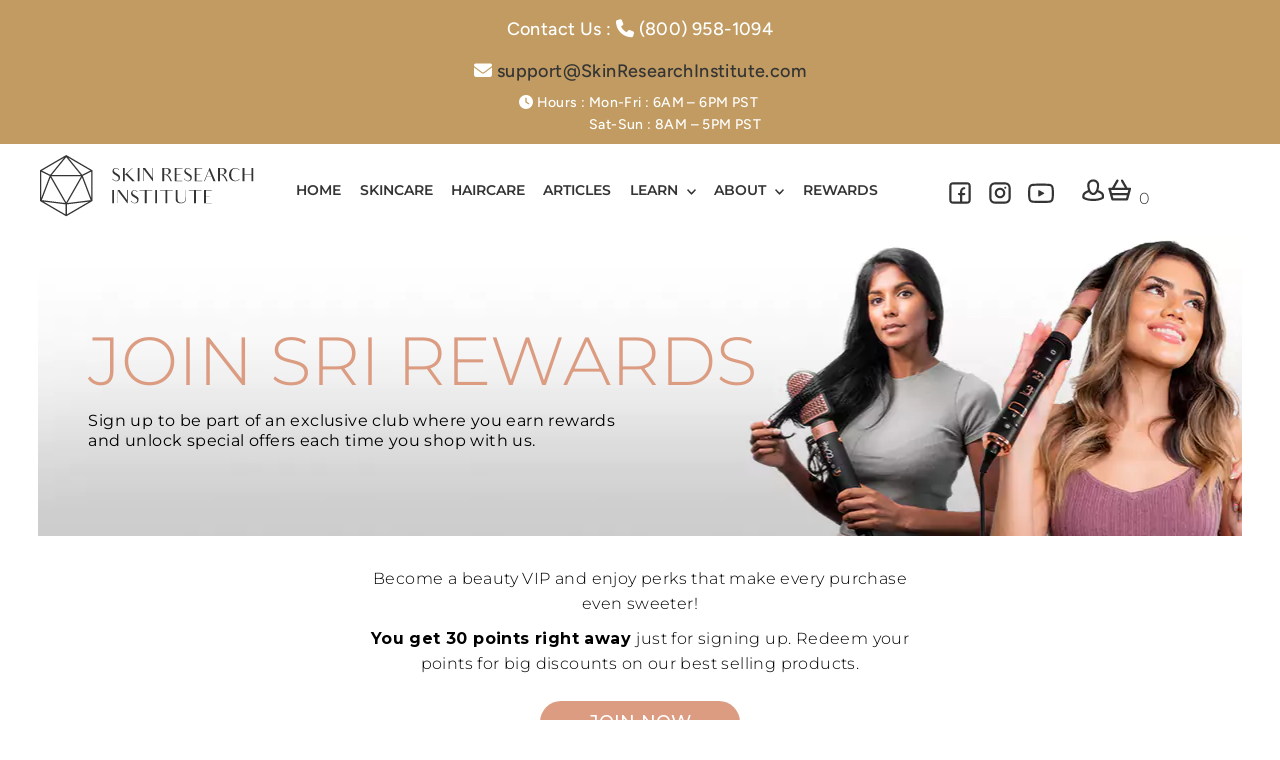

--- FILE ---
content_type: text/html; charset=utf-8
request_url: https://skinresearchinstitute.com/pages/rewards
body_size: 42910
content:















<!doctype html>
<html lang="en" class="no-js" lang="en">
  <head>

    <!-- begin Convert Experiences code -->
<script
  type="text/javascript"
  src="//cdn-4.convertexperiments.com/v1/js/10042914-10044266.js"
></script>
<!-- end Convert Experiences code -->

<!-- OneTrust Cookies Consent Notice start for skinresearchinstitute.com -->
<script
  src="https://cdn.cookielaw.org/scripttemplates/otSDKStub.js"
  type="text/javascript"
  charset="UTF-8"
  data-domain-script="0194b915-c0db-7428-bfdf-419f773fd1a2"
></script>
<script type="text/javascript">
  function OptanonWrapper() {}
</script>
<style>
  #ot-sdk-btn-floating {
    display: none !important;
  }
</style>
<!-- OneTrust Cookies Consent Notice end for skinresearchinstitute.com -->

<!-- Begin: Northbeam metadata info -->
<script>
  localStorage.setItem('nb__region_code', 'US');
  localStorage.setItem('nb__currency_code', 'USD');
</script>
<!-- End: Northbeam metadata info -->

<!-- Begin: Northbeam pixel -->
<script>
  (function () {
    var e;
    ((n = e = e || {}).A = 'identify'),
      (n.B = 'trackPageView'),
      (n.C = 'fireEmailCaptureEvent'),
      (n.D = 'fireCustomGoal'),
      (n.E = 'firePurchaseEvent'),
      (n.F = 'trackPageViewInitial'),
      (n.G = 'fireSlimPurchaseEvent'),
      (n.H = 'identifyCustomerId');
    var n = '//j.northbeam.io/ota-sp/54bffff4-36fc-4451-b852-3740254bad6e.js';
    function r(n) {
      for (var t = [], e = 1; e < arguments.length; e++) t[e - 1] = arguments[e];
      i.push({ fnName: n, args: t });
    }
    var t,
      i = [],
      a =
        (((t = {})[e.F] = function (n) {
          r(e.F, n);
        }),
        ((a = { _q: i })[e.A] = function (n, t) {
          return r(e.A, n, t);
        }),
        (a[e.B] = function () {
          return r(e.B);
        }),
        (a[e.C] = function (n, t) {
          return r(e.C, n, t);
        }),
        (a[e.D] = function (n, t) {
          return r(e.D, n, t);
        }),
        (a[e.E] = function (n) {
          return r(e.E, n);
        }),
        (a[e.G] = function (n) {
          return r(e.G, n);
        }),
        (a[e.H] = function (n, t) {
          return r(e.H, n, t);
        }),
        Object.assign(function (n) {
          for (var t = [], e = 1; e < arguments.length; e++) t.push(arguments[e]);
          return r.apply(null, [n].concat(t));
        }, a));
    (window.Northbeam = a),
      ((a = document.createElement('script')).async = !0),
      (a.src = n),
      document.head.appendChild(a),
      t.trackPageViewInitial(window.location.href);
  })();
</script>
<!-- End: Northbeam pixel -->

<!-- Google Tag Manager -->
<script>
  !(function () {
    'use strict';
    function l(e) {
      for (var t = e, r = 0, n = document.cookie.split(';'); r < n.length; r++) {
        var o = n[r].split('=');
        if (o[0].trim() === t) return o[1];
      }
    }
    function s(e) {
      return localStorage.getItem(e);
    }
    function u(e) {
      return window[e];
    }
    function A(e, t) {
      e = document.querySelector(e);
      return t ? (null == e ? void 0 : e.getAttribute(t)) : null == e ? void 0 : e.textContent;
    }
    var e = window,
      t = document,
      r = 'script',
      n = 'dataLayer',
      o = 'https://load.mango.skinresearchinstitute.com',
      a = '',
      i = '3OFbrdffegcx',
      c = 'f=aWQ9R1RNLVcyMkhNNUhI&apiKey=d41d8cd9',
      g = 'cookie',
      v = ['_y', '_shopify_y'],
      E = '',
      d = !1;
    try {
      var d =
          !!g &&
          ((m = navigator.userAgent), !!(m = new RegExp('Version/([0-9._]+)(.*Mobile)?.*Safari.*').exec(m))) &&
          16.4 <= parseFloat(m[1]),
        f = 'stapeUserId' === g,
        I =
          d && !f
            ? (function (e, t, r) {
                void 0 === t && (t = '');
                var n = { cookie: l, localStorage: s, jsVariable: u, cssSelector: A },
                  t = Array.isArray(t) ? t : [t];
                if (e && n[e])
                  for (var o = n[e], a = 0, i = t; a < i.length; a++) {
                    var c = i[a],
                      c = r ? o(c, r) : o(c);
                    if (c) return c;
                  }
                else console.warn('invalid uid source', e);
              })(g, v, E)
            : void 0;
      d = d && (!!I || f);
    } catch (e) {
      console.error(e);
    }
    var m = e,
      g =
        ((m[n] = m[n] || []),
        m[n].push({ 'gtm.start': new Date().getTime(), event: 'gtm.js' }),
        t.getElementsByTagName(r)[0]),
      v = I ? '&bi=' + encodeURIComponent(I) : '',
      E = t.createElement(r),
      f = (d && (i = 8 < i.length ? i.replace(/([a-z]{8}$)/, 'kp$1') : 'kp' + i), !d && a ? a : o);
    (E.async = !0), (E.src = f + '/' + i + '.js?' + c + v), null != (e = g.parentNode) && e.insertBefore(E, g);
  })();
</script>
<!-- End Google Tag Manager -->

<!-- Clarity START -->
<script type="text/javascript">
  (function (c, l, a, r, i, t, y) {
    c[a] =
      c[a] ||
      function () {
        (c[a].q = c[a].q || []).push(arguments);
      };
    t = l.createElement(r);
    t.async = 1;
    t.src = 'https://www.clarity.ms/tag/' + i;
    y = l.getElementsByTagName(r)[0];
    y.parentNode.insertBefore(t, y);
  })(window, document, 'clarity', 'script', 'js420f8q5f');
</script>
<!-- Clarity END -->

<script>
  document.addEventListener('DOMContentLoaded', function () {
    setTimeout(() => {
      if (window.Shopify && Shopify.analytics) {
        if (window.convert && window.convert.currentData && window.convert.currentData.experiences) {
          const allData = Object.keys(window.convert.currentData.experiences).map((expId) => {
            const expData = convert.currentData.experiences[expId];
            const variation = expData.variation;
            let experimentName = convert.data.experiences.find((exp) => exp.id === expId)?.name || 'Unknown Experiment';
            return { expName: experimentName, varName: variation.name };
          });

          for (const data of allData) {
            try {
              Shopify.analytics.publish('experience_impression', data);
            } catch (error) {
              console.error('Error publishing experiment impression:', error);
            }
          }
        }
      } else {
        console.error('Shopify Analytics is not available.');
      }
    }, 100); // Delay execution by 100 milliseconds
  });
</script>


<script>
  (function () {
    // Get the fbclid from the URL
    var fbclid = new URLSearchParams(window.location.search).get('fbclid');

    // Check if the _fbc cookie already exists
    var fbc_old = document.cookie.split('; ').find((row) => row.startsWith('_fbc='));

    // Only set the cookie if there's a new fbclid and it's not already stored
    if (fbclid) {
      var fbc_old_value = fbc_old ? decodeURIComponent(fbc_old.split('=')[1]) : null;
      if (!fbc_old_value || !fbc_old_value.includes(fbclid)) {
        var timestamp = Math.floor(new Date().getTime() / 1000); // Unix timestamp in seconds
        var fbcValue = 'fb.1.' + timestamp + '.' + fbclid;
        var days = 90; // Cookie expiration in days
        var date = new Date();
        date.setTime(date.getTime() + days * 24 * 60 * 60 * 1000);
        var expires = 'expires=' + date.toUTCString();
        var domain = 'domain=.skinresearchinstitute.com';
        var cookieString = '_fbc=' + fbcValue + '; ' + expires + '; ' + domain + '; path=/';
        document.cookie = cookieString;
        console.log('_fbc cookie manually set:', cookieString);
      }
    }
  })();
</script>

 
<!--Content in content_for_header -->
<!--LayoutHub-Embed--><link rel="stylesheet" type="text/css" href="data:text/css;base64," media="all">
<!--LH--><!--/LayoutHub-Embed--><!-- OneTrust Cookies Consent Notice start for skinresearchinstitute.com -->

<!-- <script src="https://cdn.cookielaw.org/scripttemplates/otSDKStub.js"  type="text/javascript" charset="UTF-8" data-domain-script="0194b915-c0db-7428-bfdf-419f773fd1a2" ></script> 
<script type="text/javascript">
function OptanonWrapper() { }
</script>-->
<!-- OneTrust Cookies Consent Notice end for skinresearchinstitute.com -->

    

        
      <meta charset="utf-8">
    <meta name="viewport" content="width=device-width,initial-scale=1">

    

       
      
    

    
    <!-- Establish early connection to external domains -->
    <link rel="preconnect" href="https://cdn.shopify.com" crossorigin>
    <link rel="preconnect" href="https://fonts.shopify.com" crossorigin>
    <link rel="preconnect" href="https://monorail-edge.shopifysvc.com">
    <link rel="preconnect" href="//ajax.googleapis.com" crossorigin>

    <!-- Preload onDomain stylesheets and script libraries -->
    
      <link rel="preload" href="//skinresearchinstitute.com/cdn/shop/t/245/assets/stylesheet.css?v=133778122301040938101764195140" as="style">
    
    
<link rel="preconnect" href="https://fonts.googleapis.com">
<link rel="preconnect" href="https://fonts.gstatic.com" crossorigin>
<link href="https://fonts.googleapis.com/css2?family=Montserrat:ital,wght@0,100..900;1,100..900&display=swap" rel="stylesheet">
    
      <link rel="preload" href="//skinresearchinstitute.com/cdn/shop/t/245/assets/eventemitter3.min.js?v=27939738353326123541748917786" as="script">
      <link rel="preload" href="//skinresearchinstitute.com/cdn/shop/t/245/assets/theme.js?v=98112773139198090191749749340" as="script">
    
  <link rel="stylesheet" href="https://cdnjs.cloudflare.com/ajax/libs/font-awesome/6.6.0/css/all.min.css" integrity="sha512-Kc323vGBEqzTmouAECnVceyQqyqdsSiqLQISBL29aUW4U/M7pSPA/gEUZQqv1cwx4OnYxTxve5UMg5GT6L4JJg==" crossorigin="anonymous" referrerpolicy="no-referrer" />


    <link rel="shortcut icon" href="//skinresearchinstitute.com/cdn/shop/files/sri-logo_8b64b8f7-3e7c-4cb4-b486-8c150be2cd3e.png?crop=center&height=32&v=1651702286&width=32" type="image/png">
    <link rel="canonical" href="https://skinresearchinstitute.com/pages/rewards">


    <title>
      SRI Rewards
      
      
       &ndash; Skin Research Institute
    </title>
    <meta name="description" content="">

    

    
<meta property="og:image" content="http://skinresearchinstitute.com/cdn/shop/files/srilogo_92df5a48-bf33-4b24-82fb-231d5d432492.png?v=1648589622&width=1024">
  <meta property="og:image:secure_url" content="https://skinresearchinstitute.com/cdn/shop/files/srilogo_92df5a48-bf33-4b24-82fb-231d5d432492.png?v=1648589622&width=1024">
  <meta property="og:image:width" content="1200">
  <meta property="og:image:height" content="628">
<meta property="og:site_name" content="Skin Research Institute">



<meta name="twitter:card" content="summary">


<meta name="twitter:site" content="@">



    <style data-shopify>
:root {
    --main-family: Montserrat;
    --main-weight: 300;
    --main-style: normal;
    --main-spacing: 0.025em;
    --nav-family: Montserrat;
    --nav-weight: 600;
    --nav-style: normal;
    --nav-spacing: 0em;
    --heading-family: Montserrat;
    --heading-weight: 600;
    --heading-style: normal;
    --heading-spacing: 0em;
    --font-size: 16px;
    --nav-size: 14px;
    --h1-size: 36px;
    --h2-size: 25px;
    --h3-size: 22px;
    --header-wrapper-background: #ffffff;
    --background: #ffffff;
    --header-link-color: #343434;
    --announcement-background: #c19b61;
    --announcement-text: #ffffff;
    --header-icons: #ffffff;
    --header-icons-hover: #ffffff;
    --mobile-header-icons: ;
    --text-color: #343434;
    --link-color: #000000;
    --sale-color: #c19b61;
    --dotted-color: #e6e0d7;
    --button-color: #c19b61;
    --button-hover: #ecbe78;
    --button-text: #ffffff;
    --secondary-button-color: #8e8e8e;
    --secondary-button-hover: #c19b61;
    --secondary-button-text: #ffffff;
    --direction-color: #c19b61;
    --direction-background: rgba(0,0,0,0);
    --direction-hover: rgba(0,0,0,0);
    --footer-background: #c19b61;
    --footer-text: #ffffff;
    --footer-icons-color: #8e8e8e;
    --footer-input: #ffffff;
    --footer-input-text: #a2a2a2;
    --footer-button: #616161;
    --footer-button-text: #e6e0d7;
    --nav-color: #616161;
    --nav-hover-color: #ededed;
    --nav-background-color: #ffffff;
    --nav-hover-link-color: #a2a2a2;
    --nav-border-color: rgba(0,0,0,0);
    --dropdown-background-color: #ffffff;
    --dropdown-link-color: #616161;
    --dropdown-link-hover-color: #a2a2a2;
    --dropdown-min-width: 220px;
    --free-shipping-bg: #dddddd;
    --free-shipping-text: #222222;
    --error-color: #c60808;
    --error-color-light: #fdd0d0;
    --swatch-height: 40px;
    --swatch-width: 44px;
    --tool-tip-width: -20;
    --icon-border-color: #ffffff;
    --select-arrow-bg: url(//skinresearchinstitute.com/cdn/shop/t/245/assets/select-arrow.png?v=112595941721225094991748917787);
    --keyboard-focus-color: #9f9b9a;
    --keyboard-focus-border-style: dotted;
    --keyboard-focus-border-weight: 1;
    --price-unit-price: #cdcdcd;
    --color-filter-size: 20px;
    --color-body-text: var(--text-color);
    --color-body: var(--background);
    --color-bg: var(--background);
    --section-margins: 40px;

    --star-active: rgb(52, 52, 52);
    --star-inactive: rgb(255, 255, 255);

    
      --button-corners: 3px;
    

    --section-background: #ffffff;
    --desktop-section-height: ;
    --mobile-section-height: ;

  }
  @media (max-width: 740px) {
    :root {
      --font-size: calc(16px - (16px * 0.15));
      --nav-size: calc(14px - (14px * 0.15));
      --h1-size: calc(36px - (36px * 0.15));
      --h2-size: calc(25px - (25px * 0.15));
      --h3-size: calc(22px - (22px * 0.15));
    }
  }
</style>

    
      <link rel="stylesheet" href="//skinresearchinstitute.com/cdn/shop/t/245/assets/stylesheet.css?v=133778122301040938101764195140" type="text/css">

      <link href="//skinresearchinstitute.com/cdn/shop/t/245/assets/custom.css?v=104216665800245199311748917788" rel="stylesheet" type="text/css" media="all" />
    
    <style>
      @font-face {
  font-family: Montserrat;
  font-weight: 300;
  font-style: normal;
  font-display: swap;
  src: url("//skinresearchinstitute.com/cdn/fonts/montserrat/montserrat_n3.29e699231893fd243e1620595067294bb067ba2a.woff2") format("woff2"),
       url("//skinresearchinstitute.com/cdn/fonts/montserrat/montserrat_n3.64ed56f012a53c08a49d49bd7e0c8d2f46119150.woff") format("woff");
}

      @font-face {
  font-family: Montserrat;
  font-weight: 600;
  font-style: normal;
  font-display: swap;
  src: url("//skinresearchinstitute.com/cdn/fonts/montserrat/montserrat_n6.1326b3e84230700ef15b3a29fb520639977513e0.woff2") format("woff2"),
       url("//skinresearchinstitute.com/cdn/fonts/montserrat/montserrat_n6.652f051080eb14192330daceed8cd53dfdc5ead9.woff") format("woff");
}

      @font-face {
  font-family: Montserrat;
  font-weight: 600;
  font-style: normal;
  font-display: swap;
  src: url("//skinresearchinstitute.com/cdn/fonts/montserrat/montserrat_n6.1326b3e84230700ef15b3a29fb520639977513e0.woff2") format("woff2"),
       url("//skinresearchinstitute.com/cdn/fonts/montserrat/montserrat_n6.652f051080eb14192330daceed8cd53dfdc5ead9.woff") format("woff");
}

      @font-face {
  font-family: Montserrat;
  font-weight: 400;
  font-style: normal;
  font-display: swap;
  src: url("//skinresearchinstitute.com/cdn/fonts/montserrat/montserrat_n4.81949fa0ac9fd2021e16436151e8eaa539321637.woff2") format("woff2"),
       url("//skinresearchinstitute.com/cdn/fonts/montserrat/montserrat_n4.a6c632ca7b62da89c3594789ba828388aac693fe.woff") format("woff");
}

      @font-face {
  font-family: Montserrat;
  font-weight: 300;
  font-style: italic;
  font-display: swap;
  src: url("//skinresearchinstitute.com/cdn/fonts/montserrat/montserrat_i3.9cfee8ab0b9b229ed9a7652dff7d786e45a01df2.woff2") format("woff2"),
       url("//skinresearchinstitute.com/cdn/fonts/montserrat/montserrat_i3.68df04ba4494b4612ed6f9bf46b6c06246fa2fa4.woff") format("woff");
}

      @font-face {
  font-family: Montserrat;
  font-weight: 400;
  font-style: italic;
  font-display: swap;
  src: url("//skinresearchinstitute.com/cdn/fonts/montserrat/montserrat_i4.5a4ea298b4789e064f62a29aafc18d41f09ae59b.woff2") format("woff2"),
       url("//skinresearchinstitute.com/cdn/fonts/montserrat/montserrat_i4.072b5869c5e0ed5b9d2021e4c2af132e16681ad2.woff") format("woff");
}

    </style>

    
  <script>window.performance && window.performance.mark && window.performance.mark('shopify.content_for_header.start');</script><meta name="google-site-verification" content="DX_ItKL4oYMoRQ5U3HpTxgsIqjk6yMNTpSPMftskc6E">
<meta name="facebook-domain-verification" content="89twlnzt4t9yvsmz811a4fos2t4d5c">
<meta id="shopify-digital-wallet" name="shopify-digital-wallet" content="/58421608628/digital_wallets/dialog">
<meta name="shopify-checkout-api-token" content="4385f56c618081f2e5b8f6eb6d9d1b0f">
<meta id="in-context-paypal-metadata" data-shop-id="58421608628" data-venmo-supported="true" data-environment="production" data-locale="en_US" data-paypal-v4="true" data-currency="USD">
<link rel="alternate" hreflang="x-default" href="https://skinresearchinstitute.com/pages/rewards">
<link rel="alternate" hreflang="en-CA" href="https://skinresearchinstitute.com/en-ca/pages/rewards">
<link rel="alternate" hreflang="en-US" href="https://skinresearchinstitute.com/pages/rewards">
<script async="async" src="/checkouts/internal/preloads.js?locale=en-US"></script>
<script id="apple-pay-shop-capabilities" type="application/json">{"shopId":58421608628,"countryCode":"US","currencyCode":"USD","merchantCapabilities":["supports3DS"],"merchantId":"gid:\/\/shopify\/Shop\/58421608628","merchantName":"Skin Research Institute","requiredBillingContactFields":["postalAddress","email","phone"],"requiredShippingContactFields":["postalAddress","email","phone"],"shippingType":"shipping","supportedNetworks":["visa","masterCard","amex","discover","elo","jcb"],"total":{"type":"pending","label":"Skin Research Institute","amount":"1.00"},"shopifyPaymentsEnabled":true,"supportsSubscriptions":true}</script>
<script id="shopify-features" type="application/json">{"accessToken":"4385f56c618081f2e5b8f6eb6d9d1b0f","betas":["rich-media-storefront-analytics"],"domain":"skinresearchinstitute.com","predictiveSearch":true,"shopId":58421608628,"locale":"en"}</script>
<script>var Shopify = Shopify || {};
Shopify.shop = "skinresearchinstitutehome.myshopify.com";
Shopify.locale = "en";
Shopify.currency = {"active":"USD","rate":"1.0"};
Shopify.country = "US";
Shopify.theme = {"name":"skin-research-institute\/master","id":139662622900,"schema_name":"SRIBaseV2","schema_version":"1.1.0","theme_store_id":null,"role":"main"};
Shopify.theme.handle = "null";
Shopify.theme.style = {"id":null,"handle":null};
Shopify.cdnHost = "skinresearchinstitute.com/cdn";
Shopify.routes = Shopify.routes || {};
Shopify.routes.root = "/";</script>
<script type="module">!function(o){(o.Shopify=o.Shopify||{}).modules=!0}(window);</script>
<script>!function(o){function n(){var o=[];function n(){o.push(Array.prototype.slice.apply(arguments))}return n.q=o,n}var t=o.Shopify=o.Shopify||{};t.loadFeatures=n(),t.autoloadFeatures=n()}(window);</script>
<script id="shop-js-analytics" type="application/json">{"pageType":"page"}</script>
<script defer="defer" async type="module" src="//skinresearchinstitute.com/cdn/shopifycloud/shop-js/modules/v2/client.init-shop-cart-sync_DGjqyID6.en.esm.js"></script>
<script defer="defer" async type="module" src="//skinresearchinstitute.com/cdn/shopifycloud/shop-js/modules/v2/chunk.common_CM5e3XYf.esm.js"></script>
<script type="module">
  await import("//skinresearchinstitute.com/cdn/shopifycloud/shop-js/modules/v2/client.init-shop-cart-sync_DGjqyID6.en.esm.js");
await import("//skinresearchinstitute.com/cdn/shopifycloud/shop-js/modules/v2/chunk.common_CM5e3XYf.esm.js");

  window.Shopify.SignInWithShop?.initShopCartSync?.({"fedCMEnabled":true,"windoidEnabled":true});

</script>
<script>(function() {
  var isLoaded = false;
  function asyncLoad() {
    if (isLoaded) return;
    isLoaded = true;
    var urls = ["https:\/\/cdn-app.sealsubscriptions.com\/shopify\/public\/js\/sealsubscriptions.js?shop=skinresearchinstitutehome.myshopify.com","https:\/\/cdn.rebuyengine.com\/onsite\/js\/rebuy.js?shop=skinresearchinstitutehome.myshopify.com","https:\/\/static.rechargecdn.com\/static\/js\/recharge.js?shop=skinresearchinstitutehome.myshopify.com","https:\/\/partners.skinresearchinstitute.com\/plugins\/Shopify\/shopify.php?ac=getCode\u0026shop=skinresearchinstitutehome.myshopify.com","https:\/\/cdn-bundler.nice-team.net\/app\/js\/bundler.js?shop=skinresearchinstitutehome.myshopify.com","https:\/\/dr4qe3ddw9y32.cloudfront.net\/awin-shopify-integration-code.js?aid=98173\u0026v=shopifyApp_5.2.5\u0026ts=1765233745415\u0026shop=skinresearchinstitutehome.myshopify.com"];
    for (var i = 0; i < urls.length; i++) {
      var s = document.createElement('script');
      s.type = 'text/javascript';
      s.async = true;
      s.src = urls[i];
      var x = document.getElementsByTagName('script')[0];
      x.parentNode.insertBefore(s, x);
    }
  };
  if(window.attachEvent) {
    window.attachEvent('onload', asyncLoad);
  } else {
    window.addEventListener('load', asyncLoad, false);
  }
})();</script>
<script id="__st">var __st={"a":58421608628,"offset":-28800,"reqid":"d4cab65b-21d5-460f-8256-687259d8883e-1766011146","pageurl":"skinresearchinstitute.com\/pages\/rewards","s":"pages-94743494836","u":"4baebf7467e1","p":"page","rtyp":"page","rid":94743494836};</script>
<script>window.ShopifyPaypalV4VisibilityTracking = true;</script>
<script id="captcha-bootstrap">!function(){'use strict';const t='contact',e='account',n='new_comment',o=[[t,t],['blogs',n],['comments',n],[t,'customer']],c=[[e,'customer_login'],[e,'guest_login'],[e,'recover_customer_password'],[e,'create_customer']],r=t=>t.map((([t,e])=>`form[action*='/${t}']:not([data-nocaptcha='true']) input[name='form_type'][value='${e}']`)).join(','),a=t=>()=>t?[...document.querySelectorAll(t)].map((t=>t.form)):[];function s(){const t=[...o],e=r(t);return a(e)}const i='password',u='form_key',d=['recaptcha-v3-token','g-recaptcha-response','h-captcha-response',i],f=()=>{try{return window.sessionStorage}catch{return}},m='__shopify_v',_=t=>t.elements[u];function p(t,e,n=!1){try{const o=window.sessionStorage,c=JSON.parse(o.getItem(e)),{data:r}=function(t){const{data:e,action:n}=t;return t[m]||n?{data:e,action:n}:{data:t,action:n}}(c);for(const[e,n]of Object.entries(r))t.elements[e]&&(t.elements[e].value=n);n&&o.removeItem(e)}catch(o){console.error('form repopulation failed',{error:o})}}const l='form_type',E='cptcha';function T(t){t.dataset[E]=!0}const w=window,h=w.document,L='Shopify',v='ce_forms',y='captcha';let A=!1;((t,e)=>{const n=(g='f06e6c50-85a8-45c8-87d0-21a2b65856fe',I='https://cdn.shopify.com/shopifycloud/storefront-forms-hcaptcha/ce_storefront_forms_captcha_hcaptcha.v1.5.2.iife.js',D={infoText:'Protected by hCaptcha',privacyText:'Privacy',termsText:'Terms'},(t,e,n)=>{const o=w[L][v],c=o.bindForm;if(c)return c(t,g,e,D).then(n);var r;o.q.push([[t,g,e,D],n]),r=I,A||(h.body.append(Object.assign(h.createElement('script'),{id:'captcha-provider',async:!0,src:r})),A=!0)});var g,I,D;w[L]=w[L]||{},w[L][v]=w[L][v]||{},w[L][v].q=[],w[L][y]=w[L][y]||{},w[L][y].protect=function(t,e){n(t,void 0,e),T(t)},Object.freeze(w[L][y]),function(t,e,n,w,h,L){const[v,y,A,g]=function(t,e,n){const i=e?o:[],u=t?c:[],d=[...i,...u],f=r(d),m=r(i),_=r(d.filter((([t,e])=>n.includes(e))));return[a(f),a(m),a(_),s()]}(w,h,L),I=t=>{const e=t.target;return e instanceof HTMLFormElement?e:e&&e.form},D=t=>v().includes(t);t.addEventListener('submit',(t=>{const e=I(t);if(!e)return;const n=D(e)&&!e.dataset.hcaptchaBound&&!e.dataset.recaptchaBound,o=_(e),c=g().includes(e)&&(!o||!o.value);(n||c)&&t.preventDefault(),c&&!n&&(function(t){try{if(!f())return;!function(t){const e=f();if(!e)return;const n=_(t);if(!n)return;const o=n.value;o&&e.removeItem(o)}(t);const e=Array.from(Array(32),(()=>Math.random().toString(36)[2])).join('');!function(t,e){_(t)||t.append(Object.assign(document.createElement('input'),{type:'hidden',name:u})),t.elements[u].value=e}(t,e),function(t,e){const n=f();if(!n)return;const o=[...t.querySelectorAll(`input[type='${i}']`)].map((({name:t})=>t)),c=[...d,...o],r={};for(const[a,s]of new FormData(t).entries())c.includes(a)||(r[a]=s);n.setItem(e,JSON.stringify({[m]:1,action:t.action,data:r}))}(t,e)}catch(e){console.error('failed to persist form',e)}}(e),e.submit())}));const S=(t,e)=>{t&&!t.dataset[E]&&(n(t,e.some((e=>e===t))),T(t))};for(const o of['focusin','change'])t.addEventListener(o,(t=>{const e=I(t);D(e)&&S(e,y())}));const B=e.get('form_key'),M=e.get(l),P=B&&M;t.addEventListener('DOMContentLoaded',(()=>{const t=y();if(P)for(const e of t)e.elements[l].value===M&&p(e,B);[...new Set([...A(),...v().filter((t=>'true'===t.dataset.shopifyCaptcha))])].forEach((e=>S(e,t)))}))}(h,new URLSearchParams(w.location.search),n,t,e,['guest_login'])})(!0,!0)}();</script>
<script integrity="sha256-52AcMU7V7pcBOXWImdc/TAGTFKeNjmkeM1Pvks/DTgc=" data-source-attribution="shopify.loadfeatures" defer="defer" src="//skinresearchinstitute.com/cdn/shopifycloud/storefront/assets/storefront/load_feature-81c60534.js" crossorigin="anonymous"></script>
<script data-source-attribution="shopify.dynamic_checkout.dynamic.init">var Shopify=Shopify||{};Shopify.PaymentButton=Shopify.PaymentButton||{isStorefrontPortableWallets:!0,init:function(){window.Shopify.PaymentButton.init=function(){};var t=document.createElement("script");t.src="https://skinresearchinstitute.com/cdn/shopifycloud/portable-wallets/latest/portable-wallets.en.js",t.type="module",document.head.appendChild(t)}};
</script>
<script data-source-attribution="shopify.dynamic_checkout.buyer_consent">
  function portableWalletsHideBuyerConsent(e){var t=document.getElementById("shopify-buyer-consent"),n=document.getElementById("shopify-subscription-policy-button");t&&n&&(t.classList.add("hidden"),t.setAttribute("aria-hidden","true"),n.removeEventListener("click",e))}function portableWalletsShowBuyerConsent(e){var t=document.getElementById("shopify-buyer-consent"),n=document.getElementById("shopify-subscription-policy-button");t&&n&&(t.classList.remove("hidden"),t.removeAttribute("aria-hidden"),n.addEventListener("click",e))}window.Shopify?.PaymentButton&&(window.Shopify.PaymentButton.hideBuyerConsent=portableWalletsHideBuyerConsent,window.Shopify.PaymentButton.showBuyerConsent=portableWalletsShowBuyerConsent);
</script>
<script data-source-attribution="shopify.dynamic_checkout.cart.bootstrap">document.addEventListener("DOMContentLoaded",(function(){function t(){return document.querySelector("shopify-accelerated-checkout-cart, shopify-accelerated-checkout")}if(t())Shopify.PaymentButton.init();else{new MutationObserver((function(e,n){t()&&(Shopify.PaymentButton.init(),n.disconnect())})).observe(document.body,{childList:!0,subtree:!0})}}));
</script>
<link id="shopify-accelerated-checkout-styles" rel="stylesheet" media="screen" href="https://skinresearchinstitute.com/cdn/shopifycloud/portable-wallets/latest/accelerated-checkout-backwards-compat.css" crossorigin="anonymous">
<style id="shopify-accelerated-checkout-cart">
        #shopify-buyer-consent {
  margin-top: 1em;
  display: inline-block;
  width: 100%;
}

#shopify-buyer-consent.hidden {
  display: none;
}

#shopify-subscription-policy-button {
  background: none;
  border: none;
  padding: 0;
  text-decoration: underline;
  font-size: inherit;
  cursor: pointer;
}

#shopify-subscription-policy-button::before {
  box-shadow: none;
}

      </style>

<script>window.performance && window.performance.mark && window.performance.mark('shopify.content_for_header.end');</script>
  <!-- "snippets/shogun-products.liquid" was not rendered, the associated app was uninstalled -->

    <script src="https://ajax.googleapis.com/ajax/libs/jquery/3.6.1/jquery.min.js" crossorigin="anonymous"></script>

    <link href="//skinresearchinstitute.com/cdn/shop/t/245/assets/owl.theme.default.css?v=34605300280296308671748917788" rel="stylesheet" type="text/css" media="all" />
    <link href="//skinresearchinstitute.com/cdn/shop/t/245/assets/owl.carousel.min.css?v=65890340915253014181748917787" rel="stylesheet" type="text/css" media="all" />
    <script src="//skinresearchinstitute.com/cdn/shop/t/245/assets/owl.carousel.min.js?v=97891440811553454251748917787" type="text/javascript"></script>
    <script src="//skinresearchinstitute.com/cdn/shop/t/245/assets/custom.js?v=53793424903007010681748917788" type="text/javascript"></script>

    <script src="https://apps.elfsight.com/p/platform.js" defer></script>

    <script id="docapp-volume-speedup">
      (() => {
        if (
          !document.documentElement.innerHTML.includes('\\/shop' + '\\/js' + '\\/shopdocs-volume-discounts.min.js') ||
          window.shopdocsVolumeDiscountsAppLoaded
        )
          return;
        let script = document.createElement('script');
        script.src =
          'https://d2e5xyzdl0rkli.cloudfront.net/shop/js/shopdocs-volume-discounts.min.js?shop=skinresearchinstitutehome.myshopify.com';
        document.getElementById('docapp-volume-speedup').after(script);
      })();
    </script>
    
    
      
      
    
  
    <script>
      if (window.location.hash === "#smile-points-products" && window.location.href !== "https://skinresearchinstitute.com/pages/rewards") {
        window.location.href = "https://skinresearchinstitute.com/pages/rewards#smile-points-products";
      }

          if (window.location.hash === "#smile-points-activity-rules" && window.location.href !== "https://skinresearchinstitute.com/pages/rewards") {
        window.location.href = "https://skinresearchinstitute.com/pages/rewards#smile-points-activity-rules";
      }
    </script>    
  <!-- "snippets/shogun-head.liquid" was not rendered, the associated app was uninstalled -->
<!-- BEGIN app block: shopify://apps/planet-promotions/blocks/widgets/7760a1dc-aa67-41be-af44-a96da1e75b18 -->


<script src="https://planet-platform.s3.eu-central-1.amazonaws.com/scripts/planet-promotions.js" defer></script>
<!-- BEGIN app snippet: common-data-to-window -->
<script id="">
  (function() {
    window.PlanetDataset = window.PlanetDataset || {};

    // Storefront API client setup
    window.PlanetDataset.storefrontApiClient = {
      storeDomain: "skinresearchinstitute.com",
      publicAccessToken: "b5a75e8d5ab81db974c4f134817f218e",
    };

    

    window.PlanetDataset.localization = {
      country: "US",
      language: "EN",
    }

    
    // Formatting utilities
    const sampleUnformatted = 123456;
    const sampleFormatted = "1,234.56";
    const sampleFormat = "${{amount}}";
    window.PlanetDataset.format = {
      sampleUnformatted,
      sampleFormatted,
      sampleFormat,
      moneyFormat: "${{amount}}"
    }

    const formatProportion = function(amount) {
      return `${Math.round((1 - amount) * 100)}%`;
    };

    // Assign formatting functions to the window object
    window.PlanetDataset.format = window.PlanetDataset.format || {};
    window.PlanetDataset.format.toShopifyProportion = formatProportion;

    // Additional advanced options
    
    window.PlanetDataset.advancedOptionsValues = {
      "customer.has_account": false,
      "customer.total_spent": 0,
      "localization.market.handle": "us",
      "customer.tags": [],
      "customer.orders_count": 0,
      "product.selling_plan_groups": false
    };
    })();
</script><!-- END app snippet -->


<script>
  window.PlanetDataset = window.PlanetDataset || {};
  window.PlanetDataset.settings = {
    ...{"formSelector":"form:has([name='id']):has(button[type='submit'])","buttonSelector":"button[type='submit']","freeGiftVersion":"v1","modalHeaderText":"missing translation: \"t:widgets.settings.modalHeaderTextValue\" is not present in any of the [\"en\"] schema locale files","modalButtonText":"missing translation: \"t:widgets.settings.modalButtonTextValue\" is not present in any of the [\"en\"] schema locale files"},
    isDesignMode: false
  }
</script>


  <script>
    window.PlanetDataset.freeGift = {
      rules: [
        
      ].map(
        (rule) => {
          if (rule.limitDiscountCount === true) {
            return rule
          }
          if (rule.limitDiscountCount === false) {
            return { ...rule, limitDiscountCount: true, maxDiscountCount: Infinity}
          }
          return { ...rule, limitDiscountCount: true, maxDiscountCount: 1 }
        }
      ),
      cart: {"note":null,"attributes":{},"original_total_price":0,"total_price":0,"total_discount":0,"total_weight":0.0,"item_count":0,"items":[],"requires_shipping":false,"currency":"USD","items_subtotal_price":0,"cart_level_discount_applications":[],"checkout_charge_amount":0},
      collection: null
    }
  </script>


  <script src="https://cdn.shopify.com/extensions/019b2bdf-95f7-79a6-a43b-449641a21d58/planetdataset-app-263/assets/free-gift-v1.js" defer></script>



<script src="https://cdn.shopify.com/extensions/019b2bdf-95f7-79a6-a43b-449641a21d58/planetdataset-app-263/assets/solid-global.umd.js" defer></script>
<script src="https://cdn.shopify.com/extensions/019b2bdf-95f7-79a6-a43b-449641a21d58/planetdataset-app-263/assets/planet-utils.umd.js" defer></script>      

<script src="https://cdn.shopify.com/extensions/019b2bdf-95f7-79a6-a43b-449641a21d58/planetdataset-app-263/assets/shopify-app-widgets.umd.js" defer></script>



<!-- END app block --><!-- BEGIN app block: shopify://apps/triplewhale/blocks/triple_pixel_snippet/483d496b-3f1a-4609-aea7-8eee3b6b7a2a --><link rel='preconnect dns-prefetch' href='https://api.config-security.com/' crossorigin />
<link rel='preconnect dns-prefetch' href='https://conf.config-security.com/' crossorigin />
<script>
/* >> TriplePixel :: start*/
window.TriplePixelData={TripleName:"skinresearchinstitutehome.myshopify.com",ver:"2.16",plat:"SHOPIFY",isHeadless:false,src:'SHOPIFY_EXT',product:{id:"",name:``,price:"",variant:""},search:"",collection:"",cart:"page_only",template:"page",curr:"USD" || "USD"},function(W,H,A,L,E,_,B,N){function O(U,T,P,H,R){void 0===R&&(R=!1),H=new XMLHttpRequest,P?(H.open("POST",U,!0),H.setRequestHeader("Content-Type","text/plain")):H.open("GET",U,!0),H.send(JSON.stringify(P||{})),H.onreadystatechange=function(){4===H.readyState&&200===H.status?(R=H.responseText,U.includes("/first")?eval(R):P||(N[B]=R)):(299<H.status||H.status<200)&&T&&!R&&(R=!0,O(U,T-1,P))}}if(N=window,!N[H+"sn"]){N[H+"sn"]=1,L=function(){return Date.now().toString(36)+"_"+Math.random().toString(36)};try{A.setItem(H,1+(0|A.getItem(H)||0)),(E=JSON.parse(A.getItem(H+"U")||"[]")).push({u:location.href,r:document.referrer,t:Date.now(),id:L()}),A.setItem(H+"U",JSON.stringify(E))}catch(e){}var i,m,p;A.getItem('"!nC`')||(_=A,A=N,A[H]||(E=A[H]=function(t,e,i){return void 0===i&&(i=[]),"State"==t?E.s:(W=L(),(E._q=E._q||[]).push([W,t,e].concat(i)),W)},E.s="Installed",E._q=[],E.ch=W,B="configSecurityConfModel",N[B]=1,O("https://conf.config-security.com/model",5),i=L(),m=A[atob("c2NyZWVu")],_.setItem("di_pmt_wt",i),p={id:i,action:"profile",avatar:_.getItem("auth-security_rand_salt_"),time:m[atob("d2lkdGg=")]+":"+m[atob("aGVpZ2h0")],host:A.TriplePixelData.TripleName,plat:A.TriplePixelData.plat,url:window.location.href.slice(0,500),ref:document.referrer,ver:A.TriplePixelData.ver},O("https://api.config-security.com/event",5,p),O("https://api.config-security.com/first?host=".concat(p.host,"&plat=").concat(p.plat),5)))}}("","TriplePixel",localStorage);
/* << TriplePixel :: end*/
</script>



<!-- END app block --><!-- BEGIN app block: shopify://apps/judge-me-reviews/blocks/judgeme_core/61ccd3b1-a9f2-4160-9fe9-4fec8413e5d8 --><!-- Start of Judge.me Core -->




<link rel="dns-prefetch" href="https://cdnwidget.judge.me">
<link rel="dns-prefetch" href="https://cdn.judge.me">
<link rel="dns-prefetch" href="https://cdn1.judge.me">
<link rel="dns-prefetch" href="https://api.judge.me">

<script data-cfasync='false' class='jdgm-settings-script'>window.jdgmSettings={"pagination":5,"disable_web_reviews":false,"badge_no_review_text":"No reviews","badge_n_reviews_text":"{{ n }} review/reviews","badge_star_color":"#C19B61","hide_badge_preview_if_no_reviews":true,"badge_hide_text":false,"enforce_center_preview_badge":false,"widget_title":"Customer Reviews","widget_open_form_text":"Write a review","widget_close_form_text":"Cancel review","widget_refresh_page_text":"Refresh page","widget_summary_text":"Based on {{ number_of_reviews }} review/reviews","widget_no_review_text":"Be the first to write a review","widget_name_field_text":"Display name","widget_verified_name_field_text":"Verified Name (public)","widget_name_placeholder_text":"Display name","widget_required_field_error_text":"This field is required.","widget_email_field_text":"Email address","widget_verified_email_field_text":"Verified Email (private, can not be edited)","widget_email_placeholder_text":"Your email address","widget_email_field_error_text":"Please enter a valid email address.","widget_rating_field_text":"Rating","widget_review_title_field_text":"Review Title","widget_review_title_placeholder_text":"Give your review a title","widget_review_body_field_text":"Review content","widget_review_body_placeholder_text":"Start writing here...","widget_pictures_field_text":"Picture/Video (optional)","widget_submit_review_text":"Submit Review","widget_submit_verified_review_text":"Submit Verified Review","widget_submit_success_msg_with_auto_publish":"Thank you! Please refresh the page in a few moments to see your review. You can remove or edit your review by logging into \u003ca href='https://judge.me/login' target='_blank' rel='nofollow noopener'\u003eJudge.me\u003c/a\u003e","widget_submit_success_msg_no_auto_publish":"Thank you! Your review will be published as soon as it is approved by the shop admin. You can remove or edit your review by logging into \u003ca href='https://judge.me/login' target='_blank' rel='nofollow noopener'\u003eJudge.me\u003c/a\u003e","widget_show_default_reviews_out_of_total_text":"Showing {{ n_reviews_shown }} out of {{ n_reviews }} reviews.","widget_show_all_link_text":"Show all","widget_show_less_link_text":"Show less","widget_author_said_text":"{{ reviewer_name }} said:","widget_days_text":"{{ n }} days ago","widget_weeks_text":"{{ n }} week/weeks ago","widget_months_text":"{{ n }} month/months ago","widget_years_text":"{{ n }} year/years ago","widget_yesterday_text":"Yesterday","widget_today_text":"Today","widget_replied_text":"\u003e\u003e {{ shop_name }} replied:","widget_read_more_text":"Read more","widget_rating_filter_see_all_text":"See all reviews","widget_sorting_most_recent_text":"Most Recent","widget_sorting_highest_rating_text":"Highest Rating","widget_sorting_lowest_rating_text":"Lowest Rating","widget_sorting_with_pictures_text":"Only Pictures","widget_sorting_most_helpful_text":"Most Helpful","widget_open_question_form_text":"Ask a question","widget_reviews_subtab_text":"Reviews","widget_questions_subtab_text":"Questions","widget_question_label_text":"Question","widget_answer_label_text":"Answer","widget_question_placeholder_text":"Write your question here","widget_submit_question_text":"Submit Question","widget_question_submit_success_text":"Thank you for your question! We will notify you once it gets answered.","widget_star_color":"#C19B61","verified_badge_text":"Verified","verified_badge_placement":"left-of-reviewer-name","widget_hide_border":false,"widget_social_share":false,"all_reviews_include_out_of_store_products":true,"all_reviews_out_of_store_text":"(out of store)","all_reviews_product_name_prefix_text":"about","enable_review_pictures":true,"widget_product_reviews_subtab_text":"Product Reviews","widget_shop_reviews_subtab_text":"Shop Reviews","widget_write_a_store_review_text":"Write a Store Review","widget_other_languages_heading":"Reviews in Other Languages","widget_translate_review_text":"Translate review to {{ language }}","widget_translating_review_text":"Translating...","widget_show_original_translation_text":"Show original ({{ language }})","widget_translate_review_failed_text":"Review couldn't be translated.","widget_translate_review_retry_text":"Retry","widget_translate_review_try_again_later_text":"Try again later","widget_sorting_pictures_first_text":"Pictures First","floating_tab_button_name":"★ Reviews","floating_tab_title":"Let customers speak for us","floating_tab_url":"","floating_tab_url_enabled":false,"all_reviews_text_badge_text":"Customers rate us {{ shop.metafields.judgeme.all_reviews_rating | round: 1 }}/5 based on {{ shop.metafields.judgeme.all_reviews_count }} reviews.","all_reviews_text_badge_text_branded_style":"{{ shop.metafields.judgeme.all_reviews_rating | round: 1 }} out of 5 stars based on {{ shop.metafields.judgeme.all_reviews_count }} reviews","all_reviews_text_badge_url":"","all_reviews_text_style":"branded","all_reviews_text_show_jm_brand":false,"featured_carousel_title":"Let customers speak for us","featured_carousel_count_text":"from {{ n }} reviews","featured_carousel_url":"","verified_count_badge_style":"branded","verified_count_badge_url":"","picture_reminder_submit_button":"Upload Pictures","widget_sorting_videos_first_text":"Videos First","widget_review_pending_text":"Pending","remove_microdata_snippet":true,"preview_badge_no_question_text":"No questions","preview_badge_n_question_text":"{{ number_of_questions }} question/questions","remove_judgeme_branding":true,"widget_search_bar_placeholder":"Search reviews","widget_sorting_verified_only_text":"Verified only","featured_carousel_verified_badge_enable":true,"featured_carousel_more_reviews_button_text":"Read more reviews","featured_carousel_view_product_button_text":"View product","all_reviews_page_load_more_text":"Load More Reviews","widget_advanced_speed_features":5,"widget_public_name_text":"displayed publicly like","default_reviewer_name_has_non_latin":true,"widget_reviewer_anonymous":"Anonymous","medals_widget_title":"Judge.me Review Medals","widget_invalid_yt_video_url_error_text":"Not a YouTube video URL","widget_max_length_field_error_text":"Please enter no more than {0} characters.","widget_verified_by_shop_text":"Verified by Shop","widget_load_with_code_splitting":true,"widget_ugc_title":"Made by us, Shared by you","widget_ugc_subtitle":"Tag us to see your picture featured in our page","widget_ugc_primary_button_text":"Buy Now","widget_ugc_secondary_button_text":"Load More","widget_ugc_reviews_button_text":"View Reviews","widget_primary_color":"#C19B61","widget_summary_average_rating_text":"{{ average_rating }} out of 5","widget_media_grid_title":"Customer photos \u0026 videos","widget_media_grid_see_more_text":"See more","widget_show_product_medals":false,"widget_verified_by_judgeme_text":"Verified by Judge.me","widget_verified_by_judgeme_text_in_store_medals":"Verified by Judge.me","widget_media_field_exceed_quantity_message":"Sorry, we can only accept {{ max_media }} for one review.","widget_media_field_exceed_limit_message":"{{ file_name }} is too large, please select a {{ media_type }} less than {{ size_limit }}MB.","widget_review_submitted_text":"Review Submitted!","widget_question_submitted_text":"Question Submitted!","widget_close_form_text_question":"Cancel","widget_write_your_answer_here_text":"Write your answer here","widget_enabled_branded_link":true,"widget_show_collected_by_judgeme":false,"widget_collected_by_judgeme_text":"collected by Judge.me","widget_load_more_text":"Load More","widget_full_review_text":"Full Review","widget_read_more_reviews_text":"Read More Reviews","widget_read_questions_text":"Read Questions","widget_questions_and_answers_text":"Questions \u0026 Answers","widget_verified_by_text":"Verified by","widget_verified_text":"Verified","widget_number_of_reviews_text":"{{ number_of_reviews }} reviews","widget_back_button_text":"Back","widget_next_button_text":"Next","widget_custom_forms_filter_button":"Filters","how_reviews_are_collected":"How reviews are collected?","widget_gdpr_statement":"How we use your data: We'll only contact you about the review you left, and only if necessary. By submitting your review, you agree to Judge.me's \u003ca href='https://judge.me/terms' target='_blank' rel='nofollow noopener'\u003eterms\u003c/a\u003e, \u003ca href='https://judge.me/privacy' target='_blank' rel='nofollow noopener'\u003eprivacy\u003c/a\u003e and \u003ca href='https://judge.me/content-policy' target='_blank' rel='nofollow noopener'\u003econtent\u003c/a\u003e policies.","review_snippet_widget_round_border_style":true,"review_snippet_widget_card_color":"#FFFFFF","review_snippet_widget_slider_arrows_background_color":"#FFFFFF","review_snippet_widget_slider_arrows_color":"#000000","review_snippet_widget_star_color":"#108474","all_reviews_product_variant_label_text":"Variant: ","widget_show_verified_branding":false,"review_content_screen_title_text":"How would you rate this product?","review_content_introduction_text":"We would love it if you would share a bit about your experience.","one_star_review_guidance_text":"Poor","five_star_review_guidance_text":"Great","customer_information_screen_title_text":"About you","customer_information_introduction_text":"Please tell us more about you.","custom_questions_screen_title_text":"Your experience in more detail","custom_questions_introduction_text":"Here are a few questions to help us understand more about your experience.","review_submitted_screen_title_text":"Thanks for your review!","review_submitted_screen_thank_you_text":"We are processing it and it will appear on the store soon.","review_submitted_screen_email_verification_text":"Please confirm your email by clicking the link we just sent you. This helps us keep reviews authentic.","review_submitted_request_store_review_text":"Would you like to share your experience of shopping with us?","review_submitted_review_other_products_text":"Would you like to review these products?","reviewer_media_screen_title_picture_text":"Share a picture","reviewer_media_introduction_picture_text":"Upload a photo to support your review.","reviewer_media_screen_title_video_text":"Share a video","reviewer_media_introduction_video_text":"Upload a video to support your review.","reviewer_media_screen_title_picture_or_video_text":"Share a picture or video","reviewer_media_introduction_picture_or_video_text":"Upload a photo or video to support your review.","reviewer_media_youtube_url_text":"Paste your Youtube URL here","advanced_settings_next_step_button_text":"Next","advanced_settings_close_review_button_text":"Close","write_review_flow_required_text":"Required","write_review_flow_privacy_message_text":"We respect your privacy.","write_review_flow_anonymous_text":"Post review as anonymous","write_review_flow_visibility_text":"This won't be visible to other customers.","write_review_flow_multiple_selection_help_text":"Select as many as you like","write_review_flow_single_selection_help_text":"Select one option","write_review_flow_required_field_error_text":"This field is required","write_review_flow_invalid_email_error_text":"Please enter a valid email address","write_review_flow_max_length_error_text":"Max. {{ max_length }} characters.","write_review_flow_media_upload_text":"\u003cb\u003eClick to upload\u003c/b\u003e or drag and drop","write_review_flow_gdpr_statement":"We'll only contact you about your review if necessary. By submitting your review, you agree to our \u003ca href='https://judge.me/terms' target='_blank' rel='nofollow noopener'\u003eterms and conditions\u003c/a\u003e and \u003ca href='https://judge.me/privacy' target='_blank' rel='nofollow noopener'\u003eprivacy policy\u003c/a\u003e.","transparency_badges_collected_via_store_invite_text":"Review collected via store invitation","transparency_badges_from_another_provider_text":"Review collected from another provider","transparency_badges_collected_from_store_visitor_text":"Review collected from a store visitor","transparency_badges_written_in_google_text":"Review written in Google","transparency_badges_written_in_etsy_text":"Review written in Etsy","transparency_badges_written_in_shop_app_text":"Review written in Shop App","transparency_badges_earned_reward_text":"Review earned a reward for future purchase","platform":"shopify","branding_url":"https://app.judge.me/reviews","branding_text":"Powered by Judge.me","locale":"en","reply_name":"Skin Research Institute","widget_version":"3.0","footer":true,"autopublish":true,"review_dates":true,"enable_custom_form":false,"shop_locale":"en","enable_multi_locales_translations":true,"show_review_title_input":true,"review_verification_email_status":"always","can_be_branded":true,"reply_name_text":"Skin Research Institute"};</script> <style class='jdgm-settings-style'>.jdgm-xx{left:0}:root{--jdgm-primary-color: #C19B61;--jdgm-secondary-color: rgba(193,155,97,0.1);--jdgm-star-color: #C19B61;--jdgm-write-review-text-color: white;--jdgm-write-review-bg-color: #C19B61;--jdgm-paginate-color: #C19B61;--jdgm-border-radius: 0;--jdgm-reviewer-name-color: #C19B61}.jdgm-histogram__bar-content{background-color:#C19B61}.jdgm-rev[data-verified-buyer=true] .jdgm-rev__icon.jdgm-rev__icon:after,.jdgm-rev__buyer-badge.jdgm-rev__buyer-badge{color:white;background-color:#C19B61}.jdgm-review-widget--small .jdgm-gallery.jdgm-gallery .jdgm-gallery__thumbnail-link:nth-child(8) .jdgm-gallery__thumbnail-wrapper.jdgm-gallery__thumbnail-wrapper:before{content:"See more"}@media only screen and (min-width: 768px){.jdgm-gallery.jdgm-gallery .jdgm-gallery__thumbnail-link:nth-child(8) .jdgm-gallery__thumbnail-wrapper.jdgm-gallery__thumbnail-wrapper:before{content:"See more"}}.jdgm-preview-badge .jdgm-star.jdgm-star{color:#C19B61}.jdgm-prev-badge[data-average-rating='0.00']{display:none !important}.jdgm-author-all-initials{display:none !important}.jdgm-author-last-initial{display:none !important}.jdgm-rev-widg__title{visibility:hidden}.jdgm-rev-widg__summary-text{visibility:hidden}.jdgm-prev-badge__text{visibility:hidden}.jdgm-rev__prod-link-prefix:before{content:'about'}.jdgm-rev__variant-label:before{content:'Variant: '}.jdgm-rev__out-of-store-text:before{content:'(out of store)'}@media only screen and (min-width: 768px){.jdgm-rev__pics .jdgm-rev_all-rev-page-picture-separator,.jdgm-rev__pics .jdgm-rev__product-picture{display:none}}@media only screen and (max-width: 768px){.jdgm-rev__pics .jdgm-rev_all-rev-page-picture-separator,.jdgm-rev__pics .jdgm-rev__product-picture{display:none}}.jdgm-preview-badge[data-template="product"]{display:none !important}.jdgm-preview-badge[data-template="collection"]{display:none !important}.jdgm-preview-badge[data-template="index"]{display:none !important}.jdgm-review-widget[data-from-snippet="true"]{display:none !important}.jdgm-verified-count-badget[data-from-snippet="true"]{display:none !important}.jdgm-carousel-wrapper[data-from-snippet="true"]{display:none !important}.jdgm-all-reviews-text[data-from-snippet="true"]{display:none !important}.jdgm-medals-section[data-from-snippet="true"]{display:none !important}.jdgm-ugc-media-wrapper[data-from-snippet="true"]{display:none !important}.jdgm-review-snippet-widget .jdgm-rev-snippet-widget__cards-container .jdgm-rev-snippet-card{border-radius:8px;background:#fff}.jdgm-review-snippet-widget .jdgm-rev-snippet-widget__cards-container .jdgm-rev-snippet-card__rev-rating .jdgm-star{color:#108474}.jdgm-review-snippet-widget .jdgm-rev-snippet-widget__prev-btn,.jdgm-review-snippet-widget .jdgm-rev-snippet-widget__next-btn{border-radius:50%;background:#fff}.jdgm-review-snippet-widget .jdgm-rev-snippet-widget__prev-btn>svg,.jdgm-review-snippet-widget .jdgm-rev-snippet-widget__next-btn>svg{fill:#000}.jdgm-full-rev-modal.rev-snippet-widget .jm-mfp-container .jm-mfp-content,.jdgm-full-rev-modal.rev-snippet-widget .jm-mfp-container .jdgm-full-rev__icon,.jdgm-full-rev-modal.rev-snippet-widget .jm-mfp-container .jdgm-full-rev__pic-img,.jdgm-full-rev-modal.rev-snippet-widget .jm-mfp-container .jdgm-full-rev__reply{border-radius:8px}.jdgm-full-rev-modal.rev-snippet-widget .jm-mfp-container .jdgm-full-rev[data-verified-buyer="true"] .jdgm-full-rev__icon::after{border-radius:8px}.jdgm-full-rev-modal.rev-snippet-widget .jm-mfp-container .jdgm-full-rev .jdgm-rev__buyer-badge{border-radius:calc( 8px / 2 )}.jdgm-full-rev-modal.rev-snippet-widget .jm-mfp-container .jdgm-full-rev .jdgm-full-rev__replier::before{content:'Skin Research Institute'}.jdgm-full-rev-modal.rev-snippet-widget .jm-mfp-container .jdgm-full-rev .jdgm-full-rev__product-button{border-radius:calc( 8px * 6 )}
</style> <style class='jdgm-settings-style'></style>

  
  
  
  <style class='jdgm-miracle-styles'>
  @-webkit-keyframes jdgm-spin{0%{-webkit-transform:rotate(0deg);-ms-transform:rotate(0deg);transform:rotate(0deg)}100%{-webkit-transform:rotate(359deg);-ms-transform:rotate(359deg);transform:rotate(359deg)}}@keyframes jdgm-spin{0%{-webkit-transform:rotate(0deg);-ms-transform:rotate(0deg);transform:rotate(0deg)}100%{-webkit-transform:rotate(359deg);-ms-transform:rotate(359deg);transform:rotate(359deg)}}@font-face{font-family:'JudgemeStar';src:url("[data-uri]") format("woff");font-weight:normal;font-style:normal}.jdgm-star{font-family:'JudgemeStar';display:inline !important;text-decoration:none !important;padding:0 4px 0 0 !important;margin:0 !important;font-weight:bold;opacity:1;-webkit-font-smoothing:antialiased;-moz-osx-font-smoothing:grayscale}.jdgm-star:hover{opacity:1}.jdgm-star:last-of-type{padding:0 !important}.jdgm-star.jdgm--on:before{content:"\e000"}.jdgm-star.jdgm--off:before{content:"\e001"}.jdgm-star.jdgm--half:before{content:"\e002"}.jdgm-widget *{margin:0;line-height:1.4;-webkit-box-sizing:border-box;-moz-box-sizing:border-box;box-sizing:border-box;-webkit-overflow-scrolling:touch}.jdgm-hidden{display:none !important;visibility:hidden !important}.jdgm-temp-hidden{display:none}.jdgm-spinner{width:40px;height:40px;margin:auto;border-radius:50%;border-top:2px solid #eee;border-right:2px solid #eee;border-bottom:2px solid #eee;border-left:2px solid #ccc;-webkit-animation:jdgm-spin 0.8s infinite linear;animation:jdgm-spin 0.8s infinite linear}.jdgm-spinner:empty{display:block}.jdgm-prev-badge{display:block !important}

</style>


  
  
   


<script data-cfasync='false' class='jdgm-script'>
!function(e){window.jdgm=window.jdgm||{},jdgm.CDN_HOST="https://cdnwidget.judge.me/",jdgm.API_HOST="https://api.judge.me/",jdgm.CDN_BASE_URL="https://cdn.shopify.com/extensions/019b2774-5dfe-7a1d-83a7-7ec0cf9c869c/judgeme-extensions-265/assets/",
jdgm.docReady=function(d){(e.attachEvent?"complete"===e.readyState:"loading"!==e.readyState)?
setTimeout(d,0):e.addEventListener("DOMContentLoaded",d)},jdgm.loadCSS=function(d,t,o,a){
!o&&jdgm.loadCSS.requestedUrls.indexOf(d)>=0||(jdgm.loadCSS.requestedUrls.push(d),
(a=e.createElement("link")).rel="stylesheet",a.class="jdgm-stylesheet",a.media="nope!",
a.href=d,a.onload=function(){this.media="all",t&&setTimeout(t)},e.body.appendChild(a))},
jdgm.loadCSS.requestedUrls=[],jdgm.loadJS=function(e,d){var t=new XMLHttpRequest;
t.onreadystatechange=function(){4===t.readyState&&(Function(t.response)(),d&&d(t.response))},
t.open("GET",e),t.send()},jdgm.docReady((function(){(window.jdgmLoadCSS||e.querySelectorAll(
".jdgm-widget, .jdgm-all-reviews-page").length>0)&&(jdgmSettings.widget_load_with_code_splitting?
parseFloat(jdgmSettings.widget_version)>=3?jdgm.loadCSS(jdgm.CDN_HOST+"widget_v3/base.css"):
jdgm.loadCSS(jdgm.CDN_HOST+"widget/base.css"):jdgm.loadCSS(jdgm.CDN_HOST+"shopify_v2.css"),
jdgm.loadJS(jdgm.CDN_HOST+"loa"+"der.js"))}))}(document);
</script>
<noscript><link rel="stylesheet" type="text/css" media="all" href="https://cdnwidget.judge.me/shopify_v2.css"></noscript>

<!-- BEGIN app snippet: theme_fix_tags --><script>
  (function() {
    var jdgmThemeFixes = null;
    if (!jdgmThemeFixes) return;
    var thisThemeFix = jdgmThemeFixes[Shopify.theme.id];
    if (!thisThemeFix) return;

    if (thisThemeFix.html) {
      document.addEventListener("DOMContentLoaded", function() {
        var htmlDiv = document.createElement('div');
        htmlDiv.classList.add('jdgm-theme-fix-html');
        htmlDiv.innerHTML = thisThemeFix.html;
        document.body.append(htmlDiv);
      });
    };

    if (thisThemeFix.css) {
      var styleTag = document.createElement('style');
      styleTag.classList.add('jdgm-theme-fix-style');
      styleTag.innerHTML = thisThemeFix.css;
      document.head.append(styleTag);
    };

    if (thisThemeFix.js) {
      var scriptTag = document.createElement('script');
      scriptTag.classList.add('jdgm-theme-fix-script');
      scriptTag.innerHTML = thisThemeFix.js;
      document.head.append(scriptTag);
    };
  })();
</script>
<!-- END app snippet -->
<!-- End of Judge.me Core -->



<!-- END app block --><!-- BEGIN app block: shopify://apps/klaviyo-email-marketing-sms/blocks/klaviyo-onsite-embed/2632fe16-c075-4321-a88b-50b567f42507 -->












  <script async src="https://static.klaviyo.com/onsite/js/VJqv6g/klaviyo.js?company_id=VJqv6g"></script>
  <script>!function(){if(!window.klaviyo){window._klOnsite=window._klOnsite||[];try{window.klaviyo=new Proxy({},{get:function(n,i){return"push"===i?function(){var n;(n=window._klOnsite).push.apply(n,arguments)}:function(){for(var n=arguments.length,o=new Array(n),w=0;w<n;w++)o[w]=arguments[w];var t="function"==typeof o[o.length-1]?o.pop():void 0,e=new Promise((function(n){window._klOnsite.push([i].concat(o,[function(i){t&&t(i),n(i)}]))}));return e}}})}catch(n){window.klaviyo=window.klaviyo||[],window.klaviyo.push=function(){var n;(n=window._klOnsite).push.apply(n,arguments)}}}}();</script>

  




  <script>
    window.klaviyoReviewsProductDesignMode = false
  </script>







<!-- END app block --><!-- BEGIN app block: shopify://apps/intelligems-a-b-testing/blocks/intelligems-script/fa83b64c-0c77-4c0c-b4b2-b94b42f5ef19 --><script>
  window._template = {
    directory: "",
    name: "page",
    suffix: "rewards-page",
  };
</script>
<script type="module" blocking="render" fetchpriority="high" src="https://cdn.intelligems.io/esm/cfc2793b79d8/bundle.js" data-em-disable async></script>


<!-- END app block --><script src="https://cdn.shopify.com/extensions/019b2bdf-95f7-79a6-a43b-449641a21d58/planetdataset-app-263/assets/widget-renderer.js" type="text/javascript" defer="defer"></script>
<link href="https://cdn.shopify.com/extensions/019b2bdf-95f7-79a6-a43b-449641a21d58/planetdataset-app-263/assets/shopify-app-widgets.css" rel="stylesheet" type="text/css" media="all">
<script src="https://cdn.shopify.com/extensions/019b2d00-f2dc-7906-9b08-f939afd52882/smile-io-261/assets/smile-loader.js" type="text/javascript" defer="defer"></script>
<script src="https://cdn.shopify.com/extensions/019b2774-5dfe-7a1d-83a7-7ec0cf9c869c/judgeme-extensions-265/assets/loader.js" type="text/javascript" defer="defer"></script>
<script src="https://cdn.shopify.com/extensions/019b1186-5500-7bcc-a516-ffe4cd1db06c/monk-318/assets/mr-embed-1.js" type="text/javascript" defer="defer"></script>
<link href="https://monorail-edge.shopifysvc.com" rel="dns-prefetch">
<script>(function(){if ("sendBeacon" in navigator && "performance" in window) {try {var session_token_from_headers = performance.getEntriesByType('navigation')[0].serverTiming.find(x => x.name == '_s').description;} catch {var session_token_from_headers = undefined;}var session_cookie_matches = document.cookie.match(/_shopify_s=([^;]*)/);var session_token_from_cookie = session_cookie_matches && session_cookie_matches.length === 2 ? session_cookie_matches[1] : "";var session_token = session_token_from_headers || session_token_from_cookie || "";function handle_abandonment_event(e) {var entries = performance.getEntries().filter(function(entry) {return /monorail-edge.shopifysvc.com/.test(entry.name);});if (!window.abandonment_tracked && entries.length === 0) {window.abandonment_tracked = true;var currentMs = Date.now();var navigation_start = performance.timing.navigationStart;var payload = {shop_id: 58421608628,url: window.location.href,navigation_start,duration: currentMs - navigation_start,session_token,page_type: "page"};window.navigator.sendBeacon("https://monorail-edge.shopifysvc.com/v1/produce", JSON.stringify({schema_id: "online_store_buyer_site_abandonment/1.1",payload: payload,metadata: {event_created_at_ms: currentMs,event_sent_at_ms: currentMs}}));}}window.addEventListener('pagehide', handle_abandonment_event);}}());</script>
<script id="web-pixels-manager-setup">(function e(e,d,r,n,o){if(void 0===o&&(o={}),!Boolean(null===(a=null===(i=window.Shopify)||void 0===i?void 0:i.analytics)||void 0===a?void 0:a.replayQueue)){var i,a;window.Shopify=window.Shopify||{};var t=window.Shopify;t.analytics=t.analytics||{};var s=t.analytics;s.replayQueue=[],s.publish=function(e,d,r){return s.replayQueue.push([e,d,r]),!0};try{self.performance.mark("wpm:start")}catch(e){}var l=function(){var e={modern:/Edge?\/(1{2}[4-9]|1[2-9]\d|[2-9]\d{2}|\d{4,})\.\d+(\.\d+|)|Firefox\/(1{2}[4-9]|1[2-9]\d|[2-9]\d{2}|\d{4,})\.\d+(\.\d+|)|Chrom(ium|e)\/(9{2}|\d{3,})\.\d+(\.\d+|)|(Maci|X1{2}).+ Version\/(15\.\d+|(1[6-9]|[2-9]\d|\d{3,})\.\d+)([,.]\d+|)( \(\w+\)|)( Mobile\/\w+|) Safari\/|Chrome.+OPR\/(9{2}|\d{3,})\.\d+\.\d+|(CPU[ +]OS|iPhone[ +]OS|CPU[ +]iPhone|CPU IPhone OS|CPU iPad OS)[ +]+(15[._]\d+|(1[6-9]|[2-9]\d|\d{3,})[._]\d+)([._]\d+|)|Android:?[ /-](13[3-9]|1[4-9]\d|[2-9]\d{2}|\d{4,})(\.\d+|)(\.\d+|)|Android.+Firefox\/(13[5-9]|1[4-9]\d|[2-9]\d{2}|\d{4,})\.\d+(\.\d+|)|Android.+Chrom(ium|e)\/(13[3-9]|1[4-9]\d|[2-9]\d{2}|\d{4,})\.\d+(\.\d+|)|SamsungBrowser\/([2-9]\d|\d{3,})\.\d+/,legacy:/Edge?\/(1[6-9]|[2-9]\d|\d{3,})\.\d+(\.\d+|)|Firefox\/(5[4-9]|[6-9]\d|\d{3,})\.\d+(\.\d+|)|Chrom(ium|e)\/(5[1-9]|[6-9]\d|\d{3,})\.\d+(\.\d+|)([\d.]+$|.*Safari\/(?![\d.]+ Edge\/[\d.]+$))|(Maci|X1{2}).+ Version\/(10\.\d+|(1[1-9]|[2-9]\d|\d{3,})\.\d+)([,.]\d+|)( \(\w+\)|)( Mobile\/\w+|) Safari\/|Chrome.+OPR\/(3[89]|[4-9]\d|\d{3,})\.\d+\.\d+|(CPU[ +]OS|iPhone[ +]OS|CPU[ +]iPhone|CPU IPhone OS|CPU iPad OS)[ +]+(10[._]\d+|(1[1-9]|[2-9]\d|\d{3,})[._]\d+)([._]\d+|)|Android:?[ /-](13[3-9]|1[4-9]\d|[2-9]\d{2}|\d{4,})(\.\d+|)(\.\d+|)|Mobile Safari.+OPR\/([89]\d|\d{3,})\.\d+\.\d+|Android.+Firefox\/(13[5-9]|1[4-9]\d|[2-9]\d{2}|\d{4,})\.\d+(\.\d+|)|Android.+Chrom(ium|e)\/(13[3-9]|1[4-9]\d|[2-9]\d{2}|\d{4,})\.\d+(\.\d+|)|Android.+(UC? ?Browser|UCWEB|U3)[ /]?(15\.([5-9]|\d{2,})|(1[6-9]|[2-9]\d|\d{3,})\.\d+)\.\d+|SamsungBrowser\/(5\.\d+|([6-9]|\d{2,})\.\d+)|Android.+MQ{2}Browser\/(14(\.(9|\d{2,})|)|(1[5-9]|[2-9]\d|\d{3,})(\.\d+|))(\.\d+|)|K[Aa][Ii]OS\/(3\.\d+|([4-9]|\d{2,})\.\d+)(\.\d+|)/},d=e.modern,r=e.legacy,n=navigator.userAgent;return n.match(d)?"modern":n.match(r)?"legacy":"unknown"}(),u="modern"===l?"modern":"legacy",c=(null!=n?n:{modern:"",legacy:""})[u],f=function(e){return[e.baseUrl,"/wpm","/b",e.hashVersion,"modern"===e.buildTarget?"m":"l",".js"].join("")}({baseUrl:d,hashVersion:r,buildTarget:u}),m=function(e){var d=e.version,r=e.bundleTarget,n=e.surface,o=e.pageUrl,i=e.monorailEndpoint;return{emit:function(e){var a=e.status,t=e.errorMsg,s=(new Date).getTime(),l=JSON.stringify({metadata:{event_sent_at_ms:s},events:[{schema_id:"web_pixels_manager_load/3.1",payload:{version:d,bundle_target:r,page_url:o,status:a,surface:n,error_msg:t},metadata:{event_created_at_ms:s}}]});if(!i)return console&&console.warn&&console.warn("[Web Pixels Manager] No Monorail endpoint provided, skipping logging."),!1;try{return self.navigator.sendBeacon.bind(self.navigator)(i,l)}catch(e){}var u=new XMLHttpRequest;try{return u.open("POST",i,!0),u.setRequestHeader("Content-Type","text/plain"),u.send(l),!0}catch(e){return console&&console.warn&&console.warn("[Web Pixels Manager] Got an unhandled error while logging to Monorail."),!1}}}}({version:r,bundleTarget:l,surface:e.surface,pageUrl:self.location.href,monorailEndpoint:e.monorailEndpoint});try{o.browserTarget=l,function(e){var d=e.src,r=e.async,n=void 0===r||r,o=e.onload,i=e.onerror,a=e.sri,t=e.scriptDataAttributes,s=void 0===t?{}:t,l=document.createElement("script"),u=document.querySelector("head"),c=document.querySelector("body");if(l.async=n,l.src=d,a&&(l.integrity=a,l.crossOrigin="anonymous"),s)for(var f in s)if(Object.prototype.hasOwnProperty.call(s,f))try{l.dataset[f]=s[f]}catch(e){}if(o&&l.addEventListener("load",o),i&&l.addEventListener("error",i),u)u.appendChild(l);else{if(!c)throw new Error("Did not find a head or body element to append the script");c.appendChild(l)}}({src:f,async:!0,onload:function(){if(!function(){var e,d;return Boolean(null===(d=null===(e=window.Shopify)||void 0===e?void 0:e.analytics)||void 0===d?void 0:d.initialized)}()){var d=window.webPixelsManager.init(e)||void 0;if(d){var r=window.Shopify.analytics;r.replayQueue.forEach((function(e){var r=e[0],n=e[1],o=e[2];d.publishCustomEvent(r,n,o)})),r.replayQueue=[],r.publish=d.publishCustomEvent,r.visitor=d.visitor,r.initialized=!0}}},onerror:function(){return m.emit({status:"failed",errorMsg:"".concat(f," has failed to load")})},sri:function(e){var d=/^sha384-[A-Za-z0-9+/=]+$/;return"string"==typeof e&&d.test(e)}(c)?c:"",scriptDataAttributes:o}),m.emit({status:"loading"})}catch(e){m.emit({status:"failed",errorMsg:(null==e?void 0:e.message)||"Unknown error"})}}})({shopId: 58421608628,storefrontBaseUrl: "https://skinresearchinstitute.com",extensionsBaseUrl: "https://extensions.shopifycdn.com/cdn/shopifycloud/web-pixels-manager",monorailEndpoint: "https://monorail-edge.shopifysvc.com/unstable/produce_batch",surface: "storefront-renderer",enabledBetaFlags: ["2dca8a86"],webPixelsConfigList: [{"id":"765755572","configuration":"{\"shopId\":\"skinresearchinstitutehome.myshopify.com\"}","eventPayloadVersion":"v1","runtimeContext":"STRICT","scriptVersion":"f101b6fdacb607853bee059465754c8d","type":"APP","apiClientId":4845829,"privacyPurposes":["ANALYTICS"],"dataSharingAdjustments":{"protectedCustomerApprovalScopes":["read_customer_email","read_customer_personal_data","read_customer_phone"]}},{"id":"762871988","configuration":"{\"advertiserId\":\"98173\",\"shopDomain\":\"skinresearchinstitutehome.myshopify.com\",\"appVersion\":\"shopifyApp_5.2.5\",\"originalNetwork\":\"sas\"}","eventPayloadVersion":"v1","runtimeContext":"STRICT","scriptVersion":"12028261640958a57505ca3bca7d4e66","type":"APP","apiClientId":2887701,"privacyPurposes":["ANALYTICS","MARKETING"],"dataSharingAdjustments":{"protectedCustomerApprovalScopes":["read_customer_personal_data"]}},{"id":"733053108","configuration":"{\"accountID\":\"VJqv6g\",\"webPixelConfig\":\"eyJlbmFibGVBZGRlZFRvQ2FydEV2ZW50cyI6IHRydWV9\"}","eventPayloadVersion":"v1","runtimeContext":"STRICT","scriptVersion":"524f6c1ee37bacdca7657a665bdca589","type":"APP","apiClientId":123074,"privacyPurposes":["ANALYTICS","MARKETING"],"dataSharingAdjustments":{"protectedCustomerApprovalScopes":["read_customer_address","read_customer_email","read_customer_name","read_customer_personal_data","read_customer_phone"]}},{"id":"667615412","configuration":"{\"store_id\":\"169899\",\"environment\":\"prod\"}","eventPayloadVersion":"v1","runtimeContext":"STRICT","scriptVersion":"e1b3f843f8a910884b33e33e956dd640","type":"APP","apiClientId":294517,"privacyPurposes":[],"dataSharingAdjustments":{"protectedCustomerApprovalScopes":["read_customer_address","read_customer_email","read_customer_name","read_customer_personal_data","read_customer_phone"]}},{"id":"611123380","configuration":"{\"accountID\":\"58421608628\"}","eventPayloadVersion":"v1","runtimeContext":"STRICT","scriptVersion":"ce7f0f30cd0b62616541cfaf2daba9cc","type":"APP","apiClientId":10250649601,"privacyPurposes":[],"dataSharingAdjustments":{"protectedCustomerApprovalScopes":["read_customer_address","read_customer_email","read_customer_name","read_customer_personal_data","read_customer_phone"]}},{"id":"577765556","configuration":"{\"webPixelName\":\"Judge.me\"}","eventPayloadVersion":"v1","runtimeContext":"STRICT","scriptVersion":"34ad157958823915625854214640f0bf","type":"APP","apiClientId":683015,"privacyPurposes":["ANALYTICS"],"dataSharingAdjustments":{"protectedCustomerApprovalScopes":["read_customer_email","read_customer_name","read_customer_personal_data","read_customer_phone"]}},{"id":"154271924","configuration":"{\"ti\":\"259003199\",\"endpoint\":\"https:\/\/bat.bing.com\/action\/0\"}","eventPayloadVersion":"v1","runtimeContext":"STRICT","scriptVersion":"5ee93563fe31b11d2d65e2f09a5229dc","type":"APP","apiClientId":2997493,"privacyPurposes":["ANALYTICS","MARKETING","SALE_OF_DATA"],"dataSharingAdjustments":{"protectedCustomerApprovalScopes":["read_customer_personal_data"]}},{"id":"152666292","configuration":"{\"shopId\":\"skinresearchinstitutehome.myshopify.com\"}","eventPayloadVersion":"v1","runtimeContext":"STRICT","scriptVersion":"c1fe7b63a0f7ad457a091a5f1865fa90","type":"APP","apiClientId":2753413,"privacyPurposes":["ANALYTICS","MARKETING","SALE_OF_DATA"],"dataSharingAdjustments":{"protectedCustomerApprovalScopes":["read_customer_address","read_customer_email","read_customer_name","read_customer_personal_data","read_customer_phone"]}},{"id":"10289332","configuration":"{\"myshopifyDomain\":\"skinresearchinstitutehome.myshopify.com\"}","eventPayloadVersion":"v1","runtimeContext":"STRICT","scriptVersion":"23b97d18e2aa74363140dc29c9284e87","type":"APP","apiClientId":2775569,"privacyPurposes":["ANALYTICS","MARKETING","SALE_OF_DATA"],"dataSharingAdjustments":{"protectedCustomerApprovalScopes":["read_customer_address","read_customer_email","read_customer_name","read_customer_phone","read_customer_personal_data"]}},{"id":"4784308","configuration":"{\"northbeamId\": \"54bffff4-36fc-4451-b852-3740254bad6e\", \"collectorDomain\": \"i2.skinresearchinstitute.com\", \"collectPageViews\": \"false\"}","eventPayloadVersion":"v1","runtimeContext":"STRICT","scriptVersion":"6d61872741fc8f56c57e9c2a1393365e","type":"APP","apiClientId":3188721,"privacyPurposes":["ANALYTICS","MARKETING","SALE_OF_DATA"],"dataSharingAdjustments":{"protectedCustomerApprovalScopes":["read_customer_address","read_customer_email","read_customer_name","read_customer_personal_data","read_customer_phone"]}},{"id":"26411188","eventPayloadVersion":"1","runtimeContext":"LAX","scriptVersion":"43","type":"CUSTOM","privacyPurposes":[],"name":"GTM Pixel"},{"id":"26443956","eventPayloadVersion":"1","runtimeContext":"LAX","scriptVersion":"4","type":"CUSTOM","privacyPurposes":[],"name":"Convert A\/B Testing Pixel"},{"id":"47972532","eventPayloadVersion":"1","runtimeContext":"LAX","scriptVersion":"2","type":"CUSTOM","privacyPurposes":[],"name":"Northbeam Customer Events"},{"id":"107151540","eventPayloadVersion":"1","runtimeContext":"LAX","scriptVersion":"1","type":"CUSTOM","privacyPurposes":[],"name":"PAP Click Tracking Pixel"},{"id":"shopify-app-pixel","configuration":"{}","eventPayloadVersion":"v1","runtimeContext":"STRICT","scriptVersion":"0450","apiClientId":"shopify-pixel","type":"APP","privacyPurposes":["ANALYTICS","MARKETING"]},{"id":"shopify-custom-pixel","eventPayloadVersion":"v1","runtimeContext":"LAX","scriptVersion":"0450","apiClientId":"shopify-pixel","type":"CUSTOM","privacyPurposes":["ANALYTICS","MARKETING"]}],isMerchantRequest: false,initData: {"shop":{"name":"Skin Research Institute","paymentSettings":{"currencyCode":"USD"},"myshopifyDomain":"skinresearchinstitutehome.myshopify.com","countryCode":"US","storefrontUrl":"https:\/\/skinresearchinstitute.com"},"customer":null,"cart":null,"checkout":null,"productVariants":[],"purchasingCompany":null},},"https://skinresearchinstitute.com/cdn","ae1676cfwd2530674p4253c800m34e853cb",{"modern":"","legacy":""},{"shopId":"58421608628","storefrontBaseUrl":"https:\/\/skinresearchinstitute.com","extensionBaseUrl":"https:\/\/extensions.shopifycdn.com\/cdn\/shopifycloud\/web-pixels-manager","surface":"storefront-renderer","enabledBetaFlags":"[\"2dca8a86\"]","isMerchantRequest":"false","hashVersion":"ae1676cfwd2530674p4253c800m34e853cb","publish":"custom","events":"[[\"page_viewed\",{}]]"});</script><script>
  window.ShopifyAnalytics = window.ShopifyAnalytics || {};
  window.ShopifyAnalytics.meta = window.ShopifyAnalytics.meta || {};
  window.ShopifyAnalytics.meta.currency = 'USD';
  var meta = {"page":{"pageType":"page","resourceType":"page","resourceId":94743494836}};
  for (var attr in meta) {
    window.ShopifyAnalytics.meta[attr] = meta[attr];
  }
</script>
<script class="analytics">
  (function () {
    var customDocumentWrite = function(content) {
      var jquery = null;

      if (window.jQuery) {
        jquery = window.jQuery;
      } else if (window.Checkout && window.Checkout.$) {
        jquery = window.Checkout.$;
      }

      if (jquery) {
        jquery('body').append(content);
      }
    };

    var hasLoggedConversion = function(token) {
      if (token) {
        return document.cookie.indexOf('loggedConversion=' + token) !== -1;
      }
      return false;
    }

    var setCookieIfConversion = function(token) {
      if (token) {
        var twoMonthsFromNow = new Date(Date.now());
        twoMonthsFromNow.setMonth(twoMonthsFromNow.getMonth() + 2);

        document.cookie = 'loggedConversion=' + token + '; expires=' + twoMonthsFromNow;
      }
    }

    var trekkie = window.ShopifyAnalytics.lib = window.trekkie = window.trekkie || [];
    if (trekkie.integrations) {
      return;
    }
    trekkie.methods = [
      'identify',
      'page',
      'ready',
      'track',
      'trackForm',
      'trackLink'
    ];
    trekkie.factory = function(method) {
      return function() {
        var args = Array.prototype.slice.call(arguments);
        args.unshift(method);
        trekkie.push(args);
        return trekkie;
      };
    };
    for (var i = 0; i < trekkie.methods.length; i++) {
      var key = trekkie.methods[i];
      trekkie[key] = trekkie.factory(key);
    }
    trekkie.load = function(config) {
      trekkie.config = config || {};
      trekkie.config.initialDocumentCookie = document.cookie;
      var first = document.getElementsByTagName('script')[0];
      var script = document.createElement('script');
      script.type = 'text/javascript';
      script.onerror = function(e) {
        var scriptFallback = document.createElement('script');
        scriptFallback.type = 'text/javascript';
        scriptFallback.onerror = function(error) {
                var Monorail = {
      produce: function produce(monorailDomain, schemaId, payload) {
        var currentMs = new Date().getTime();
        var event = {
          schema_id: schemaId,
          payload: payload,
          metadata: {
            event_created_at_ms: currentMs,
            event_sent_at_ms: currentMs
          }
        };
        return Monorail.sendRequest("https://" + monorailDomain + "/v1/produce", JSON.stringify(event));
      },
      sendRequest: function sendRequest(endpointUrl, payload) {
        // Try the sendBeacon API
        if (window && window.navigator && typeof window.navigator.sendBeacon === 'function' && typeof window.Blob === 'function' && !Monorail.isIos12()) {
          var blobData = new window.Blob([payload], {
            type: 'text/plain'
          });

          if (window.navigator.sendBeacon(endpointUrl, blobData)) {
            return true;
          } // sendBeacon was not successful

        } // XHR beacon

        var xhr = new XMLHttpRequest();

        try {
          xhr.open('POST', endpointUrl);
          xhr.setRequestHeader('Content-Type', 'text/plain');
          xhr.send(payload);
        } catch (e) {
          console.log(e);
        }

        return false;
      },
      isIos12: function isIos12() {
        return window.navigator.userAgent.lastIndexOf('iPhone; CPU iPhone OS 12_') !== -1 || window.navigator.userAgent.lastIndexOf('iPad; CPU OS 12_') !== -1;
      }
    };
    Monorail.produce('monorail-edge.shopifysvc.com',
      'trekkie_storefront_load_errors/1.1',
      {shop_id: 58421608628,
      theme_id: 139662622900,
      app_name: "storefront",
      context_url: window.location.href,
      source_url: "//skinresearchinstitute.com/cdn/s/trekkie.storefront.4b0d51228c8d1703f19d66468963c9de55bf59b0.min.js"});

        };
        scriptFallback.async = true;
        scriptFallback.src = '//skinresearchinstitute.com/cdn/s/trekkie.storefront.4b0d51228c8d1703f19d66468963c9de55bf59b0.min.js';
        first.parentNode.insertBefore(scriptFallback, first);
      };
      script.async = true;
      script.src = '//skinresearchinstitute.com/cdn/s/trekkie.storefront.4b0d51228c8d1703f19d66468963c9de55bf59b0.min.js';
      first.parentNode.insertBefore(script, first);
    };
    trekkie.load(
      {"Trekkie":{"appName":"storefront","development":false,"defaultAttributes":{"shopId":58421608628,"isMerchantRequest":null,"themeId":139662622900,"themeCityHash":"1792752589670027819","contentLanguage":"en","currency":"USD"},"isServerSideCookieWritingEnabled":true,"monorailRegion":"shop_domain","enabledBetaFlags":["65f19447"]},"Session Attribution":{},"S2S":{"facebookCapiEnabled":false,"source":"trekkie-storefront-renderer","apiClientId":580111}}
    );

    var loaded = false;
    trekkie.ready(function() {
      if (loaded) return;
      loaded = true;

      window.ShopifyAnalytics.lib = window.trekkie;

      var originalDocumentWrite = document.write;
      document.write = customDocumentWrite;
      try { window.ShopifyAnalytics.merchantGoogleAnalytics.call(this); } catch(error) {};
      document.write = originalDocumentWrite;

      window.ShopifyAnalytics.lib.page(null,{"pageType":"page","resourceType":"page","resourceId":94743494836,"shopifyEmitted":true});

      var match = window.location.pathname.match(/checkouts\/(.+)\/(thank_you|post_purchase)/)
      var token = match? match[1]: undefined;
      if (!hasLoggedConversion(token)) {
        setCookieIfConversion(token);
        
      }
    });


        var eventsListenerScript = document.createElement('script');
        eventsListenerScript.async = true;
        eventsListenerScript.src = "//skinresearchinstitute.com/cdn/shopifycloud/storefront/assets/shop_events_listener-3da45d37.js";
        document.getElementsByTagName('head')[0].appendChild(eventsListenerScript);

})();</script>
<script
  defer
  src="https://skinresearchinstitute.com/cdn/shopifycloud/perf-kit/shopify-perf-kit-2.1.2.min.js"
  data-application="storefront-renderer"
  data-shop-id="58421608628"
  data-render-region="gcp-us-central1"
  data-page-type="page"
  data-theme-instance-id="139662622900"
  data-theme-name="SRIBaseV2"
  data-theme-version="1.1.0"
  data-monorail-region="shop_domain"
  data-resource-timing-sampling-rate="10"
  data-shs="true"
  data-shs-beacon="true"
  data-shs-export-with-fetch="true"
  data-shs-logs-sample-rate="1"
  data-shs-beacon-endpoint="https://skinresearchinstitute.com/api/collect"
></script>
</head>

  <body
    a--true
    
    page
    data-bs-spy="scroll"
    data-bs-target=".mycustomnav"
    data-bs-offset="0"

    tabindex="0"
    class="scrollspy-example gridlock template-page-rewards-page page-rewards-page js-slideout-toggle-wrapper js-modal-toggle-wrapper product-variant-type--swatches theme-image-effect theme-buttons-curved theme-image-hover "
  >
    <a id="top"></a>
    <div class="js-slideout-overlay site-overlay"></div>
    <div class="js-modal-overlay site-overlay"></div>
    
      <aside
        class="slideout slideout__drawer-left"
        data-wau-slideout="mobile-navigation"
        id="slideout-mobile-navigation"
      >
        <div id="shopify-section-mobile-navigation" class="shopify-section"><nav class="mobile-menu" role="navigation" data-section-id="mobile-navigation" data-section-type="mobile-navigation">
  <div class="slideout__trigger--close">
    <button class="slideout__trigger-mobile-menu js-slideout-close" data-slideout-direction="left" aria-label="Close navigation" tabindex="0" type="button" name="button">
      <div class="icn-close"></div>
    </button>
  </div>
  
    

        <div class="mobile-menu__block mobile-menu__cart-status" >
          <a class="mobile-menu__cart-icon" href="/cart">
            <span class="vib-center">Cart</span>
            <span class="mobile-menu__cart-count js-cart-count vib-center">0</span>

            <svg class="testament--icon-theme-bag bag--icon vib-center" version="1.1" xmlns="http://www.w3.org/2000/svg" xmlns:xlink="http://www.w3.org/1999/xlink" x="0px" y="0px"
       viewBox="0 0  22 22" height="18px" xml:space="preserve">
      <g class="hover-fill" fill="#000000">
   <path fill-rule="evenodd" clip-rule="evenodd" d="M4.03513 11.0002L4.65785 13.2918H16.929L17.5547 11.0002H4.03513ZM19.0419 9.16682C19.5475 9.16682 19.8495 9.5621 19.7157 10.0528L17.449 18.3642C17.3155 18.8535 16.7949 19.2502 16.2947 19.2502H5.28667C4.78263 19.2502 4.26621 18.8549 4.13238 18.3642L1.86565 10.0528C1.7322 9.5635 2.03264 9.16682 2.53944 9.16682H4.75872L8.16146 3.21203C8.41264 2.77247 8.97259 2.61976 9.41214 2.87093C9.8517 3.12211 10.0044 3.68206 9.75324 4.12162L6.87026 9.16682H14.7111L11.8281 4.12162C11.577 3.68206 11.7297 3.12211 12.1692 2.87093C12.6088 2.61976 13.1687 2.77247 13.4199 3.21203L16.8226 9.16682H19.0419ZM5.77873 17.4168H15.8028L16.4285 15.1252H5.15601L5.77873 17.4168Z" fill="#343434"/>
 </g>
      <style>.mobile-menu__cart-icon .testament--icon-theme-bag:hover .hover-fill { fill: #000000;}</style>
    </svg>





            <svg class="testament--icon-theme-cart cart--icon vib-center" version="1.1" xmlns="http://www.w3.org/2000/svg" xmlns:xlink="http://www.w3.org/1999/xlink" x="0px" y="0px"
       viewBox="0 0 20.8 20" height="18px" xml:space="preserve">
      <g class="hover-fill" fill="#000000">
        <path class="st0" d="M0,0.5C0,0.2,0.2,0,0.5,0h1.6c0.7,0,1.2,0.4,1.4,1.1l0.4,1.8h15.4c0.9,0,1.6,0.9,1.4,1.8l-1.6,6.7
          c-0.2,0.6-0.7,1.1-1.4,1.1h-12l0.3,1.5c0,0.2,0.2,0.4,0.5,0.4h10.1c0.3,0,0.5,0.2,0.5,0.5s-0.2,0.5-0.5,0.5H6.5
          c-0.7,0-1.3-0.5-1.4-1.2L4.8,12L3.1,3.4L2.6,1.3C2.5,1.1,2.3,1,2.1,1H0.5C0.2,1,0,0.7,0,0.5z M4.1,3.8l1.5,7.6h12.2
          c0.2,0,0.4-0.2,0.5-0.4l1.6-6.7c0.1-0.3-0.2-0.6-0.5-0.6H4.1z"/>
        <path class="st0" d="M7.6,17.1c-0.5,0-1,0.4-1,1s0.4,1,1,1s1-0.4,1-1S8.1,17.1,7.6,17.1z M5.7,18.1c0-1.1,0.9-1.9,1.9-1.9
          c1.1,0,1.9,0.9,1.9,1.9c0,1.1-0.9,1.9-1.9,1.9C6.6,20,5.7,19.1,5.7,18.1z"/>
        <path class="st0" d="M15.2,17.1c-0.5,0-1,0.4-1,1s0.4,1,1,1c0.5,0,1-0.4,1-1S15.8,17.1,15.2,17.1z M13.3,18.1c0-1.1,0.9-1.9,1.9-1.9
          c1.1,0,1.9,0.9,1.9,1.9c0,1.1-0.9,1.9-1.9,1.9C14.2,20,13.3,19.1,13.3,18.1z"/>
      </g>
      <style>.mobile-menu__cart-icon .testament--icon-theme-cart:hover .hover-fill { fill: #000000;}</style>
    </svg>





          </a>
        </div>
    
  
    
<ul class="js-accordion js-accordion-mobile-nav c-accordion c-accordion--mobile-nav c-accordion--1603134"
            id="c-accordion--1603134"
             >

          

            

            
<li class="js-accordion-header c-accordion__header">
                <a class="js-accordion-link c-accordion__link" href="#">Shop By Concern</a>
                <button class="dropdown-arrow" aria-label="Shop By Concern" data-toggle="accordion" aria-expanded="false" aria-controls="c-accordion__panel--1603134-1" >
                  
  
    <svg class="testament--apollo-down-carrot c-accordion__header--icon vib-center" height="6px" version="1.1" xmlns="http://www.w3.org/2000/svg" xmlns:xlink="http://www.w3.org/1999/xlink" x="0px" y="0px"
    	 viewBox="0 0 20 13.3" xml:space="preserve">
      <g class="hover-fill" fill="#000000">
        <polygon points="17.7,0 10,8.3 2.3,0 0,2.5 10,13.3 20,2.5 "/>
      </g>
      <style>.mobile-menu .c-accordion__header .testament--apollo-down-carrot:hover .hover-fill { fill: #000000;}</style>
    </svg>
  






                </button>
              </li>

              <li class="c-accordion__panel c-accordion__panel--1603134-1" id="c-accordion__panel--1603134-1" data-parent="#c-accordion--1603134">

                

                <ul class="js-accordion js-accordion-mobile-nav c-accordion c-accordion--mobile-nav c-accordion--mobile-nav__inner c-accordion--1603134-1" id="c-accordion--1603134-1">

                  
                    
                    <li>
                      <a class="js-accordion-link c-accordion__link" href="https://skinresearchinstitute.com/collections/all/LossofFirmnessandelasticity">Loss of Firmness and Elasticity</a>
                    </li>
                    
                  
                </ul>
              </li>
            
          

            

            
            <li>
              <a class="js-accordion-link c-accordion__link" href="/collections/skincare">Skincare</a>
            </li>
            
          

            

            
            <li>
              <a class="js-accordion-link c-accordion__link" href="/collections/hair-care">Haircare</a>
            </li>
            
          

            

            
            <li>
              <a class="js-accordion-link c-accordion__link" href="/blogs/news">Articles</a>
            </li>
            
          

            

            
<li class="js-accordion-header c-accordion__header">
                <a class="js-accordion-link c-accordion__link" href="/pages/the-learning-hub">Learn</a>
                <button class="dropdown-arrow" aria-label="Learn" data-toggle="accordion" aria-expanded="false" aria-controls="c-accordion__panel--1603134-5" >
                  
  
    <svg class="testament--apollo-down-carrot c-accordion__header--icon vib-center" height="6px" version="1.1" xmlns="http://www.w3.org/2000/svg" xmlns:xlink="http://www.w3.org/1999/xlink" x="0px" y="0px"
    	 viewBox="0 0 20 13.3" xml:space="preserve">
      <g class="hover-fill" fill="#000000">
        <polygon points="17.7,0 10,8.3 2.3,0 0,2.5 10,13.3 20,2.5 "/>
      </g>
      <style>.mobile-menu .c-accordion__header .testament--apollo-down-carrot:hover .hover-fill { fill: #000000;}</style>
    </svg>
  






                </button>
              </li>

              <li class="c-accordion__panel c-accordion__panel--1603134-5" id="c-accordion__panel--1603134-5" data-parent="#c-accordion--1603134">

                

                <ul class="js-accordion js-accordion-mobile-nav c-accordion c-accordion--mobile-nav c-accordion--mobile-nav__inner c-accordion--1603134-1" id="c-accordion--1603134-1">

                  
                    
                    <li>
                      <a class="js-accordion-link c-accordion__link" href="/pages/the-learning-hub">The Learning Hub</a>
                    </li>
                    
                  
                    
                    <li>
                      <a class="js-accordion-link c-accordion__link" href="/pages/hair-quiz">Hair Quiz</a>
                    </li>
                    
                  
                </ul>
              </li>
            
          

            

            
<li class="js-accordion-header c-accordion__header">
                <a class="js-accordion-link c-accordion__link" href="#">About</a>
                <button class="dropdown-arrow" aria-label="About" data-toggle="accordion" aria-expanded="false" aria-controls="c-accordion__panel--1603134-6" >
                  
  
    <svg class="testament--apollo-down-carrot c-accordion__header--icon vib-center" height="6px" version="1.1" xmlns="http://www.w3.org/2000/svg" xmlns:xlink="http://www.w3.org/1999/xlink" x="0px" y="0px"
    	 viewBox="0 0 20 13.3" xml:space="preserve">
      <g class="hover-fill" fill="#000000">
        <polygon points="17.7,0 10,8.3 2.3,0 0,2.5 10,13.3 20,2.5 "/>
      </g>
      <style>.mobile-menu .c-accordion__header .testament--apollo-down-carrot:hover .hover-fill { fill: #000000;}</style>
    </svg>
  






                </button>
              </li>

              <li class="c-accordion__panel c-accordion__panel--1603134-6" id="c-accordion__panel--1603134-6" data-parent="#c-accordion--1603134">

                

                <ul class="js-accordion js-accordion-mobile-nav c-accordion c-accordion--mobile-nav c-accordion--mobile-nav__inner c-accordion--1603134-1" id="c-accordion--1603134-1">

                  
                    
                    <li>
                      <a class="js-accordion-link c-accordion__link" href="/pages/our-mission">Our Mission</a>
                    </li>
                    
                  
                    
                    <li>
                      <a class="js-accordion-link c-accordion__link" href="/pages/contact">Contact</a>
                    </li>
                    
                  
                </ul>
              </li>
            
          

            

            
            <li>
              <a class="js-accordion-link c-accordion__link" href="/pages/rewards">Rewards</a>
            </li>
            
          
          
            
              <li class="mobile-menu__item">
                <a class="vib-center" href="https://account.skinresearchinstitute.com?locale=en&region_country=US">
                  <svg class="testament--icon-theme-user mobile-menu__item--icon vib-center" version="1.1" xmlns="http://www.w3.org/2000/svg" xmlns:xlink="http://www.w3.org/1999/xlink" x="0px" y="0px"
       viewBox="0 0 22 22" height="18px" xml:space="preserve">
       <g class="hover-fill" fill="#000000">
<path fill-rule="evenodd" clip-rule="evenodd" d="M3.83333 15.7413V16.9845C4.15415 17.1803 6.71733 18.4973 11.1667 18.4973C15.616 18.4973 18.1795 17.1817 18.5 16.986V15.7413C18.5 14.1682 15.0102 12.9447 14.7614 12.8511C13.9809 14.252 12.8268 15.2917 11.1667 15.2917C9.50739 15.2917 8.3537 14.2531 7.57313 12.8533C7.32689 12.9459 3.83333 14.165 3.83333 15.7413ZM6.125 6.74709C6.125 4.12535 8.38223 2 11.1667 2C13.9511 2 16.2083 4.12535 16.2083 6.74709C16.2083 7.85964 16.014 9.56662 15.4875 11.1632C17.3235 11.8646 20.3333 13.0007 20.3333 15.7413V17.5812C20.3333 18.5941 16.3779 20.3333 11.1667 20.3333C5.95547 20.3333 2 18.5907 2 17.5812V15.7413C2 12.9912 5.01153 11.8656 6.84663 11.1656C6.31952 9.5683 6.125 7.86019 6.125 6.74709ZM11.1667 13.4583C12.9721 13.4583 14.375 10.1424 14.375 6.74709C14.375 5.16337 12.9624 3.83333 11.1667 3.83333C9.3709 3.83333 7.95833 5.16337 7.95833 6.74709C7.95833 10.1424 9.36122 13.4583 11.1667 13.4583Z" fill="#343434"/>
       </g>
       <style>.mobile-menu__item .testament--icon-theme-user:hover .hover-fill { fill: #000000;}</style>
    </svg>





                    <span class="vib-center">&nbsp;&nbsp; Log In/Create Account</span>
                </a>
              </li>
            
          
        </ul><!-- /.c-accordion.c-accordion--mobile-nav -->
      
  
  <style data-shopify>
    .mobile-menu {
      background: #ffffff;
      height: 100vh;
    }
    .mobile-menu {
      --background-color: #ffffff;
      --link-color: #000000;
      --border-color: #f1ebe4;
    }
    .mobile-menu #predictive-search {
      --ps-background-color: var(--background-color);
      --ps-border-color: var(--border-color);
      --ps-color: var(--link-color);
    }
    .mobile-menu #predictive-search a,
    .mobile-menu #predictive-search .price-item {
      color:  var(--ps-color);
    }
    .slideout__drawer-left,
    .mobile-menu__search input {
      background: #ffffff;
    }
    .mobile-menu .mobile-menu__item {
      border-bottom: 1px solid #f1ebe4;
    }
    .mobile-menu__search form input,
    .mobile-menu__cart-icon,
    .mobile-menu__accordion > .mobile-menu__item:first-child {
      border-color: #f1ebe4;
    }
    .mobile-menu .mobile-menu__item a,
    .mobile-menu .accordion__submenu-2 a,
    .mobile-menu .accordion__submenu-1 a,
    .mobile-menu__cart-status a,
    .mobile-menu .mobile-menu__item i,
    .mobile-menu__featured-text p,
    .mobile-menu__featured-text a,
    .mobile-menu__search input,
    .mobile-menu__search input:focus {
      color: #000000;
    }
    .mobile-menu__search ::-webkit-input-placeholder { /* WebKit browsers */
      color: #000000;
    }
    .mobile-menu__search :-moz-placeholder { /* Mozilla Firefox 4 to 18 */
      color: #000000;
    }
    .mobile-menu__search ::-moz-placeholder { /* Mozilla Firefox 19+ */
      color: #000000;
    }
    .mobile-menu__search :-ms-input-placeholder { /* Internet Explorer 10+ */
      color: #000000;
    }
    .mobile-menu .accordion__submenu-2 a,
    .mobile-menu .accordion__submenu-1 a {
     opacity: 0.9;
    }
    .mobile-menu .slideout__trigger-mobile-menu .icn-close:after,
    .mobile-menu .slideout__trigger-mobile-menu .icn-close:before {
      border-color: #000000 !important;
    }
    .c-accordion.c-accordion--mobile-nav a,
    .c-accordion.c-accordion--mobile-nav .dropdown-arrow {
      color: #000000;
    }
    .c-accordion.c-accordion--mobile-nav li:not(.c-accordion__panel),
    .c-accordion.c-accordion--mobile-nav .dropdown-arrow {
      border-color: #f1ebe4;
    }
    .mobile-menu__featured-text a {
    text-decoration: underline;}
  </style>
</nav>


</div>
      </aside>
     
    <div class="site-wrap">
      <div class="page-wrap" true true false>

        
        
          
            <div id="shopify-section-announcement-bar" class="shopify-section"><style data-shopify>
    @media only screen and (max-width: 768px) {
 .hideonmobile {
    display:none;
  }
    }

  </style>
  


<header class="announcement__bar-section js-top-bar og" data-section-id="announcement-bar" data-section-type="announcement-bar-section">
  
    <div class="row grid__wrapper  gg0 px0" id="upper-content">
      
      <ul class="cart-links__wrapper span-6 auto sm-hide v-center a-right"></ul>
    </div>
    
  
  <div id="shopify-block-Ad0c0WlNBWEVjNng1V__grid_box_normal_LTCgcU" class="shopify-block grid-box-normal">
<div class="gridboxonly grid-only-block-Ad0c0WlNBWEVjNng1V__grid_box_normal_LTCgcU py-2 hideonmobile quiz-box">
  <div class="block-Ad0c0WlNBWEVjNng1V__grid_box_normal_LTCgcU">

   <div id="shopify-block-AZTdPVFJSODgwV3BiT__list_items_Fxwhbr" class="shopify-block list-my-item">

              <style data-shopify>
                     @font-face {
  font-family: Figtree;
  font-weight: 500;
  font-style: normal;
  src: url("//skinresearchinstitute.com/cdn/fonts/figtree/figtree_n5.3b6b7df38aa5986536945796e1f947445832047c.woff2") format("woff2"),
       url("//skinresearchinstitute.com/cdn/fonts/figtree/figtree_n5.f26bf6dcae278b0ed902605f6605fa3338e81dab.woff") format("woff");
}

                     @font-face {
  font-family: Montserrat;
  font-weight: 400;
  font-style: normal;
  src: url("//skinresearchinstitute.com/cdn/fonts/montserrat/montserrat_n4.81949fa0ac9fd2021e16436151e8eaa539321637.woff2") format("woff2"),
       url("//skinresearchinstitute.com/cdn/fonts/montserrat/montserrat_n4.a6c632ca7b62da89c3594789ba828388aac693fe.woff") format("woff");
}


              .block-AZTdPVFJSODgwV3BiT__list_items_Fxwhbr {
                position:relative;
                text-align:left;
                  flex-direction:row;
                  font-style: normal;
                font-family: Figtree;
                 font-weight:  500!important;
                font-size : 18px;
                line-height: 42px;
                color: #ffffff;
                display:flex;    align-items: flex-start;
                justify-content: center;
                small {
                  color:#C7A187;
                }
               
               .li_icon {
                       margin-right:15px;
             
                img {
                    width:10px!important;
                  max-width:10px!important;

                  
                  
  @media only screen and (max-width: 768px) {
  width:10px!important;
                  max-width:10px!important;
  }
                  
                }
                   }
                  
               
                p {
                    font-style: normal;
    font-family: Montserrat!important;
    font-weight:  400!important;
     font-size: 42px;
     color: #343434;
    line-height: 60px;
                }
              }
                            @media only screen and (max-width: 768px) {
 .block-AZTdPVFJSODgwV3BiT__list_items_Fxwhbr {
 line-height: 28px;
   text-align:left;
                   flex-direction:row;

           font-size : 16px;       align-items: flex-start;
                justify-content: center;
     p {margin:0;
               line-height: 34px;
           font-size: 28px;    
                }
  }

                            }
              </style>
   
               <div class="">
                        <div class="block-AZTdPVFJSODgwV3BiT__list_items_Fxwhbr listitem ">
               <div>
                          Contact Us : <i class="fas fa-phone"></i> (800) 958-1094 
  </div>
                        </div>
               </div>
      

</div>
<div id="shopify-block-Ad0FqYmZza1BuVnB6W__list_items_TCxH43" class="shopify-block list-my-item">

              <style data-shopify>
                     @font-face {
  font-family: Figtree;
  font-weight: 500;
  font-style: normal;
  src: url("//skinresearchinstitute.com/cdn/fonts/figtree/figtree_n5.3b6b7df38aa5986536945796e1f947445832047c.woff2") format("woff2"),
       url("//skinresearchinstitute.com/cdn/fonts/figtree/figtree_n5.f26bf6dcae278b0ed902605f6605fa3338e81dab.woff") format("woff");
}

                     @font-face {
  font-family: Montserrat;
  font-weight: 400;
  font-style: normal;
  src: url("//skinresearchinstitute.com/cdn/fonts/montserrat/montserrat_n4.81949fa0ac9fd2021e16436151e8eaa539321637.woff2") format("woff2"),
       url("//skinresearchinstitute.com/cdn/fonts/montserrat/montserrat_n4.a6c632ca7b62da89c3594789ba828388aac693fe.woff") format("woff");
}


              .block-Ad0FqYmZza1BuVnB6W__list_items_TCxH43 {
                position:relative;
                text-align:left;
                  flex-direction:row;
                  font-style: normal;
                font-family: Figtree;
                 font-weight:  500!important;
                font-size : 18px;
                line-height: 42px;
                color: #ffffff;
                display:flex;    align-items: flex-start;
                justify-content: center;
                small {
                  color:#C7A187;
                }
               
               .li_icon {
                       margin-right:15px;
             
                img {
                    width:10px!important;
                  max-width:10px!important;

                  
                  
  @media only screen and (max-width: 768px) {
  width:10px!important;
                  max-width:10px!important;
  }
                  
                }
                   }
                  
               
                p {
                    font-style: normal;
    font-family: Montserrat!important;
    font-weight:  400!important;
     font-size: 42px;
     color: #343434;
    line-height: 60px;
                }
              }
                            @media only screen and (max-width: 768px) {
 .block-Ad0FqYmZza1BuVnB6W__list_items_TCxH43 {
 line-height: 28px;
   text-align:left;
                   flex-direction:row;

           font-size : 16px;       align-items: flex-start;
                justify-content: center;
     p {margin:0;
               line-height: 34px;
           font-size: 28px;    
                }
  }

                            }
              </style>
   
               <div class="">
                        <div class="block-Ad0FqYmZza1BuVnB6W__list_items_TCxH43 listitem ">
               <div>
                          <i class="fas fa-envelope"></i> <a href="mailto:support@skinresearchinstitute.com">support@SkinResearchInstitute.com</a> 
  </div>
                        </div>
               </div>
      

</div>
<div id="shopify-block-AcFZySk5NQTdZQjd6Q__list_items_wxLViC" class="shopify-block list-my-item">

              <style data-shopify>
                     @font-face {
  font-family: Figtree;
  font-weight: 500;
  font-style: normal;
  src: url("//skinresearchinstitute.com/cdn/fonts/figtree/figtree_n5.3b6b7df38aa5986536945796e1f947445832047c.woff2") format("woff2"),
       url("//skinresearchinstitute.com/cdn/fonts/figtree/figtree_n5.f26bf6dcae278b0ed902605f6605fa3338e81dab.woff") format("woff");
}

                     @font-face {
  font-family: Montserrat;
  font-weight: 400;
  font-style: normal;
  src: url("//skinresearchinstitute.com/cdn/fonts/montserrat/montserrat_n4.81949fa0ac9fd2021e16436151e8eaa539321637.woff2") format("woff2"),
       url("//skinresearchinstitute.com/cdn/fonts/montserrat/montserrat_n4.a6c632ca7b62da89c3594789ba828388aac693fe.woff") format("woff");
}


              .block-AcFZySk5NQTdZQjd6Q__list_items_wxLViC {
                position:relative;
                text-align:left;
                  flex-direction:row;
                  font-style: normal;
                font-family: Figtree;
                 font-weight:  500!important;
                font-size : 14px;
                line-height: 22px;
                color: #ffffff;
                display:flex;    align-items: flex-start;
                justify-content: center;
                small {
                  color:#C7A187;
                }
               
               .li_icon {
                       margin-right:15px;
             
                img {
                    width:10px!important;
                  max-width:10px!important;

                  
                  
  @media only screen and (max-width: 768px) {
  width:10px!important;
                  max-width:10px!important;
  }
                  
                }
                   }
                  
               
                p {
                    font-style: normal;
    font-family: Montserrat!important;
    font-weight:  400!important;
     font-size: 42px;
     color: #343434;
    line-height: 60px;
                }
              }
                            @media only screen and (max-width: 768px) {
 .block-AcFZySk5NQTdZQjd6Q__list_items_wxLViC {
 line-height: 22px;
   text-align:left;
                   flex-direction:row;

           font-size : 14px;       align-items: flex-start;
                justify-content: center;
     p {margin:0;
               line-height: 34px;
           font-size: 28px;    
                }
  }

                            }
              </style>
   
               <div class="">
                        <div class="block-AcFZySk5NQTdZQjd6Q__list_items_wxLViC listitem ">
               <div>
                          <i class="fas  fa-clock clock"></i> Hours : Mon-Fri : 6AM – 6PM PST <br><span style="visibility:hidden;"><i class="fas  fa-clock clock"></i> Hours : </span> Sat-Sun : 8AM – 5PM PST 
  </div>
                        </div>
               </div>
      

</div>



  </div>
</div>


<style data-shopify>
.grid-only-block-Ad0c0WlNBWEVjNng1V__grid_box_normal_LTCgcU { 

.block-Ad0c0WlNBWEVjNng1V__grid_box_normal_LTCgcU {
     
  
    grid-template-columns: repeat(3, 1fr);
    display: grid;
  gap:0rem;
  column-gap:0rem;



   
        background:;
        
         
                 .listitem a {
color:#FFF;
}
max-width:1320px;
margin:0 auto;
  @media only screen and (max-width: 768px) {
    
     
 grid-template-columns: repeat(1, 1fr);
  }
  }


  }

  


  </style>


</div>

</header>



</div>
          
          <div id="shopify-section-header" class="shopify-section">
 

<style data-shopify>
    @media only screen 
  and (min-device-width: 768px) 
  and (max-device-width: 834px) 
  and (orientation: portrait) 
  and (-webkit-min-device-pixel-ratio: 2) {

    .social-icons__list  {
            display: flex !important;
    
  }

      
}
    
@media only screen and (max-width: 768px) {
    .nav-container {
      justify-content:space-between;
      display:flex;
       
    }
  .mb-contact {
    line-height:14px!important;background:var(--announcement-background);padding:10px 5px;
  }
  .text-white {
            font-size: 11px;
    color:var(--announcement-text);font-weight:bold;
  }

}

  </style>
 <style data-shopify>
    .main__section {
      margin-top:0!important;
    }</style>
  












<div class="header-section js-header" data-section-id="header" data-section-type="header-section">
  <div class="js-header-wrapper header-wrapper nav__option-inline">
    <nav aria-label="Primary Navigation" class="navigation js-navigation true" data-sticky-class="navigation--sticky">
      
        <div class="row grid__wrapper nav-container">
          
            
  
<div id="logo" class="shop__logo a-left">
  

    



    
          

    <a href="/">
      
    
      <img src="//skinresearchinstitute.com/cdn/shop/files/logo-svg.svg?v=1680022745&amp;width=1200" alt="Skin Research Institute" srcset="//skinresearchinstitute.com/cdn/shop/files/logo-svg.svg?v=1680022745&amp;width=352 352w, //skinresearchinstitute.com/cdn/shop/files/logo-svg.svg?v=1680022745&amp;width=832 832w, //skinresearchinstitute.com/cdn/shop/files/logo-svg.svg?v=1680022745&amp;width=1200 1200w" width="1200" height="344" itemprop="logo">
      
    </a>
  
</div>
    


            
              
 
<div class="mobile-menu__trigger v-center desktop-hide" page>
  <div class="slideout__trigger--open text-left">
     
    <button class="slideout__trigger-mobile-menu js-slideout-open" data-wau-slideout-target="mobile-navigation" data-slideout-direction="left" aria-label="Open navigation" tabindex="0" type="button" name="button">
      <svg class="testament--icon-theme-menu-bars slideout__trigger-mobile-menu--icon" version="1.1" xmlns="http://www.w3.org/2000/svg" xmlns:xlink="http://www.w3.org/1999/xlink" x="0px" y="0px"
       viewBox="0 0 26.7 20" height="26" xml:space="preserve">
       <g class="hover-fill" fill="var(--header-link-color)">
        <path d="M0,10c0-0.6,0.5-1.1,1.1-1.1h24.4c0.6,0,1.1,0.5,1.1,1.1s-0.5,1.1-1.1,1.1H1.1C0.5,11.1,0,10.6,0,10z"/>
        <path d="M0,18.9c0-0.6,0.5-1.1,1.1-1.1h24.4c0.6,0,1.1,0.5,1.1,1.1S26.2,20,25.6,20H1.1C0.5,20,0,19.5,0,18.9z"/>
        <path d="M0,1.1C0,0.5,0.5,0,1.1,0h24.4c0.6,0,1.1,0.5,1.1,1.1s-0.5,1.1-1.1,1.1H1.1C0.5,2.2,0,1.7,0,1.1z"/>
      </g>
      <style>.slideout__trigger-mobile-menu .testament--icon-theme-menu-bars:hover .hover-fill { fill: var(--header-link-color);}</style>
    </svg>





    </button>    
  </div>
</div>


              
<ul role="menubar" aria-label="Primary Navigation" id="main-nav" class="navigation__menu tablet-hide sm-hide">
 
  <!-- swu 20220510 mobile-navigation page.rewards-page -->

<!-- swu END -->  









          







 
  

  

  
        


 

  

  
  

  

 

 

 

 

 

 

          
  

 
 
   
    

    
      


  
  
  
    

  <li class="navigation__menuitem js-doubletap-to-go" role="none">
    <a class="navigation__menulink js-menu-link is_upcase-true" role="menuitem" href="/">Home</a>
  </li>


  
    

  <li class="navigation__menuitem js-doubletap-to-go" role="none">
    <a class="navigation__menulink js-menu-link is_upcase-true" role="menuitem" href="/collections/skincare">Skincare</a>
  </li>


  
    

  <li class="navigation__menuitem js-doubletap-to-go" role="none">
    <a class="navigation__menulink js-menu-link is_upcase-true" role="menuitem" href="/collections/hair-care">Haircare</a>
  </li>


  
    

  <li class="navigation__menuitem js-doubletap-to-go" role="none">
    <a class="navigation__menulink js-menu-link is_upcase-true" role="menuitem" href="/blogs/news">Articles</a>
  </li>


  
    

  <li class="navigation__menuitem navigation__menuitem--dropdown js-menuitem js-doubletap-to-go" role="none">
    <a class="navigation__menulink js-menu-link js-aria-expand js-open-dropdown-on-key is_upcase-true" role="menuitem" aria-haspop="true" aria-expanded="false" href="/pages/the-learning-hub">
      Learn
      
  
    <svg class="testament--apollo-down-carrot navigation__menulink--icon vib-center" height="6px" version="1.1" xmlns="http://www.w3.org/2000/svg" xmlns:xlink="http://www.w3.org/1999/xlink" x="0px" y="0px"
    	 viewBox="0 0 20 13.3" xml:space="preserve">
      <g class="hover-fill" fill="var(--nav-color)">
        <polygon points="17.7,0 10,8.3 2.3,0 0,2.5 10,13.3 20,2.5 "/>
      </g>
      <style>.navigation__menulink .testament--apollo-down-carrot:hover .hover-fill { fill: var(--nav-hover-link-color);}</style>
    </svg>
  






    </a>
    <ul role="menu" aria-label="Learn" class="dropdown js-dropdown">
      
        
          <li class="dropdown__menuitem" role="none">
            <a class="dropdown__menulink js-menu-link" role="menuitem" href="/pages/the-learning-hub">The Learning Hub</a>
          </li>
        
      
        
          <li class="dropdown__menuitem" role="none">
            <a class="dropdown__menulink js-menu-link" role="menuitem" href="/pages/hair-quiz">Hair Quiz</a>
          </li>
        
      
    </ul>
  </li>


  
    

  <li class="navigation__menuitem navigation__menuitem--dropdown js-menuitem js-doubletap-to-go" role="none">
    <a class="navigation__menulink js-menu-link js-aria-expand js-open-dropdown-on-key is_upcase-true" role="menuitem" aria-haspop="true" aria-expanded="false" href="#">
      About
      
  
    <svg class="testament--apollo-down-carrot navigation__menulink--icon vib-center" height="6px" version="1.1" xmlns="http://www.w3.org/2000/svg" xmlns:xlink="http://www.w3.org/1999/xlink" x="0px" y="0px"
    	 viewBox="0 0 20 13.3" xml:space="preserve">
      <g class="hover-fill" fill="var(--nav-color)">
        <polygon points="17.7,0 10,8.3 2.3,0 0,2.5 10,13.3 20,2.5 "/>
      </g>
      <style>.navigation__menulink .testament--apollo-down-carrot:hover .hover-fill { fill: var(--nav-hover-link-color);}</style>
    </svg>
  






    </a>
    <ul role="menu" aria-label="About" class="dropdown js-dropdown">
      
        
          <li class="dropdown__menuitem" role="none">
            <a class="dropdown__menulink js-menu-link" role="menuitem" href="/pages/our-mission">Our Mission</a>
          </li>
        
      
        
          <li class="dropdown__menuitem" role="none">
            <a class="dropdown__menulink js-menu-link" role="menuitem" href="/pages/contact">Contact</a>
          </li>
        
      
        
          <li class="dropdown__menuitem" role="none">
            <a class="dropdown__menulink js-menu-link" role="menuitem" href="/pages/sri-advisors">Scientific Advisory Board</a>
          </li>
        
      
    </ul>
  </li>


  
    

  <li class="navigation__menuitem js-doubletap-to-go" role="none">
    <a class="navigation__menulink js-menu-link is_upcase-true" role="menuitem" href="/pages/rewards">Rewards</a>
  </li>


  
</ul>

            
            
              <ul class="social-icons__list  sm-hide social-icons__list  d-none d-sm-block list-unstyled gap-3 ">
  
    <li>
      <a href="https://www.facebook.com/skinresearchinstitute/" target="_blank" aria-label="Facebook">
        


  

    <svg class="testament--facebook social-icons--icon" height="26" version="1.1" xmlns="http://www.w3.org/2000/svg" xmlns:xlink="http://www.w3.org/1999/xlink" x="0px"
    y="0px" viewBox="0 0 26 26" xml:space="preserve">
      <g class="hover-fill" fill="#343434">
        <path d="M20.4503 21.5087C21.0352 21.5087 21.5087 21.0351 21.5087 20.4503V5.54897C21.5087 4.96405 21.0351 4.49055 20.4503 4.49055H5.54897C4.96405 4.49055 4.49055 4.96415 4.49055 5.54897V20.4503C4.49055 21.0352 4.96415 21.5087 5.54897 21.5087H12.9996V15.1269H11.9355C11.3481 15.1269 10.8719 14.6507 10.8719 14.0633C10.8719 13.4759 11.3481 12.9996 11.9355 12.9996H12.9996C12.9996 10.9821 13.2274 9.71059 14.1738 8.65144C15.1095 7.60414 16.203 7.14965 17.2542 7.14965C17.8416 7.14965 18.3178 7.62585 18.3178 8.21328C18.3178 8.80071 17.8416 9.27692 17.2542 9.27692C16.7893 9.27692 16.2776 9.48958 15.7601 10.0688C15.2891 10.5959 15.1269 11.5012 15.1269 12.9996H17.2542C17.8416 12.9996 18.3178 13.4759 18.3178 14.0633C18.3178 14.6507 17.8416 15.1269 17.2542 15.1269H15.1269V21.5087H20.4503ZM2.36328 20.4503V5.54897C2.36328 3.78939 3.78909 2.36328 5.54897 2.36328H20.4503C22.2099 2.36328 23.636 3.78909 23.636 5.54897V20.4503C23.636 22.2099 22.2102 23.636 20.4503 23.636H5.54897C3.78939 23.636 2.36328 22.2102 2.36328 20.4503Z"/>
      </g>
      <style>.testament--facebook:hover .hover-fill { fill: #3b5998;}</style>
    </svg>
  




      </a>
    </li>
  
  
    <li>
      <a href="https://www.instagram.com/sri_labs_/" target="_blank" aria-label="Instagram">
        


  
    <svg class="testament--instagram social-icons--icon" height="26" version="1.1" xmlns="http://www.w3.org/2000/svg" xmlns:xlink="http://www.w3.org/1999/xlink" x="0px"
    y="0px" viewBox="0 0 26 26" xml:space="preserve">
      <g class="hover-fill" fill="#343434">
        <path d="M7.67641 2.36328H18.3229C21.2572 2.36328 23.636 4.74161 23.636 7.67641V18.3229C23.636 21.2572 21.2577 23.636 18.3229 23.636H7.67641C4.74205 23.636 2.36328 21.2577 2.36328 18.3229V7.67641C2.36328 4.74205 4.74161 2.36328 7.67641 2.36328ZM4.49055 18.3229C4.49055 20.0826 5.91673 21.5087 7.67641 21.5087H18.3229C20.0826 21.5087 21.5087 20.0826 21.5087 18.3229V7.67641C21.5087 5.91665 20.0826 4.49055 18.3229 4.49055H7.67641C5.91665 4.49055 4.49055 5.91673 4.49055 7.67641V18.3229ZM7.68146 12.9996C7.68146 10.0625 10.0625 7.68146 12.9996 7.68146C15.9368 7.68146 18.3178 10.0625 18.3178 12.9996C18.3178 15.9368 15.9368 18.3178 12.9996 18.3178C10.0625 18.3178 7.68146 15.9368 7.68146 12.9996ZM16.1906 12.9996C16.1906 11.2374 14.7619 9.80874 12.9996 9.80874C11.2374 9.80874 9.80874 11.2374 9.80874 12.9996C9.80874 14.7619 11.2374 16.1906 12.9996 16.1906C14.7619 16.1906 16.1906 14.7619 16.1906 12.9996ZM18.3178 8.7451C17.7304 8.7451 17.2542 8.26889 17.2542 7.68146C17.2542 7.09403 17.7304 6.61783 18.3178 6.61783C18.9053 6.61783 19.3815 7.09403 19.3815 7.68146C19.3815 8.26889 18.9053 8.7451 18.3178 8.7451Z"/>
      </g>
      <style> .testament--instagram:hover .hover-fill { fill: #962fbf;}</style>
    </svg>
  




      </a>
    </li>
  
  
  
  
  
    <li>
      <a href="https://www.youtube.com/@skinresearchinstitute" target="_blank" aria-label="Youtube">
        


  
    <svg class="testament--youtube social-icons--icon" height="26" version="1.1" xmlns="http://www.w3.org/2000/svg" xmlns:xlink="http://www.w3.org/1999/xlink" x="0px"
      y="0px" viewBox="0 0 26 26" xml:space="preserve">
      <g class="hover-fill" fill="#343434">
        <path d="M4.32784 3.85137C4.32784 3.85137 7.3125 3.54492 13 3.54492C18.6875 3.54492 21.6784 3.85176 21.6784 3.85176C23.4669 3.98145 25.1872 5.5128 25.4758 7.28366C25.4758 7.28366 26 9.23242 26 13.2949C26 17.3574 25.4742 19.3168 25.4742 19.3168C25.1663 21.0766 23.4705 22.6129 21.6754 22.7326C21.6754 22.7326 18.4167 23.0449 13 23.0449C7.58333 23.0449 4.31833 22.7322 4.31833 22.7322C2.53169 22.6058 0.812757 21.077 0.524213 19.3062C0.524213 19.3062 0 17.3574 0 13.2949C0 9.23242 0.5258 7.27303 0.5258 7.27303C0.833717 5.51321 2.53507 3.97304 4.32784 3.85137ZM2.411 9.04357C2.25908 10.1966 2.16667 11.612 2.16667 13.2949C2.16667 14.9779 2.2588 16.3914 2.41022 17.5411C2.49606 18.1928 2.66268 18.9577 2.66268 18.9577C2.78698 19.7206 3.67 20.5142 4.52492 20.5754C4.6123 20.5838 6.10435 20.6915 6.7412 20.7249C8.57102 20.8207 10.669 20.8783 13 20.8783C15.331 20.8783 17.4278 20.8207 19.2557 20.725C19.8918 20.6917 21.3815 20.5842 21.4686 20.5758C22.3241 20.5178 23.2031 19.7257 23.34 18.9434C23.34 18.9434 23.5028 18.2004 23.589 17.5463C23.7409 16.3933 23.8333 14.9778 23.8333 13.2949C23.8333 11.6119 23.7412 10.1985 23.5898 9.04878C23.5039 8.39708 23.3373 7.6321 23.3373 7.6321C23.2129 6.86822 22.3267 6.07113 21.5217 6.01275C21.3814 5.99933 19.9782 5.89462 19.3582 5.86202C17.5725 5.76811 15.4501 5.71159 13 5.71159C10.5499 5.71159 8.4286 5.76804 6.64487 5.86182C6.02565 5.89438 4.47454 6.01306 4.47454 6.01306C3.68159 6.06688 2.79685 6.86455 2.66004 7.64646C2.66004 7.64646 2.49718 8.38946 2.411 9.04357ZM10.2994 10.7583C10.3009 10.1571 10.7284 9.90724 11.247 10.196L15.8554 12.7622C16.3773 13.0528 16.3728 13.528 15.8529 13.8194L11.2319 16.4094C10.7086 16.7026 10.2856 16.4521 10.2871 15.8519L10.2994 10.7583Z"/>
      </g>
      <style> .testament--youtube:hover .hover-fill { fill: #FF0000;}</style>
    </svg>
  




      </a>
    </li>
  
  
  
  
</ul>

            
            
              
     
<ul class="shopping__cart-links">
  <li class="seeks" style="display: none;">
      <button class="slideout__trigger-search js-slideout-open button-as-link"
        data-wau-slideout-target="search-sidebar"
        data-slideout-direction="right"
        aria-label="Open Search"
        tabindex="0"
        type="button"
        name="button">
        <svg class="testament--icon-theme-search " version="1.1" xmlns="http://www.w3.org/2000/svg" xmlns:xlink="http://www.w3.org/1999/xlink" x="0px" y="0px"
     viewBox="0 0 48 48" height="26" xml:space="preserve">
      <g class="hover-fill" fill="var(--header-link-color)">
        <path d="M42.7844 39.956C43.562 40.7336 43.5647 41.9917 42.7782 42.7782C41.9971 43.5592 40.7349 43.5633 39.956 42.7844L29.0982 31.9267C26.5746 33.8547 23.4211 35 20 35C11.7157 35 5 28.2843 5 20C5 11.7157 11.7157 5 20 5C28.2843 5 35 11.7157 35 20C35 23.4211 33.8547 26.5746 31.9267 29.0982L42.7844 39.956ZM20 31C26.0751 31 31 26.0751 31 20C31 13.9249 26.0751 9 20 9C13.9249 9 9 13.9249 9 20C9 26.0751 13.9249 31 20 31Z"/>
      </g>
    <style>.search__toggle .testament--icon-theme-search:hover .hover-fill { fill: var(--header-link-color);}</style>
    </svg>





      </button>
  </li>
  
    
      <li class="cart-links__link-account cust device-hide">
        <a href="https://account.skinresearchinstitute.com?locale=en&region_country=US">
          <svg class="testament--icon-theme-user cart-links__link-account--icon" version="1.1" xmlns="http://www.w3.org/2000/svg" xmlns:xlink="http://www.w3.org/1999/xlink" x="0px" y="0px"
       viewBox="0 0 22 22" height="26" xml:space="preserve">
       <g class="hover-fill" fill="var(--header-link-color)">
<path fill-rule="evenodd" clip-rule="evenodd" d="M3.83333 15.7413V16.9845C4.15415 17.1803 6.71733 18.4973 11.1667 18.4973C15.616 18.4973 18.1795 17.1817 18.5 16.986V15.7413C18.5 14.1682 15.0102 12.9447 14.7614 12.8511C13.9809 14.252 12.8268 15.2917 11.1667 15.2917C9.50739 15.2917 8.3537 14.2531 7.57313 12.8533C7.32689 12.9459 3.83333 14.165 3.83333 15.7413ZM6.125 6.74709C6.125 4.12535 8.38223 2 11.1667 2C13.9511 2 16.2083 4.12535 16.2083 6.74709C16.2083 7.85964 16.014 9.56662 15.4875 11.1632C17.3235 11.8646 20.3333 13.0007 20.3333 15.7413V17.5812C20.3333 18.5941 16.3779 20.3333 11.1667 20.3333C5.95547 20.3333 2 18.5907 2 17.5812V15.7413C2 12.9912 5.01153 11.8656 6.84663 11.1656C6.31952 9.5683 6.125 7.86019 6.125 6.74709ZM11.1667 13.4583C12.9721 13.4583 14.375 10.1424 14.375 6.74709C14.375 5.16337 12.9624 3.83333 11.1667 3.83333C9.3709 3.83333 7.95833 5.16337 7.95833 6.74709C7.95833 10.1424 9.36122 13.4583 11.1667 13.4583Z" fill="#343434"/>
       </g>
       <style>.cart-links__link-account .testament--icon-theme-user:hover .hover-fill { fill: var(--header-link-color);}</style>
    </svg>





        </a>
      </li>
    
  
<li class="cart-links__link-cart my-cart-link-container">
    
      <a href="/cart" aria-label="View shopping cart" >
        <span class="my-cart-text hide  d-none" hide>Cart&nbsp; </span>
        <svg class="testament--icon-theme-bag cart-links__link-cart--icon" version="1.1" xmlns="http://www.w3.org/2000/svg" xmlns:xlink="http://www.w3.org/1999/xlink" x="0px" y="0px"
       viewBox="0 0  22 22" height="28" xml:space="preserve">
      <g class="hover-fill" fill="var(--header-link-color)">
   <path fill-rule="evenodd" clip-rule="evenodd" d="M4.03513 11.0002L4.65785 13.2918H16.929L17.5547 11.0002H4.03513ZM19.0419 9.16682C19.5475 9.16682 19.8495 9.5621 19.7157 10.0528L17.449 18.3642C17.3155 18.8535 16.7949 19.2502 16.2947 19.2502H5.28667C4.78263 19.2502 4.26621 18.8549 4.13238 18.3642L1.86565 10.0528C1.7322 9.5635 2.03264 9.16682 2.53944 9.16682H4.75872L8.16146 3.21203C8.41264 2.77247 8.97259 2.61976 9.41214 2.87093C9.8517 3.12211 10.0044 3.68206 9.75324 4.12162L6.87026 9.16682H14.7111L11.8281 4.12162C11.577 3.68206 11.7297 3.12211 12.1692 2.87093C12.6088 2.61976 13.1687 2.77247 13.4199 3.21203L16.8226 9.16682H19.0419ZM5.77873 17.4168H15.8028L16.4285 15.1252H5.15601L5.77873 17.4168Z" fill="#343434"/>
 </g>
      <style>.cart-links__link-cart .testament--icon-theme-bag:hover .hover-fill { fill: var(--header-link-color);}</style>
    </svg>





        <span class="js-cart-count device-hide">0</span>
      </a>
    
  </li>
  
</ul>
   

            
          

          
        </div>
      
    </nav>

    <div class="clear header-spacer"></div>
  </div>

  <style data-shopify>
    
    .nav-container {grid-template-columns: 2fr 8fr 2fr !important;}
    
    @media screen and (max-width: 980px) {
      .nav-container {grid-template-columns: 3fr 6fr 3fr !important;}
      .shop__logo.a-left {text-align: center;}
    }
    .navigation--sticky.navigation + .header-spacer {
      margin-top: var(--header-height);
    }
    
      .header-section .nav__option-inline .navigation li a.navigation__menulink {
        color: var(--header-link-color) !important;
      }
      .header-section .nav__option-inline .navigation li a.navigation__menulink:hover {
        color: var(--nav-hover-link-color) !important;
      }
      .header-section .nav__option-inline .navigation li a.navigation__menulink svg g {
        fill: var(--header-link-color) !important;
      }
      .header-section .nav__option-inline .navigation li a.navigation__menulink:hover svg g {
        fill: var(--nav-hover-link-color) !important;
      }
    
    .navigation {
      border-top: 1px solid var(--nav-border-color);
      border-bottom: 0px solid var(--nav-border-color);
    }
    .navigation__menuitem {
      line-height: 50px;
    }

    
      @media screen and ( min-width: 741px ) {
        #logo img {
          max-width: 215px;
        }
      }
      @media screen and ( max-width: 740px ) {
        #logo img {
          max-width: 135px;
        }
      }
    
.mobile-menu__cart-icon .cart--icon,
      .mobile-menu__cart-link .cart--icon {
        display: none;
      }
  </style>
</div>


</div>
        
        <main class="content-wrapper" role="main">

      <div id="shopify-section-template--17651057000628__custom_liquid_EywQ8j" class="shopify-section"><style data-shopify>
    #custom-liquid--template--17651057000628__custom_liquid_EywQ8j {
        
    }
  </style>
<section
  id="custom-liquid--template--17651057000628__custom_liquid_EywQ8j"
  class="row custom-liquid custom-liquid--template--17651057000628__custom_liquid_EywQ8j homepage-section-template--17651057000628__custom_liquid_EywQ8j"
  data-section-id="template--17651057000628__custom_liquid_EywQ8j"
  data-section-type="custom-liquid">

  <style>
#smile-ui-container {
display:block!important;
}
</style>

</section>

</div><section id="shopify-section-template--17651057000628__16547213966793ee58" class="shopify-section"><div class="row"></div>


</section><div id="shopify-section-template--17651057000628__sri_reward_top_Qz497H" class="shopify-section">

<section id="template--17651057000628__sri_reward_top_Qz497H">
  <div class="row grid__wrapper icon-info rg0 p0">
    <div class="span-12 sm-span-12 auto mobile-6 text-center m0">
      <div class="top-reward">
        <h2>JOIN SRI REWARDS</h2>
        <h6>Sign up to be part of an exclusive club where you earn rewards<br>and unlock special offers each time you shop with us.</h6>
      </div>

      <img   loading="lazy" src="//skinresearchinstitute.com/cdn/shop/files/sri-reward-mobile-65c3b2e292c30.webp?v=1707325135" class="lazyload show-mobile-only m0" >
    </div>
  </div>

  <div class="row grid__wrapper icon-info rg0 p0">
    <div class="span-12 sm-span-12 auto mobile-6 text-center m0">
      <div class="rewards_bottom">
        <p>Become a beauty VIP and enjoy perks that make every purchase even sweeter! </p><p><strong>You get 30 points right away </strong>just for signing up. Redeem your points for big discounts on our best selling products.</p>
      </div>
      <div class="buttons">
        
          <a href="https://account.skinresearchinstitute.com?locale=en&region_country=US" class="sriBtn orange">JOIN NOW</a>
          <style>
            #smile-ui-container {
              display:none;
            }
          </style>
        
      </div>
    </div>
  </div>
</section>



<style data-shopify>
    section#template--17651057000628__sri_reward_top_Qz497H  {
      margin-bottom:50px;
    }
    section#template--17651057000628__sri_reward_top_Qz497H p {
      color:#000;
    }
    section#template--17651057000628__sri_reward_top_Qz497H .show-mobile-only {

  display:none;
    }
  section#template--17651057000628__sri_reward_top_Qz497H .row.grid__wrapper .top-reward {
      background-repeat: no-repeat;
        height: 300px;
      background-size: cover;
        background-image: url(//skinresearchinstitute.com/cdn/shop/files/sri-reward-desktop-65c3b2e3edf97.webp?v=1707325137);
              text-align: left;
                      display: flex;
      flex-direction: column;
      align-items: start;
      justify-content: center;
      padding-left: 50px;
  }
            section#template--17651057000628__sri_reward_top_Qz497H    div.top-reward h6 {
                  font-size:16px;
                color: #000000;
                line-height: 20px;
                  font-weight: 400;
               }

             section#template--17651057000628__sri_reward_top_Qz497H   div.top-reward h2 {
                  font-size:68px;
                color: #db9c81;
                line-height: 80px;
                  font-weight: 300;
               }


            section#template--17651057000628__sri_reward_top_Qz497H  div.top-reward h5{
                 font-size:px;
                color: ;
                line-height: px;
                  font-weight: ;margin:0;

               }
            section#template--17651057000628__sri_reward_top_Qz497H  div.rewards_bottom {
              width: 45%;
      margin: 30px auto 0;

          }
          @media only screen and (max-width: 768px) {
  section#template--17651057000628__sri_reward_top_Qz497H .row.grid__wrapper .top-reward {

            background: none;
      height: auto;
      padding: 0;
      text-align: center;
        margin: 0 0 30px;
      float: left;
  }
     section#template--17651057000628__sri_reward_top_Qz497H  div.rewards_bottom {
              width: 100%;

     }
    section#template--17651057000628__sri_reward_top_Qz497H .row.grid__wrapper .top-reward h6 br {
      display:none;
    }
    section#template--17651057000628__sri_reward_top_Qz497H .show-mobile-only {

  display:block;
    }
       section#template--17651057000628__sri_reward_top_Qz497H   div.top-reward h5 {

     }
     section#template--17651057000628__sri_reward_top_Qz497H   div.top-reward h2 {

     }


      }
</style>
</div><div id="shopify-section-template--17651057000628__section_title_FPPLwz" class="shopify-section"><style data-shopify>
  div.section-template--17651057000628__section_title_FPPLwz {
  background-color:#ffffff;
  margin-top:0px;
  margin-bottom:0px;
  

  }

  
  div.section-template--17651057000628__section_title_FPPLwz h2 {
  font-size:28px;
  color: #000000;
  line-height: 44px;
  text-transform: capitalize;
  font-weight: 700;  padding : 0%  0%  0%  0% ;
  }
  div.section-template--17651057000628__section_title_FPPLwz h3 {
  font-size:18px;
  color: #343434;
  line-height: 22px;
  text-transform: uppercase;
    font-weight: 400;
  }

  div.section-template--17651057000628__section_title_FPPLwz h2 > *{
  color: #000000;

  }
  div.section-template--17651057000628__section_title_FPPLwz h3 > *{
  color: #000000;

  }
  div.section-template--17651057000628__section_title_FPPLwz 
    hr {
     color: #000000;
          opacity: 1;
    width: 80%;
    margin: 5px auto;
    padding-bottom: 20px;
    }

  
  @media only screen and (max-width: 768px) {
  div.section-template--17651057000628__section_title_FPPLwz {
 
    hr {
    margin: 5px auto;
    padding-bottom: 10px;
    }
  h2 {
font-size: 26px;
        line-height: 28px;
        padding: 0px 15px;    margin-top:20px;
  margin-bottom:20px;
  }
  }
  }
</style>

  <div class="section-title section-template--17651057000628__section_title_FPPLwz pb0 " data-section-id="template--17651057000628__section_title_FPPLwz">
    <div class="container">
      <div class="row ">
        
        <div class="span-12 col auto text-center">
          
            
            <h2>How It Works</h2>
              
            
          
          
        </div>
      </div>
    </div>
  </div>

<div class="clear"></div>


</div><div id="shopify-section-template--17651057000628__sri_reward_sections_3GhmWg" class="shopify-section">
   
   <style data-shopify>
     section#template--17651057000628__sri_reward_sections_3GhmWg  {
       margin-bottom:0px;
       margin-top : 0px;
     }

     </style>
<section id="template--17651057000628__sri_reward_sections_3GhmWg"><div class="row grid__wrapper icon-info rg0 p0">

    <div class="span-8 sm-span-12 auto mobile-6">
      <img   loading="lazy" src="//skinresearchinstitute.com/cdn/shop/files/howitworksrewards-65f1be2a61631.webp?v=1710341684" class="lazyload" >
    </div>
      <div class="span-4 sm-span-12 auto mobile-6">
<style data-shopify>
              div.block-icon_number_title_e8jczN {
                background:rgba(0,0,0,0);   margin-bottom:30px;margin-left: 0!important;
    margin-right: 0!important;
              }


         div.block-icon_number_title_e8jczN .icon-item img {
        width:40px;
         }
             div.block-icon_number_title_e8jczN h4 {
               font-size:24px;
              color: #000000;
              line-height: 30px;
                font-weight: 700;margin:0;
               
             }
           div.block-icon_number_title_e8jczN .icon-detail:before{
content:"";
  background:url('//skinresearchinstitute.com/cdn/shop/files/login.png?v=1707252622') no-repeat;
  width:40px;
  height:42px;position:absolute;left:0;top: 7px;

}
          div.block-icon_number_title_e8jczN  .icon-detail {
             margin-top:20px;position:relative;    padding-left: 70px;
           }
                div.block-icon_number_title_e8jczN h4 +h4 {
                  margin-bottom:10px;
                }
            div.block-icon_number_title_e8jczN h4.second {
                font-size:24px;
              color: #000000;
              line-height: 30px;
                font-weight: 700;
             }
          div.block-icon_number_title_e8jczN h6 {
                font-size:16px;
              color: #000000;
              line-height: 20px;
                font-weight: 400;
             }
           
                </style>
    
               <div class="span-12 sm-span-12 auto mobile-6 text-left block-icon_number_title_e8jczN">
                 <div class="icon-detail">
                  <h4>1. Create An Account</h4>
                    <h6>Get 30 points when you sign up</h6>
                 </div>

               </div>
                

      

     

    
           
<style data-shopify>
              div.block-icon_number_title_xyUz4c {
                background:rgba(0,0,0,0);   margin-bottom:30px;margin-left: 0!important;
    margin-right: 0!important;
              }


         div.block-icon_number_title_xyUz4c .icon-item img {
        width:40px;
         }
             div.block-icon_number_title_xyUz4c h4 {
               font-size:24px;
              color: #000000;
              line-height: 30px;
                font-weight: 700;margin:0;
               
             }
           div.block-icon_number_title_xyUz4c .icon-detail:before{
content:"";
  background:url('//skinresearchinstitute.com/cdn/shop/files/shopping.png?v=1707252622') no-repeat;
  width:40px;
  height:42px;position:absolute;left:0;top: 7px;

}
          div.block-icon_number_title_xyUz4c  .icon-detail {
             margin-top:20px;position:relative;    padding-left: 70px;
           }
                div.block-icon_number_title_xyUz4c h4 +h4 {
                  margin-bottom:10px;
                }
            div.block-icon_number_title_xyUz4c h4.second {
                font-size:24px;
              color: #000000;
              line-height: 30px;
                font-weight: 700;
             }
          div.block-icon_number_title_xyUz4c h6 {
                font-size:16px;
              color: #000000;
              line-height: 20px;
                font-weight: 400;
             }
           
                </style>
    
               <div class="span-12 sm-span-12 auto mobile-6 text-left block-icon_number_title_xyUz4c">
                 <div class="icon-detail">
                  <h4>2. Shop and Earn</h4>
                    <h6>Get $1 for every 1 point earned</h6>
                 </div>

               </div>
                

      

     

    
           
<style data-shopify>
              div.block-icon_number_title_GeLpVx {
                background:rgba(0,0,0,0);   margin-bottom:30px;margin-left: 0!important;
    margin-right: 0!important;
              }


         div.block-icon_number_title_GeLpVx .icon-item img {
        width:40px;
         }
             div.block-icon_number_title_GeLpVx h4 {
               font-size:24px;
              color: #000000;
              line-height: 30px;
                font-weight: 700;margin:0;
               
             }
           div.block-icon_number_title_GeLpVx .icon-detail:before{
content:"";
  background:url('//skinresearchinstitute.com/cdn/shop/files/dollar-small.png?v=1707252622') no-repeat;
  width:40px;
  height:42px;position:absolute;left:0;top: 7px;

}
          div.block-icon_number_title_GeLpVx  .icon-detail {
             margin-top:20px;position:relative;    padding-left: 70px;
           }
                div.block-icon_number_title_GeLpVx h4 +h4 {
                  margin-bottom:10px;
                }
            div.block-icon_number_title_GeLpVx h4.second {
                font-size:24px;
              color: #000000;
              line-height: 30px;
                font-weight: 700;
             }
          div.block-icon_number_title_GeLpVx h6 {
                font-size:16px;
              color: #000000;
              line-height: 20px;
                font-weight: 400;
             }
           
                </style>
    
               <div class="span-12 sm-span-12 auto mobile-6 text-left block-icon_number_title_GeLpVx">
                 <div class="icon-detail">
                  <h4>3. Redeem Points</h4>
                    <h6>Save your points for future discounts and purchases</h6>
                 </div>

               </div>
                

      

     

    
           
      </div>
  </div>
          

</section>





</div><div id="shopify-section-template--17651057000628__section_title_qWtWMU" class="shopify-section"><style data-shopify>
  div.section-template--17651057000628__section_title_qWtWMU {
  background-color:#ffffff;
  margin-top:0px;
  margin-bottom:0px;
  

  }

  
  div.section-template--17651057000628__section_title_qWtWMU h2 {
  font-size:28px;
  color: #000000;
  line-height: 44px;
  text-transform: capitalize;
  font-weight: 700;  padding : 0%  0%  0%  0% ;
  }
  div.section-template--17651057000628__section_title_qWtWMU h3 {
  font-size:18px;
  color: #343434;
  line-height: 22px;
  text-transform: uppercase;
    font-weight: 400;
  }

  div.section-template--17651057000628__section_title_qWtWMU h2 > *{
  color: #000000;

  }
  div.section-template--17651057000628__section_title_qWtWMU h3 > *{
  color: #000000;

  }
  div.section-template--17651057000628__section_title_qWtWMU 
    hr {
     color: #000000;
          opacity: 1;
    width: 80%;
    margin: 5px auto;
    padding-bottom: 20px;
    }

  
  @media only screen and (max-width: 768px) {
  div.section-template--17651057000628__section_title_qWtWMU {
 
    hr {
    margin: 5px auto;
    padding-bottom: 10px;
    }
  h2 {
font-size: 26px;
        line-height: 28px;
        padding: 0px 15px;    margin-top:20px;
  margin-bottom:20px;
  }
  }
  }
</style>

  <div class="section-title section-template--17651057000628__section_title_qWtWMU pb0 " data-section-id="template--17651057000628__section_title_qWtWMU">
    <div class="container">
      <div class="row ">
        
          <hr class="mb2 mb-2">
        
        <div class="span-12 col auto text-center">
          
            
            <h2>VIP Tiers</h2>
              
            
          
          
        </div>
      </div>
    </div>
  </div>

<div class="clear"></div>


</div><div id="shopify-section-template--17651057000628__pricing_table_3eRPDw" class="shopify-section">
<section class="template--17651057000628__pricing_table_3eRPDw">
    <div class="row grid__wrapper icon-info rg1 p0">

          <style data-shopify>
              section.template--17651057000628__pricing_table_3eRPDw div.block-priceptions_tQEibU .priceBlock{
                      max-width:75%;
                     margin:0 auto;
                     padding: 20px;
                     flex-direction: column;
                     align-items: center;
                     border-radius: 10px;
                     border: 3px solid #d9d9d9;
                      min-height: 460px;
                }

              section.template--17651057000628__pricing_table_3eRPDw div.block-priceptions_tQEibU .priceBlock h3{

                font-weight:700!important;
                color: #000000!important;
                font-size : 32px!important;
                line-height: 32px!important;
              }

            section.template--17651057000628__pricing_table_3eRPDw div.block-priceptions_tQEibU .priceBlock h4{

                font-weight:600!important;
                color: #db9c81!important;
                font-size : 20px!important;
                line-height: 20px!important;
              }

              section.template--17651057000628__pricing_table_3eRPDw div.block-priceptions_tQEibU .priceBlock .features{

                color: #000000!important;
                font-size : 14px!important;
                line-height: 30px!important;
              }

                         @media only screen and (max-width: 768px) {
            section.template--17651057000628__pricing_table_3eRPDw div.block-priceptions_tQEibU .priceBlock{
               max-width:100%;
              min-height: 100%;
               }
             }
          </style>

          <div class="span-4 sm-span-12 auto text-center block-priceptions_tQEibU">
            <div class="priceBlock"><img   loading="lazy"  src="//skinresearchinstitute.com/cdn/shop/files/Starsilver.png?v=1710434450" alt="" class="img-fluid"  >
              
              
                <h3>SILVER</h3>
              

              
                <h4>250 POINTS</h4>
              
              
                <div class="text-left features">
                  <ul><li>Gets $25 off next order</li><li>Exclusive discounts</li><li>100 Birthday points</li><li>Access to member-only sales</li></ul>
                </div>
              
            </div>
          </div>
        
      

          <style data-shopify>
              section.template--17651057000628__pricing_table_3eRPDw div.block-priceptions_VMxYtQ .priceBlock{
                      max-width:75%;
                     margin:0 auto;
                     padding: 20px;
                     flex-direction: column;
                     align-items: center;
                     border-radius: 10px;
                     border: 3px solid #c19b61;
                      min-height: 460px;
                }

              section.template--17651057000628__pricing_table_3eRPDw div.block-priceptions_VMxYtQ .priceBlock h3{

                font-weight:700!important;
                color: #000000!important;
                font-size : 32px!important;
                line-height: 32px!important;
              }

            section.template--17651057000628__pricing_table_3eRPDw div.block-priceptions_VMxYtQ .priceBlock h4{

                font-weight:600!important;
                color: #db9c81!important;
                font-size : 20px!important;
                line-height: 20px!important;
              }

              section.template--17651057000628__pricing_table_3eRPDw div.block-priceptions_VMxYtQ .priceBlock .features{

                color: #000000!important;
                font-size : 14px!important;
                line-height: 30px!important;
              }

                         @media only screen and (max-width: 768px) {
            section.template--17651057000628__pricing_table_3eRPDw div.block-priceptions_VMxYtQ .priceBlock{
               max-width:100%;
              min-height: 100%;
               }
             }
          </style>

          <div class="span-4 sm-span-12 auto text-center block-priceptions_VMxYtQ">
            <div class="priceBlock"><img   loading="lazy"  src="//skinresearchinstitute.com/cdn/shop/files/goldStar.png?v=1710434450" alt="" class="img-fluid"  >
              
              
                <h3>GOLD</h3>
              

              
                <h4>500 POINTS</h4>
              
              
                <div class="text-left features">
                  <ul><li>$50 off next order</li><li>Exclusive discounts</li><li>100 Birthday points</li><li>Access to member-only sales</li><li>Tier welcome points </li></ul>
                </div>
              
            </div>
          </div>
        
      

          <style data-shopify>
              section.template--17651057000628__pricing_table_3eRPDw div.block-priceptions_LMtEYB .priceBlock{
                      max-width:75%;
                     margin:0 auto;
                     padding: 20px;
                     flex-direction: column;
                     align-items: center;
                     border-radius: 10px;
                     border: 3px solid #db9c81;
                      min-height: 460px;
                }

              section.template--17651057000628__pricing_table_3eRPDw div.block-priceptions_LMtEYB .priceBlock h3{

                font-weight:700!important;
                color: #000000!important;
                font-size : 32px!important;
                line-height: 32px!important;
              }

            section.template--17651057000628__pricing_table_3eRPDw div.block-priceptions_LMtEYB .priceBlock h4{

                font-weight:600!important;
                color: #db9c81!important;
                font-size : 20px!important;
                line-height: 20px!important;
              }

              section.template--17651057000628__pricing_table_3eRPDw div.block-priceptions_LMtEYB .priceBlock .features{

                color: #000000!important;
                font-size : 14px!important;
                line-height: 30px!important;
              }

                         @media only screen and (max-width: 768px) {
            section.template--17651057000628__pricing_table_3eRPDw div.block-priceptions_LMtEYB .priceBlock{
               max-width:100%;
              min-height: 100%;
               }
             }
          </style>

          <div class="span-4 sm-span-12 auto text-center block-priceptions_LMtEYB">
            <div class="priceBlock"><img   loading="lazy"  src="//skinresearchinstitute.com/cdn/shop/files/Diamond.png?v=1710434450" alt="" class="img-fluid"  >
              
              
                <h3>DIAMOND</h3>
              

              
                <h4>1000 POINTS</h4>
              
              
                <div class="text-left features">
                  <ul><li>$100 OFF next order </li><li>Exclusive discounts </li><li>100 Birthday points </li><li>Access to member-only sales </li><li>Tier welcome points </li><li>Invite-only events </li><li>Inside access to new products</li></ul>
                </div>
              
            </div>
          </div>
        
      
    </div>
  </section>


</div><div id="shopify-section-template--17651057000628__section_title_8LYDBA" class="shopify-section"><style data-shopify>
  div.section-template--17651057000628__section_title_8LYDBA {
  background-color:#ffffff;
  margin-top:0px;
  margin-bottom:0px;
  

  }

  
  div.section-template--17651057000628__section_title_8LYDBA h2 {
  font-size:28px;
  color: #000000;
  line-height: 44px;
  text-transform: capitalize;
  font-weight: 700;  padding : 0%  0%  0%  0% ;
  }
  div.section-template--17651057000628__section_title_8LYDBA h3 {
  font-size:16px;
  color: #343434;
  line-height: 16px;
  text-transform: none;
    font-weight: 400;
  }

  div.section-template--17651057000628__section_title_8LYDBA h2 > *{
  color: #000000;

  }
  div.section-template--17651057000628__section_title_8LYDBA h3 > *{
  color: #000000;

  }
  div.section-template--17651057000628__section_title_8LYDBA 
    hr {
     color: #000000;
          opacity: 1;
    width: 80%;
    margin: 5px auto;
    padding-bottom: 20px;
    }

  
  @media only screen and (max-width: 768px) {
  div.section-template--17651057000628__section_title_8LYDBA {
 
    hr {
    margin: 5px auto;
    padding-bottom: 10px;
    }
  h2 {
font-size: 26px;
        line-height: 28px;
        padding: 0px 15px;    margin-top:20px;
  margin-bottom:20px;
  }
  }
  }
</style>

  <div class="section-title section-template--17651057000628__section_title_8LYDBA pb0 " data-section-id="template--17651057000628__section_title_8LYDBA">
    <div class="container">
      <div class="row ">
        
          <hr class="mb2 mb-2">
        
        <div class="span-12 col auto text-center">
          
            
            <h2>Join the SRI Beauty Community</h2>
              
            
              <h3>Shop now and start earning points. Share the love and don’t forget to tag us in your posts on social!</h3>
            
          
          
            <div class="buttons">
              <a href="/collections/shop-all" class="sriBtn orange">SHOP & EARN</a>
            </div>
          
        </div>
      </div>
    </div>
  </div>

<div class="clear"></div>


</div><div id="shopify-section-template--17651057000628__flickity_slider_RTaUXN" class="shopify-section">






<!-- CSS -->
<link rel="stylesheet" href="https://unpkg.com/flickity@2/dist/flickity.min.css">
<!-- JavaScript -->
 
  <script src="https://unpkg.com/flickity@2/dist/flickity.pkgd.min.js"></script>


<script>
  // document.addEventListener("DOMContentLoaded", function () {
  //   var sliders = document.querySelectorAll('.collage-carousel');
  //   sliders.forEach(function (carousel) {
  //     if (!carousel.classList.contains('flickity-enabled')) {
  //       new Flickity(carousel, {
  //         wrapAround: true,
  //         freeScroll: true,
  //         imagesLoaded: true,
  //         pageDots: false,
  //         contain: true,
  //         
  //         groupCells: 3,
  //         
  //         draggable: false
  //       });
  //     }
  //   });


  //  var slidersmob = document.querySelectorAll('.mobile-collage-carousel');
  //   slidersmob.forEach(function (carousel) {
  //     if (!carousel.classList.contains('flickity-enabled')) {
  //       new Flickity(carousel, {
  //         wrapAround:true,
  //         freeScroll: true,
  //         imagesLoaded: true,
  //         pageDots: false,
  //         contain: true,
  //         draggable: true
  //       });
  //     }
  //   });
  //   });
</script>


  <section class="flickity-template--17651057000628__flickity_slider_RTaUXN mt-5 mb-5">
  <div class="container">
        <div class="html_width mx-auto pt-3">
      <div class="row ">
 <div
      class="carousel d-none d-sm-block"
      data-flickity='{"wrapAround": true ,"freeScroll": true,"imagesLoaded": true,"pageDots":false, "contain": true,"draggable":1}'
    >
   
        
        
        
      
            <div class="carousel-cell">
              <div class="carousel-cell-inner">
              <img   loading="lazy" src="//skinresearchinstitute.com/cdn/shop/files/joinsri-65f1c46c246be_385x.webp?v=1710343292" alt=""   />
              </div>
            </div>
          

  
        
        
        
      
            <div class="carousel-cell">
              <div class="carousel-cell-inner">
              <img   loading="lazy" src="//skinresearchinstitute.com/cdn/shop/files/joinsri2-65f1c46c442dd_385x.webp?v=1710343301" alt=""   />
              </div>
            </div>
          

  
        
        
        
      
            <div class="carousel-cell">
              <div class="carousel-cell-inner">
              <img   loading="lazy" src="//skinresearchinstitute.com/cdn/shop/files/joinsri3-65f1c46d950c8_385x.webp?v=1710343310" alt=""   />
              </div>
            </div>
          

  
        
        
        
      
            <div class="carousel-cell">
              <div class="carousel-cell-inner">
              <img   loading="lazy" src="//skinresearchinstitute.com/cdn/shop/files/joinsri2-65f1c46c442dd_385x.webp?v=1710343301" alt=""   />
              </div>
            </div>
          

  
        
        
        
      
            <div class="carousel-cell">
              <div class="carousel-cell-inner">
              <img   loading="lazy" src="//skinresearchinstitute.com/cdn/shop/files/joinsri-65f1c46c246be_385x.webp?v=1710343292" alt=""   />
              </div>
            </div>
          

  
        
        
        
      
            <div class="carousel-cell">
              <div class="carousel-cell-inner">
              <img   loading="lazy" src="//skinresearchinstitute.com/cdn/shop/files/joinsri3-65f1c46d950c8_385x.webp?v=1710343310" alt=""   />
              </div>
            </div>
          

  
     
</div> 

    <div
      class="carousel d-block d-sm-none"
      data-flickity='{"wrapAround": true,"freeScroll": true,"imagesLoaded": true,"pageDots":false, "contain": true ,"draggable":1}'
    >
   
        
        
        
      
            <div class="carousel-cell">
              <div class="carousel-cell-inner">
              <img   loading="lazy" src="//skinresearchinstitute.com/cdn/shop/files/joinsri-65f1c46c246be.webp?v=1710343292" alt="" class="img-fluid"   />
              </div>
            </div>
          

  
        
        
        
      
            <div class="carousel-cell">
              <div class="carousel-cell-inner">
              <img   loading="lazy" src="//skinresearchinstitute.com/cdn/shop/files/joinsri2-65f1c46c442dd.webp?v=1710343301" alt="" class="img-fluid"   />
              </div>
            </div>
          

  
        
        
        
      
            <div class="carousel-cell">
              <div class="carousel-cell-inner">
              <img   loading="lazy" src="//skinresearchinstitute.com/cdn/shop/files/joinsri3-65f1c46d950c8.webp?v=1710343310" alt="" class="img-fluid"   />
              </div>
            </div>
          

  
        
        
        
      
            <div class="carousel-cell">
              <div class="carousel-cell-inner">
              <img   loading="lazy" src="//skinresearchinstitute.com/cdn/shop/files/joinsri2-65f1c46c442dd.webp?v=1710343301" alt="" class="img-fluid"   />
              </div>
            </div>
          

  
        
        
        
      
            <div class="carousel-cell">
              <div class="carousel-cell-inner">
              <img   loading="lazy" src="//skinresearchinstitute.com/cdn/shop/files/joinsri-65f1c46c246be.webp?v=1710343292" alt="" class="img-fluid"   />
              </div>
            </div>
          

  
        
        
        
      
            <div class="carousel-cell">
              <div class="carousel-cell-inner">
              <img   loading="lazy" src="//skinresearchinstitute.com/cdn/shop/files/joinsri3-65f1c46d950c8.webp?v=1710343310" alt="" class="img-fluid"   />
              </div>
            </div>
          

  
     
</div> 
  </div>
        </div>
  </div>
  </section>

  <style data-shopify>

        .flickity-template--17651057000628__flickity_slider_RTaUXN {

      


        .html_width .row{
       
             width:100%;
            
       
        

      } 


    
  .flickity-button:focus {
    box-shadow:none;
  }


.carousel-cell {

  margin-right: 10px;
  border-radius: 5px;

  
width:33.33%;
    

}
.carousel-cell:before {
  display: block;
  text-align: center;

  font-size: 80px;
  color: white;
}

 .carousel-cell-inner {
   position:relative;
 }
  .carousel-cell-inner:after {
     content: ''; /* Necessary for pseudo-elements */
    position: absolute;
    top: 0;
    left: 0;
    right: 0;
    bottom: 0;
    
    background-color:rgba(255, 255, 255, 0.7);
    
    z-index: 1; 
  }

  .carousel-cell.is-selected  .carousel-cell-inner:after { 
    content: none;
  }
      }
    @media only screen and (max-width: 768px) {
        .flickity-template--17651057000628__flickity_slider_RTaUXN  { 
      .carousel-cell {
       width:100%;

  margin-right: 0;
      }


 .html_width .row{
        width:100%;  
      }
            }
      }
  </style>


</div><div id="shopify-section-template--17651057000628__section_title_PA8Lck" class="shopify-section"><style data-shopify>
  div.section-template--17651057000628__section_title_PA8Lck {
  background-color:#ffffff;
  margin-top:0px;
  margin-bottom:0px;
  

  }

  
  div.section-template--17651057000628__section_title_PA8Lck h2 {
  font-size:28px;
  color: #000000;
  line-height: 44px;
  text-transform: capitalize;
  font-weight: 700;  padding : 0%  0%  0%  0% ;
  }
  div.section-template--17651057000628__section_title_PA8Lck h3 {
  font-size:18px;
  color: #343434;
  line-height: 22px;
  text-transform: uppercase;
    font-weight: 400;
  }

  div.section-template--17651057000628__section_title_PA8Lck h2 > *{
  color: #000000;

  }
  div.section-template--17651057000628__section_title_PA8Lck h3 > *{
  color: #000000;

  }
  div.section-template--17651057000628__section_title_PA8Lck 
    hr {
     color: #000000;
          opacity: 1;
    width: 80%;
    margin: 5px auto;
    padding-bottom: 20px;
    }

  
  @media only screen and (max-width: 768px) {
  div.section-template--17651057000628__section_title_PA8Lck {
 
    hr {
    margin: 5px auto;
    padding-bottom: 10px;
    }
  h2 {
font-size: 26px;
        line-height: 28px;
        padding: 0px 15px;    margin-top:20px;
  margin-bottom:20px;
  }
  }
  }
</style>

  <div class="section-title section-template--17651057000628__section_title_PA8Lck pb0 " data-section-id="template--17651057000628__section_title_PA8Lck">
    <div class="container">
      <div class="row ">
        
          <hr class="mb2 mb-2">
        
        <div class="span-12 col auto text-center">
          
            
            
          
          
        </div>
      </div>
    </div>
  </div>

<div class="clear"></div>


</div><div id="shopify-section-template--17651057000628__collage_M6WbnB" class="shopify-section"><section class="textWithImage__column-section section-template--17651057000628__collage_M6WbnB global__section  " data-section-id="template--17651057000628__collage_M6WbnB">
  
  <div class="row">
  
  <div class="textWithImage__column-scroll">
    <div class="textWithImage__column-container section-template--17651057000628__collage_M6WbnB with-padding">
    
<div class=" textWithImage__column block-text_wQKNQq " data-block-type="text" >
        
          <style data-shopify>
            .html_info_box {
              
            }
            
            </style>
            <div class="textWithImage__column-caption">
              
                <h3>Terms &amp; Conditions</h3>
              
              
                <div class="rte html_info_box">
                  <p>- To be eligible for rewards, you must sign up by creating an account </p><p>- Redeemable discounts are not stackable. Ensure you are using only one discount code at checkout.</p><p>- SRI may update the rewards program at any time</p><p>- Points must be redeemed within 1-year<br/></p>
                </div>
              
              
                
              
            </div>
          
        

        <style data-shopify>
          .textWithImage__column.block-text_wQKNQq {
              grid-column: auto / span 4;
          }
              @media screen and (max-width: 768px) {
  .textWithImage__column.block-text_wQKNQq {
   grid-column: auto / span 4;
  }
              }
          
            .textWithImage__column-container.section-template--17651057000628__collage_M6WbnB .textWithImage__column.block-text_wQKNQq .textWithImage__column-image,
            .textWithImage__column-container.section-template--17651057000628__collage_M6WbnB .textWithImage__column.block-text_wQKNQq .onboard {
              height: ;
              overflow: hidden;
            }
            .textWithImage__column-container.section-template--17651057000628__collage_M6WbnB .textWithImage__column.block-text_wQKNQq .textWithImage__column-image .box-ratio {
              padding-bottom:  ! important;
            }
            .textWithImage__column-container.section-template--17651057000628__collage_M6WbnB .textWithImage__column.block-text_wQKNQq .textWithImage__column-image img {
              height: ;
              object-fit: cover;
              object-position: center;
            }
            @media screen and (max-width: 740px) {
                
              .textWithImage__column-container.section-template--17651057000628__collage_M6WbnB .textWithImage__column.block-text_wQKNQq .textWithImage__column-image {
                height: 300px;
              }
              .textWithImage__column-container.section-template--17651057000628__collage_M6WbnB .textWithImage__column.block-text_wQKNQq .textWithImage__column-image .box-ratio {
                padding-bottom: 300px ! important;
              }
              .textWithImage__column-container.section-template--17651057000628__collage_M6WbnB .textWithImage__column.block-text_wQKNQq .textWithImage__column-image img {
                height: 300px;
              }
            }
          
        </style>
      </div>
    
<div class="none textWithImage__column block-image_73bfBg " data-block-type="image" >
        
            

               
                                                                         
                 
  

              
              
              
              <div class="textWithImage__column-image">
                   



<div class="box-ratio " style="padding-bottom: 56.79012345679012%;">
  <img src="//skinresearchinstitute.com/cdn/shop/files/tncrewards-65f1bdf5bf8b5.webp?v=1710341638" alt="" srcset="//skinresearchinstitute.com/cdn/shop/files/tncrewards-65f1bdf5bf8b5.webp?v=1710341638&amp;width=200 200w, //skinresearchinstitute.com/cdn/shop/files/tncrewards-65f1bdf5bf8b5.webp?v=1710341638&amp;width=300 300w, //skinresearchinstitute.com/cdn/shop/files/tncrewards-65f1bdf5bf8b5.webp?v=1710341638&amp;width=400 400w, //skinresearchinstitute.com/cdn/shop/files/tncrewards-65f1bdf5bf8b5.webp?v=1710341638&amp;width=500 500w, //skinresearchinstitute.com/cdn/shop/files/tncrewards-65f1bdf5bf8b5.webp?v=1710341638&amp;width=600 600w, //skinresearchinstitute.com/cdn/shop/files/tncrewards-65f1bdf5bf8b5.webp?v=1710341638&amp;width=700 700w, //skinresearchinstitute.com/cdn/shop/files/tncrewards-65f1bdf5bf8b5.webp?v=1710341638&amp;width=800 800w" width="810" height="460" loading="lazy" sizes="(min-width: 1601px) 2000px,
  (min-width: 768px) and (max-width: 1600px) 1200px,
  (max-width: 767px) 100vw, 900px">
</div>
<noscript><img src="//skinresearchinstitute.com/cdn/shop/files/tncrewards-65f1bdf5bf8b5.webp?v=1710341638" srcset="//skinresearchinstitute.com/cdn/shop/files/tncrewards-65f1bdf5bf8b5.webp?v=1710341638&amp;width=352 352w, //skinresearchinstitute.com/cdn/shop/files/tncrewards-65f1bdf5bf8b5.webp?v=1710341638&amp;width=810 810w" width="810" height="460" loading="lazy"></noscript>


               
                <noscript>
                  <img   loading="lazy" src="//skinresearchinstitute.com/cdn/shop/files/tncrewards-65f1bdf5bf8b5_800x.webp?v=1710341638" alt=""  >
                </noscript>
              </div>
              
                       
               
            
          
          

        <style data-shopify>
          .textWithImage__column.block-image_73bfBg {
              grid-column: auto / span 2;
          }
              @media screen and (max-width: 768px) {
  .textWithImage__column.block-image_73bfBg {
   grid-column: auto / span 4;
  }
              }
          
        </style>
      </div>
    
    </div>
  </div>
  

  
  </div>
  





</section>

<div class="clear"></div>


<style data-shopify>
div.textWithImage__column-container.section-template--17651057000628__collage_M6WbnB {
align-items: start;
      grid-template-columns: repeat(6, 1fr);  
}

div.textWithImage__column-container.section-template--17651057000628__collage_M6WbnB .textWithImage__column[data-block-type="image"]  { 
text-align:center;
}
    @media screen and (max-width: 768px) {
div.textWithImage__column-container.section-template--17651057000628__collage_M6WbnB {
  
  grid-template-columns: repeat(4, 1fr);
    grid-auto-flow: unset;

    }

}
      
    }

  </style>


</div><div id="shopify-section-template--17651057000628__section_title_3DfhVA" class="shopify-section"><style data-shopify>
  div.section-template--17651057000628__section_title_3DfhVA {
  background-color:#ffffff;
  margin-top:0px;
  margin-bottom:0px;
  

  }

  
  div.section-template--17651057000628__section_title_3DfhVA h2 {
  font-size:28px;
  color: #000000;
  line-height: 44px;
  text-transform: capitalize;
  font-weight: 700;  padding : 0%  0%  0%  0% ;
  }
  div.section-template--17651057000628__section_title_3DfhVA h3 {
  font-size:18px;
  color: #343434;
  line-height: 22px;
  text-transform: uppercase;
    font-weight: 400;
  }

  div.section-template--17651057000628__section_title_3DfhVA h2 > *{
  color: #000000;

  }
  div.section-template--17651057000628__section_title_3DfhVA h3 > *{
  color: #000000;

  }
  div.section-template--17651057000628__section_title_3DfhVA 
    hr {
     color: #000000;
          opacity: 1;
    width: 80%;
    margin: 5px auto;
    padding-bottom: 20px;
    }

  
  @media only screen and (max-width: 768px) {
  div.section-template--17651057000628__section_title_3DfhVA {
 
    hr {
    margin: 5px auto;
    padding-bottom: 10px;
    }
  h2 {
font-size: 26px;
        line-height: 28px;
        padding: 0px 15px;    margin-top:20px;
  margin-bottom:20px;
  }
  }
  }
</style>

  <div class="section-title section-template--17651057000628__section_title_3DfhVA pb0 " data-section-id="template--17651057000628__section_title_3DfhVA">
    <div class="container">
      <div class="row ">
        
          <hr class="mb2 mb-2">
        
        <div class="span-12 col auto text-center">
          
            
            <h2>Frequently Asked Questions</h2>
              
            
          
          
        </div>
      </div>
    </div>
  </div>

<div class="clear"></div>


</div><div id="shopify-section-template--17651057000628__rich_text_Am6Qnd" class="shopify-section"><section class="global__section rich__text-section--template--17651057000628__rich_text_Am6Qnd mt0" data-section-id="template--17651057000628__rich_text_Am6Qnd" >
  <div class="row">
    <div class="rich__text-container desktop-12 tablet-6 mobile-3 padded">
      <div class="rich__text-content">
        
          
          <div class="rich__text-column block-text_block_AxLUbG">
            
            
            <div class="rte">
              <p><strong>How do I get rewarded? </strong></p><p>Shop now and start earning points. Share the love and don’t forget to tag us in your posts on social!   </p>
            </div>
            
<style data-shopify>
              .rich__text-column.block-text_block_AxLUbG {
                
                grid-column: auto / span 4;
                
              }
            </style>
          </div>
        
          
          <div class="rich__text-column block-text_block_kFLtBE">
            
            
            <div class="rte">
              <p><strong>Why am I not able to redeem my reward at checkout? </strong></p><p>Codes are not stackable, so be sure that when you are applying your reward discount code that you only have one code applied at checkout.  </p>
            </div>
            
<style data-shopify>
              .rich__text-column.block-text_block_kFLtBE {
                
                grid-column: auto / span 4;
                
              }
            </style>
          </div>
        
          
          <div class="rich__text-column block-text_block_dbCBHR">
            
            
            <div class="rte">
              <p><strong>Do my rewards points expire? </strong></p><p>Points must be redeemed within 1-year of the award date, but don't worry, that's still plenty of time to collect and spend! </p>
            </div>
            
<style data-shopify>
              .rich__text-column.block-text_block_dbCBHR {
                
                grid-column: auto / span 4;
                
              }
            </style>
          </div>
        
          
          <div class="rich__text-column block-text_block_9TLmRR">
            
            
            <div class="rte">
              <p><strong>What if I haven’t received my points? </strong></p><p>Please contact team@skinresearchinstitute.com and we can sort this out as soon as possible for you.</p>
            </div>
            
<style data-shopify>
              .rich__text-column.block-text_block_9TLmRR {
                
                grid-column: auto / span 4;
                
              }
            </style>
          </div>
        
      </div>
    </div>
  </div>
  <style data-shopify>
    
    .rich__text-section--template--17651057000628__rich_text_Am6Qnd .rich__text-content {
      grid-template-columns:repeat(4, 1fr);
      justify-content: center;
    }
    
    .rich__text-section--template--17651057000628__rich_text_Am6Qnd {
      padding: 60px 0;
    }
    .rich__text-section--template--17651057000628__rich_text_Am6Qnd {
      background: #ffffff;
    }
    .rich__text-section--template--17651057000628__rich_text_Am6Qnd h3,
    .rich__text-section--template--17651057000628__rich_text_Am6Qnd p,
    .rich__text-section--template--17651057000628__rich_text_Am6Qnd a {
      color: #000000;
    }
  </style>
</section>



</div>
        </main>
      </div>
    
      
        <div id="shopify-section-footer" class="shopify-section"><style data-shopify>
  #onetrust-consent-sdk #onetrust-banner-sdk, #onetrust-pc-sdk button.ot-pc-refuse-all-handler,#accept-recommended-btn-handler {
    display: none!important;
}
  
  #footer section:last-child {
    flex-basis: 120px;
  }
  @media only screen 
  and (min-device-width: 768px) 
  and (max-device-width: 834px) 
  and (orientation: portrait) 
  and (-webkit-min-device-pixel-ratio: 2) {
    ul {
                            text-align:center!important;
                          }
    .about_footer_sri img 
    {
      max-width:39%;
    }
    /* Your CSS here */
}

  
  </style>


  <div class="footer-section gridlock" data-section-id="footer" data-section-type="footer-section">
    <footer>
      <div id="footer-wrapper" true >
        <div id="footer" class="row">
          
            <section class="footer-block block-1480352634086" >
              
                  <div class="footer-sect newsletter">
                    <h3 class="h4"></h3>
                    <p>Join our email list for special offers.</p>
                    <div id="footer_signup">
                      <form class="getCodeFormFooter" method="post">
                        <input
                          type="email"
                          name="contact[email]"
                          id="footer-EMAIL"
                          placeholder="Enter Email Address"
                          required
                        >
                        <input
                          type="submit"
                          id="footer-subscribe"
                          class="footer-subscribe"
                          value="Go"
                        >
                      </form>
                      <p class="success hide">
                        Thank you for subscribing to our newsletter.<br>
                        It's a pleasure to have you onboard.
                      </p>
                      <style data-shopify>
                        @media (min-width: 980px) {
                          .footer-block.block-1480352634086 {
                            flex-grow: 2;
                            flex-basis: 300px
                          }
                        }
                        @media (max-width: 740px) {
                          .footer-block.block-1480352634086 {
                            margin-top: 40px;
                          }
                        }
                      </style>
                    </div>
                    <script>
                      $(document).ready(function () {
                        $('form.getCodeFormFooter').each(function () {
                          $(this).submit(function (event) {
                            event.preventDefault(); // Prevent form submission

                            var email = $(this).find('input[id="footer-EMAIL"]').val();

                            var submitBtn = $(this).find('input.footer-subscribe');
                            $('.myspinner').remove();
                            window.dataLayer = window.dataLayer || [];
                            window.dataLayer.push({
                              event: 'email_submit',
                              firstName: '',
                              email: email,
                            });
                            submitBtn.before(
                              '<i class="myspinner fa fa-spinner fa-spin fs-2" style="    position: relative;    top: 14px;    left: -36px;    color: #000; font-size: 26px;"></i>'
                            );
                            submitBtn.prop('disabled', true);

                            var settings = {
                              url: 'https://klaviyo.skinresearchinstitute.com/email',
                              method: 'POST',
                              crossDomain: true,
                              timeout: 0,
                              headers: {
                                'Content-Type': 'application/x-www-form-urlencoded',
                                'X-Api-Key': 'jlefcXstFa2DpccDXsfeY7hgvZVF2XVI85RJBu4X',
                              },
                              data: {
                                email: email,
                                firstName: '',
                                klaviyoTag: 'Homesite Prospect',
                              },
                            };

                            $.ajax(settings).done(function (response) {
                              $('form.getCodeFormFooter').hide();
                              $('p.success').removeClass('hide');
                            });
                          });
                        });
                      });
                    </script>
                  </div>
                
            </section>
          
            <section class="footer-block block-86dc09ce-1a4f-4adb-a22b-52749395893d" >
              
                  <div class="footer-sect menu-sect">
                    <h3 class="h4"></h3>
                    <ul>
                      
                        <li><a href="/collections/skincare" title="">Skincare</a></li>
                      
                        <li><a href="/collections/hair-care" title="">Hair Care</a></li>
                      
                        <li><a href="/blogs/news" title="">Articles</a></li>
                      
                        <li><a href="/pages/contact" title="">Contact</a></li>
                      
                        <li><a href="/pages/our-mission" title="">Our Mission</a></li>
                      
                        <li><a href="/pages/privacy" title="">Privacy Policy</a></li>
                      
                        <li><a href="/pages/terms" title="">Terms & Conditions</a></li>
                      
                       <li><!-- OneTrust Cookies Settings button start -->
<a  class="ot-sdk-show-settings" href onclick="return false;"></a>
<!-- OneTrust Cookies Settings button end --></li>
                    </ul>
                    <style data-shopify>
                      @media (min-width: 980px) {
                        .footer-block.block-86dc09ce-1a4f-4adb-a22b-52749395893d {
                          flex-grow: 2;
                          flex-basis: 180px;
                          
                        }
                      }
                      @media (max-width: 740px) {
                        .footer-block.block-86dc09ce-1a4f-4adb-a22b-52749395893d {
                          display: inline-block;
                          width: 100%;
                          margin-top: 40px;
                          ul {
                            text-align:center!important;
                          }
                        }
                      }
                    </style>
                  </div>
                
            </section>
          
            <section class="footer-block block-3e4829b8-598a-4df3-a6ce-db35fb974c73" >
              
                  <div class="about_footer_sri">
                    <img
                      src="//skinresearchinstitute.com/cdn/shop/files/SRI_Logo_White.svg?v=1690210840"
                      class="lazyload"
                      
                      alt="SKIN RESEARCH INSTITUTE"
                    >
                    
                      <div class="clear"></div>
                      <ul class="social-icons__list desktop-12 tablet-6 mobile-3 sm-hide social-icons__list  d-none d-sm-block list-unstyled gap-3 ">
  
    <li>
      <a href="https://www.facebook.com/skinresearchinstitute/" target="_blank" aria-label="Facebook">
        


  

    <svg class="testament--facebook social-icons--icon" height="26" version="1.1" xmlns="http://www.w3.org/2000/svg" xmlns:xlink="http://www.w3.org/1999/xlink" x="0px"
    y="0px" viewBox="0 0 26 26" xml:space="preserve">
      <g class="hover-fill" fill="#343434">
        <path d="M20.4503 21.5087C21.0352 21.5087 21.5087 21.0351 21.5087 20.4503V5.54897C21.5087 4.96405 21.0351 4.49055 20.4503 4.49055H5.54897C4.96405 4.49055 4.49055 4.96415 4.49055 5.54897V20.4503C4.49055 21.0352 4.96415 21.5087 5.54897 21.5087H12.9996V15.1269H11.9355C11.3481 15.1269 10.8719 14.6507 10.8719 14.0633C10.8719 13.4759 11.3481 12.9996 11.9355 12.9996H12.9996C12.9996 10.9821 13.2274 9.71059 14.1738 8.65144C15.1095 7.60414 16.203 7.14965 17.2542 7.14965C17.8416 7.14965 18.3178 7.62585 18.3178 8.21328C18.3178 8.80071 17.8416 9.27692 17.2542 9.27692C16.7893 9.27692 16.2776 9.48958 15.7601 10.0688C15.2891 10.5959 15.1269 11.5012 15.1269 12.9996H17.2542C17.8416 12.9996 18.3178 13.4759 18.3178 14.0633C18.3178 14.6507 17.8416 15.1269 17.2542 15.1269H15.1269V21.5087H20.4503ZM2.36328 20.4503V5.54897C2.36328 3.78939 3.78909 2.36328 5.54897 2.36328H20.4503C22.2099 2.36328 23.636 3.78909 23.636 5.54897V20.4503C23.636 22.2099 22.2102 23.636 20.4503 23.636H5.54897C3.78939 23.636 2.36328 22.2102 2.36328 20.4503Z"/>
      </g>
      <style>.testament--facebook:hover .hover-fill { fill: #3b5998;}</style>
    </svg>
  




      </a>
    </li>
  
  
    <li>
      <a href="https://www.instagram.com/sri_labs_/" target="_blank" aria-label="Instagram">
        


  
    <svg class="testament--instagram social-icons--icon" height="26" version="1.1" xmlns="http://www.w3.org/2000/svg" xmlns:xlink="http://www.w3.org/1999/xlink" x="0px"
    y="0px" viewBox="0 0 26 26" xml:space="preserve">
      <g class="hover-fill" fill="#343434">
        <path d="M7.67641 2.36328H18.3229C21.2572 2.36328 23.636 4.74161 23.636 7.67641V18.3229C23.636 21.2572 21.2577 23.636 18.3229 23.636H7.67641C4.74205 23.636 2.36328 21.2577 2.36328 18.3229V7.67641C2.36328 4.74205 4.74161 2.36328 7.67641 2.36328ZM4.49055 18.3229C4.49055 20.0826 5.91673 21.5087 7.67641 21.5087H18.3229C20.0826 21.5087 21.5087 20.0826 21.5087 18.3229V7.67641C21.5087 5.91665 20.0826 4.49055 18.3229 4.49055H7.67641C5.91665 4.49055 4.49055 5.91673 4.49055 7.67641V18.3229ZM7.68146 12.9996C7.68146 10.0625 10.0625 7.68146 12.9996 7.68146C15.9368 7.68146 18.3178 10.0625 18.3178 12.9996C18.3178 15.9368 15.9368 18.3178 12.9996 18.3178C10.0625 18.3178 7.68146 15.9368 7.68146 12.9996ZM16.1906 12.9996C16.1906 11.2374 14.7619 9.80874 12.9996 9.80874C11.2374 9.80874 9.80874 11.2374 9.80874 12.9996C9.80874 14.7619 11.2374 16.1906 12.9996 16.1906C14.7619 16.1906 16.1906 14.7619 16.1906 12.9996ZM18.3178 8.7451C17.7304 8.7451 17.2542 8.26889 17.2542 7.68146C17.2542 7.09403 17.7304 6.61783 18.3178 6.61783C18.9053 6.61783 19.3815 7.09403 19.3815 7.68146C19.3815 8.26889 18.9053 8.7451 18.3178 8.7451Z"/>
      </g>
      <style> .testament--instagram:hover .hover-fill { fill: #962fbf;}</style>
    </svg>
  




      </a>
    </li>
  
  
  
  
  
    <li>
      <a href="https://www.youtube.com/@skinresearchinstitute" target="_blank" aria-label="Youtube">
        


  
    <svg class="testament--youtube social-icons--icon" height="26" version="1.1" xmlns="http://www.w3.org/2000/svg" xmlns:xlink="http://www.w3.org/1999/xlink" x="0px"
      y="0px" viewBox="0 0 26 26" xml:space="preserve">
      <g class="hover-fill" fill="#343434">
        <path d="M4.32784 3.85137C4.32784 3.85137 7.3125 3.54492 13 3.54492C18.6875 3.54492 21.6784 3.85176 21.6784 3.85176C23.4669 3.98145 25.1872 5.5128 25.4758 7.28366C25.4758 7.28366 26 9.23242 26 13.2949C26 17.3574 25.4742 19.3168 25.4742 19.3168C25.1663 21.0766 23.4705 22.6129 21.6754 22.7326C21.6754 22.7326 18.4167 23.0449 13 23.0449C7.58333 23.0449 4.31833 22.7322 4.31833 22.7322C2.53169 22.6058 0.812757 21.077 0.524213 19.3062C0.524213 19.3062 0 17.3574 0 13.2949C0 9.23242 0.5258 7.27303 0.5258 7.27303C0.833717 5.51321 2.53507 3.97304 4.32784 3.85137ZM2.411 9.04357C2.25908 10.1966 2.16667 11.612 2.16667 13.2949C2.16667 14.9779 2.2588 16.3914 2.41022 17.5411C2.49606 18.1928 2.66268 18.9577 2.66268 18.9577C2.78698 19.7206 3.67 20.5142 4.52492 20.5754C4.6123 20.5838 6.10435 20.6915 6.7412 20.7249C8.57102 20.8207 10.669 20.8783 13 20.8783C15.331 20.8783 17.4278 20.8207 19.2557 20.725C19.8918 20.6917 21.3815 20.5842 21.4686 20.5758C22.3241 20.5178 23.2031 19.7257 23.34 18.9434C23.34 18.9434 23.5028 18.2004 23.589 17.5463C23.7409 16.3933 23.8333 14.9778 23.8333 13.2949C23.8333 11.6119 23.7412 10.1985 23.5898 9.04878C23.5039 8.39708 23.3373 7.6321 23.3373 7.6321C23.2129 6.86822 22.3267 6.07113 21.5217 6.01275C21.3814 5.99933 19.9782 5.89462 19.3582 5.86202C17.5725 5.76811 15.4501 5.71159 13 5.71159C10.5499 5.71159 8.4286 5.76804 6.64487 5.86182C6.02565 5.89438 4.47454 6.01306 4.47454 6.01306C3.68159 6.06688 2.79685 6.86455 2.66004 7.64646C2.66004 7.64646 2.49718 8.38946 2.411 9.04357ZM10.2994 10.7583C10.3009 10.1571 10.7284 9.90724 11.247 10.196L15.8554 12.7622C16.3773 13.0528 16.3728 13.528 15.8529 13.8194L11.2319 16.4094C10.7086 16.7026 10.2856 16.4521 10.2871 15.8519L10.2994 10.7583Z"/>
      </g>
      <style> .testament--youtube:hover .hover-fill { fill: #FF0000;}</style>
    </svg>
  




      </a>
    </li>
  
  
  
  
</ul>

                    
                  </div>
                
            </section>
          
        </div>
      </div>

      <div id="bottom-footer-wrapper">
        <div id="bottom-footer" class="row">
          <div class="a-left" style="font-size: 12px">
            <div class="desktop-12 tablet-12 mobile-12">
              <span
                >Any information, opinions, products, and documents are property of the editors and or staff only and should not
                be used to treat, diagnose, prevent or cure any disease, ailment or condition.</span
              >
            </div>
            <div id="copy" class="desktop-12 tablet-6 mobile-3">
              Copyright &copy; 2025
                <a href="/" title="">Skin Research Institute</a>. &nbsp;
            </div>
          </div>
          <div class="footer-right">
            
            
          </div>
        </div>
      </div>
      
    </footer>
  </div>


<style data-shopify>
  footer  .testament--facebook .hover-fill,footer  .testament--instagram .hover-fill,footer  .testament--youtube .hover-fill {
    fill:#FFF;
  }
  footer {
    background:#A98355;
  }
  #footer-wrapper ul.social-icons__list {
        margin-top: 30px;
  }

  footer .newsletter h3 {
    font-size:24px;
    line-height:30px;font-weight:500;
  }
  footer .footer-block.block-86dc09ce-1a4f-4adb-a22b-52749395893d .footer-sect.menu-sect li a {
    font-weight:600;
  }
  #footer .footer-sect {
    text-align: ;
    
  }
  #footer-wrapper {
    text-align: left;
  }

  @media (min-width: 980px) {
    #footer {
  	   display: flex;
    }
    .footer-block + .footer-block {
      margin-left: 3%;
    }
  }

  div#bottom-footer {
     margin: 0 auto;
      text-align: center;    color: #FFF;
    font-size: 17px;padding-bottom: 15px;    padding-top: 15px;
  }
    div#bottom-footer a {
      color:#FFF;
    }

  div#bottom-footer .footer-left {
    width: 50%;
    text-align: left;
  }

  div#bottom-footer .footer-right {
    width: 50%;
    text-align: right;
  }

  div#bottom-footer #copy p {
    text-align: left;
    margin: 0;
  }
  div#bottom-footer #payment {
    text-align: right;
    margin-top: 16px;
  }
  div#bottom-footer #footer-icons {
    margin: 0;
  }
  div#bottom-footer #footer-icons i {
    font-size: 19px;
  }
  div#bottom-footer div#copy {

    text-transform: capitalize;
  }

  @media (min-width: 980px) {
    #footer #payment {
      text-align: left;
    }
    #footer ul#footer-icons {
      text-align: left;
    }
    
      #footer ul#footer-icons li:first-child {
        margin-left: 0;
        padding-left: 0;
      }
      #footer .selectors-form {
        justify-content: flex-start;
        flex-wrap: nowrap;
      }
    
  }
  @media (max-width: 740px) {
    div#bottom-footer {
      flex-wrap: wrap;
    }
    div#bottom-footer .footer-left {
      width: 100%;
      text-align: left;
      order:2;
      margin-top: 31px;
    }
    div#bottom-footer .footer-right {
      width: 100%;
      text-align: left;
      order: 1;
    }
    div#bottom-footer .selectors-form {
      justify-content: flex-start;
      margin: 0;
    }
    div#bottom-footer #payment {
      text-align: left;
    }
    div#bottom-footer  .footer-section .disclosure__toggle {
      height: 44px;
      width: 80px;
    }
    section.footer-block {
      vertical-align: top;
    }
  }
</style>


</div>

        <a href="#" class="scrollup" aria-label="Scroll to top">
          
  
    <svg class="testament--apollo-up-carrot scrollup--icon" height="12px" version="1.1" xmlns="http://www.w3.org/2000/svg" xmlns:xlink="http://www.w3.org/1999/xlink" x="0px" y="0px"
    	 viewBox="0 0 20 12.3" xml:space="preserve">
      <g class="hover-fill" fill="var(--footer-text)"><polygon points="10,0 0,10 2.3,12.3 10,4.7 17.7,12.3 20,10 "/></g>
      <style>.scrollup .testament--apollo-up-carrot:hover .hover-fill { fill: var(--footer-text);}</style>
    </svg>
  






        </a>
      
    </div>
    
      <aside
        class="slideout slideout__drawer-right search-sidebar"
        data-wau-slideout="search-sidebar"
        id="slideout-search-sidebar"
      >
        <div class="slideout__trigger--close">
          <button
            class="slideout__trigger-search-sidebar js-slideout-close"
            data-slideout-direction="right"
            aria-label="Close sidebar"
            tabindex="0"
            type="button"
            name="button"
          >
            <div class="icn-close"></div>
          </button>
        </div>
        <div class="sidebar__search-container">
          <form action="/search" method="get"><predictive-search
                data-routes="/search/suggest"
                data-show-only-products="false"
                data-results-per-resource="6"
                data-input-selector='input[name="q"]'
                data-results-selector="#predictive-search"
              ><label class="visually-hidden" for="searchbox">Search</label>
            <input
              type="text"
              name="q"
              id="searchbox"
              class="searchbox__input"
              placeholder="Search"
              value=""role="combobox"
                aria-expanded="false"
                aria-owns="predictive-search-results-list"
                aria-controls="predictive-search-results-list"
                aria-haspopup="listbox"
                aria-autocomplete="list"
                autocorrect="off"
                autocomplete="off"
                autocapitalize="off"
                spellcheck="false">
            <input
              value="Search"
              name="submit"
              id="search_button"
              class="button"
              type="submit"
            >

            <input name="options[prefix]" type="hidden" value="last">

            
<div id="predictive-search" class="predictive-search" tabindex="-1"></div></form></predictive-search></div>
      </aside>
    
    
<div class="modal__container" data-wau-modal="quickview" id="modal-quickview-cart">
          <div class="modal__inner-wrapper"><section class="product-quickview__container">
  <div class="slideout__trigger--close slideout__trigger-quickview__wrapper">
    <button class="slideout__trigger-quickview js-modal-close" aria-controls="modal-quickview" aria-label="Close quickview" tabindex="0" type="button" name="button">
      <div class="icn-close"></div>
    </button>
  </div>
  <div id="quickview-form" class="product-quickview__form-wrapper js-quickview-content">

  </div>
</section>
</div>
        </div><script id="cart-config" type="application/json">
  {
    "cart_url": "\/cart",
    "cart_error": "Cart Error",
    "update_qty_error": "Some items became unavailable. Update the quantity and try again.",
    "pre_order": "Pre Order",
    "add_to_cart": "Add to Cart",
    "adding_to_cart": "Adding...",
    "added_to_cart": "Added to Cart",
    "cart_added_event": "go_to_active_cart",
    "cart_action": "page_only",
    "show_calculator": false,
    "calculator_error": "Calculator Error:",
    "calculator_submit": "Calculate Shipping",
    "calculator_calculating": "Calculating...",
    "customer_logged_in":  false,
    "money_format": "${{amount}} USD",
    "shipping_no_destination": "We do not ship to this destination.",
    "shipping_single_rate": "There is one shipping rate available for ",
    "shipping_multi_rate_one": "There are ",
    "shipping_multi_rate_two": " shipping rates available for ",
    "shipping_multi_rate_three": ", starting at "
  }
</script>


      <script src="//skinresearchinstitute.com/cdn/shop/t/245/assets/eventemitter3.min.js?v=27939738353326123541748917786"></script>
      <script src="//skinresearchinstitute.com/cdn/shop/t/245/assets/theme.js?v=98112773139198090191749749340"></script>

      

    <script>
      document.documentElement.className = document.documentElement.className.replace('no-js', 'js');
    </script>
    
      <!-- Root element of PhotoSwipe. Must have class pswp. -->
      <div class="pswp" tabindex="-1" role="dialog" aria-hidden="true">
        <!--
          Background of PhotoSwipe.
          It's a separate element as animating opacity is faster than rgba().
        -->
        <div class="pswp__bg"></div>
        <!-- Slides wrapper with overflow:hidden. -->
        <div class="pswp__scroll-wrap">
          <!--
            Container that holds slides.
            PhotoSwipe keeps only 3 of them in the DOM to save memory.
            Don't modify these 3 pswp__item elements, data is added later on.
          -->
          <div class="pswp__container">
            <div class="pswp__item"></div>
            <div class="pswp__item"></div>
            <div class="pswp__item"></div>
          </div>
          <!-- Default (PhotoSwipeUI_Default) interface on top of sliding area. Can be changed. -->
          <div class="pswp__ui pswp__ui--hidden">
            <button class="pswp__button pswp__button--arrow--left" title="Previous (arrow left)">
              
  
    <svg class="testament--apollo-left-carrot pswp__button--icon" height="14px" version="1.1" xmlns="http://www.w3.org/2000/svg" xmlns:xlink="http://www.w3.org/1999/xlink" x="0px" y="0px"
    	 viewBox="0 0 13.3 20" xml:space="preserve">
      <g class="hover-fill" fill="var(--direction-color)">
        <polygon class="st0" points="13.3,2.3 10.8,0 0,10 10.8,20 13.3,17.7 5,10 "/>
      </g>
      <style>.pswp__button .testament--apollo-left-carrot:hover .hover-fill { fill: var(--direction-color);}</style>
    </svg>
  






            </button>
            <button class="pswp__button pswp__button--arrow--right" title="Next (arrow right)">
              
  
    <svg class="testament--apollo-right-carrot pswp__button--icon" height="14px" version="1.1" xmlns="http://www.w3.org/2000/svg" xmlns:xlink="http://www.w3.org/1999/xlink" x="0px" y="0px"
     viewBox="0 0 13.3 20" xml:space="preserve">
      <g class="hover-fill" fill="var(--direction-color)">
        <polygon points="0,2.3 2.5,0 13.3,10 2.5,20 0,17.7 8.3,10 "/>
      </g>
      <style>.pswp__button .testament--apollo-right-carrot:hover .hover-fill { fill: var(--direction-color);}</style>
    </svg>
  






            </button>
            <button class="pswp__button pswp__button--close" title="Close (Esc)">
              
  
    <svg class="testament--apollo-close pswp__button--icon" height="15px" version="1.1" xmlns="http://www.w3.org/2000/svg" xmlns:xlink="http://www.w3.org/1999/xlink" x="0px" y="0px"
    	 viewBox="0 0 20 20" xml:space="preserve">
       <g class="hover-fill" fill="var(--direction-color)">
         <polygon points="20,2 18,0 10,8 2,0 0,2 8,10 0,18 2,20 10,12 18,20 20,18 12,10 "/>
       </g>
       <style>.pswp__button .testament--apollo-close:hover .hover-fill { fill: var(--direction-color);}</style>
    </svg>
  






            </button>
          </div>
        </div>
      </div>
    
<!--Content in content_for_footer -->

			
<!--LH--><!--
      Beginning of Buy With Prime Cart
      <script async fetchpriority='high' src='https://code.buywithprime.amazon.com/bwp.v1.js'></script>
      <div
          id="amzn-bwp-cart"
          data-site-id="d7z6jl82k0"
          data-widget-id="w-42btF4WK3z12kV2reFet27"
      ></div>
    -->
    <!-- End of Buy With Prime Cart -->
    <script
  type="module"
  async
  src="https://sdks.automizely.com/recommendations/v1/am-recommendations.es.js"
></script>

<script>
  window.AmRec = window.AmRec === undefined ? {} : AmRec;

  AmRec.OrgInfo = {
    appId: "d69b6ebabb314be488483779bada56a5",
    orgId: "f526b01b7df3d6eacb35e1f65c68a547_v1",
    shop: "skinresearchinstitutehome",
    appName: "automizely",
  };

  
  

  

  AmRec.StoreInfo = { Theme: "skin-research-institute/master" };

  
  
  AmRec.CartItems = [];
</script>

    <script type="text/javascript" id="pap_x2s6df8d" src="https://srilabs.postaffiliatepro.com/scripts/13jo8883w"></script>
    <script type="text/javascript">
      PostAffTracker.setAccountId('default1');
      try {
      PostAffTracker.track();
      } catch (err) { }
    </script>
  <style> .template-page-sri-dryq-sa .page-wrap {} .template-page-sri-dryq-sa .container {max-width: 800px; padding: 0 15px;} </style>
<div id="shopify-block-AQTlTWDBDUEVwNWNoZ__10641372206048101839" class="shopify-block shopify-app-block">
<script>
  window.rebuyAppEmbedEnabled = true;
</script>





</div><div id="shopify-block-AR2FMSW9nNERWcU9kV__6174324309569838175" class="shopify-block shopify-app-block">


<div class="smile-shopify-init"
  data-channel-key="channel_rHMp09IdfDcB90W1LxlX6b91"
  
></div>


</div><div id="shopify-block-AbWtqUDNra0ZYUkZPN__7280966411886983154" class="shopify-block shopify-app-block">










  
  <script>
    const appConfig = {"cartIconSelector":".testament--icon-theme-bag","t":"4ad95a5df566b8995fea9cfa30844b6f","widgets":[],"buttonSelectors":{"addToCart":".add-to-cart","checkout":".ajax-cart__button-submit","buyNow":""},"productFormSelector":"","cartListener":{"cartListenerKey":"","cartListenerCondition":"contains","cartListenerValue":"","cartListenerTriggerMethod":"selector","cartPageListenerSelector":"","cartPageListenerFunction":"","cartDrawerListenerSelector":"","cartDrawerListenerFunction":"","cartCountListenerSelector":"","cartCountListenerFunction":"","listenerType":"dispatch_event","elementType":"","eventName":""},"cartPageDiscountConfig":{"cartPageTotalSelector":"","cartDrawerTotalSelector":"","cartPopupTotalSelector":"","cartPageProductPriceSelector":"","cartDrawerProductPriceSelector":"","cartPopupProductPriceSelector":"","isEnabled":true,"discountCodeConfig":{"cartPageSelector":".ajax-cart__summary-wrapper .total","cartPagePosition":"before","cartDrawerSelector":".rebuy-cart__flyout-subtotal","cartDrawerPosition":"before","cartPopupSelector":"","cartPopupPosition":"after"}},"shop":{"currencyFormat":"{{currencySymbol}}{{amount}}","currencySymbol":"$","currency":"USD","thousandSeparator":"","decimalSymbol":".","countryCode":"US","multiCurrency":"enabled","localeCode":"en","offText":"off","isBrandingEnabled":false,"isDeprecatedOffersDisabled":true,"isMultiCurrencyDiscountEnabled":true,"isOnboardingCardDismissed":true,"orderSpecialOfferText":"Special Offer","lineSpecialOfferText":"Special Offer","shippingSpecialOfferText":"Special Offer","isCartPageDiscountEnabled":true,"isDiscountCodeApplicable":true,"isAutomaticDiscountEnabled":true,"discountCodeDisplayType":"embedded","discountMethod":"auto"},"resourcesCacheKey":"20251217200651","discountCodeTheme":null,"themeSections":[],"cartPageOfferDisplayDelay":0};
    const configToStore = { ...appConfig, isShopifyFunctionsEnabled: true };
    window.mrPreCheckoutConfig = configToStore;
    window.mrPreCheckoutFunnels = [];
    window.mrMOPermissionsAllowed = true;
  </script>
  
  
  
  <script>
    let filteredFunnels = [];
    // we're filtering out the funnels that don't have any data
    window.mrPreCheckoutFunnels?.forEach((funnel) => {
      if (funnel?.data?.length > 0) {
        // flattening the data
        filteredFunnels = [...filteredFunnels, ...funnel.data];
      }
    });
    // we're storing the filtered funnels in mrPreCheckoutFunnels
    window.mrPreCheckoutFunnels = filteredFunnels;
  </script>





  
  <script>
    const globalTranslation = {"bundle":{"en":{"bottomBarButtonText":"Checkout","viewProductsText":"See product details","bottomBarSecondaryButtonText":"Skip and continue","productButtonText":"Add to cart","offer_header_text":"People also bought","ocuSecondUpsellOfferHeaderText":"People also bought","ocuDownsellOfferHeaderText":"People also bought","offerTitleText":"Deal Unlocked, Expires in: ","ocuSecondUpsellOfferTitleText":"Deal Unlocked, Expires in","ocuDownsellOfferTitleText":"Deal Unlocked, Expires in","disabledTimerOfferTitleText":"Deal Unlocked","offerFloatingText":"Get","disabledDiscountOfferFloatingText":"Recommended","bottomBarBundleButtonText":"Grab This Deal","quantityText":"Quantity","subTotalText":"Subtotal","shippingText":"Shipping","taxesText":"Taxes","totalText":"Total","postPurchaseButtonText":"Pay now · {{amount}}","postPurchaseSecondaryButtonText":"No, I don't want this deal","discountCodeButtonText":"Apply","discountCodeAppliedText":"Applied","discountCodeInvalidText":"Please enter a valid discount code","discountCodeEnabledText":"I have a discount code, Apply Now","discountCodePopupCheckoutText":"Continue to Checkout","discountCodePopupTitleText":"Discount Code","floatingText":"Offer","productDiscountText":"({{discount}} off)","addedToCartText":"Added to cart","cartDiscountText":"Discount Applicable on checkout","discountCodeAppliedInfoText":"Discount from coupon will be applied at checkout","productPriceText":"({{product_price}})","triggerProductOverlayText":"Added to cart","fbtThisItemText":"This item:","fbtTotalAmountText":"Total Price:","fbtAddToCartText":"Add selected items to cart","freeText":"Free","productAddonAddToCartText":"Add to cart","productAddonTileDeselectText":"No Pad","ocuSeeDetailsText":"See product details","ocuShowSummaryText":"Show detailed summary","ocuHideSummaryText":"Hide detailed summary","ocuAddButtonText":"Add","ocuRemoveButtonText":"Remove","ocuPaymentDetailsText":"Payment details used for your latest order will be charged once you click on Pay Now","ocuButtonDisabledText":"Add product to continue","offerSubtitleText":"","offerSubtitleSuccessText":"","ocuSecondUpsellOfferSubtitleText":"","ocuDownsellOfferSubtitleText":"","baseProductAdditionText":"Added to cart:","vdOptionBannerText":"Popular","vdVariantSecTitleTextForMultiple":"Select variant for each item","vdTotalText":"Total Price","vdAddToCartText":"Add to Cart","vdAddMoreVariantButtonText":"Add More","vdQuantitySelectorTitleText":"Select quantity","cvbOfferSuccessHeader":"Congratulations","atcProductAddingText":"Adding...","atcProductAddedText":"Added","orderSpecialOfferText":"Special Offer","lineSpecialOfferText":"Special Offer","shippingSpecialOfferText":"Special Offer","bundleTagline":"Total Price:","vdOptionDiscountText":"save {{discount}}","vdPriceText":"{{price}}","vdOfferPriceText":"{{offer_price}}","vdPerItemText":"per product","vdVariantSecTitleText":"Select variant","productDescriptionText":"Product description","vdVariantNumberingText":"#{{number}}","discountCodeInputPlaceholder":"Discount code","shipProTitleText":"Shipping protection","shipProSubtitleText":"Protection from Damage, Loss \u0026 Theft for {{amount}}","shipProDescriptionEnabledText":"Get peace of mind with our Delivery Guarantee in the event your delivery is damaged, stolen, or lost during transit.","shipProDescriptionDisabledText":"By deselecting shipping protection, we will not be liable for lost or stolen packages","subscriptionButtonText":"Subscribe and Save {{max_subscription_discount}}","subscriptionButtonUpgradingText":"Upgrading...","subscriptionButtonDowngradingText":"Downgrading...","oneTimeGroupOption":"Pay full price","oneTimeOptionText":"One-time only","sellingPlanGroupText":"Subscribe and Save {{max_group_discount}}","sellingPlanText":"Delivers every {{frequency}} {{interval}}","vdGroupDescriptionText":"Buy any {{quantity}} get {{discount}} off","vdGroupViewProductButtonText":"View Products","vdChooseVariantText":"Choose variant","offerTimerText":"{{minutes_remaining}}min {{seconds_remaining}}sec","ceProductButtonText":"+ Add","pdpFgOfferHeaderText":"Choose your Free Gift","cvbTileTitleText":"**Congratulations🎉","discountCodeCombineErrorText":"This code cannot be combined with {{other_code}}","fsDiscountCodeAppliedInfoText":"Shipping discounts will be evaluated at checkout","offerProductDescViewMoreText":"View more","offerProductDescViewLessText":"View less","cpfHeadingText":"Available free gifts {{numberOfGifts}}","cpfBeforeTitleText":"Free gift offer","cpfAfterTitleText":"You just unlocked a free gift","cpfBeforeDescriptionText":"Add more products to get the cheapest item free.","cpfAfterDescriptionText":"The cheapest item in your cart is now free","fgAutoAddHeadingText":"Available free gifts {{numberOfGifts}}","fgAutoAddBeforeTitleText":"Gift offer","fgAutoAddAfterTitleText":"Offer unlocked","fgAutoAddBeforeDescriptionText":"Add more products to cart to avail free gift","fgAutoAddAfterDescriptionText":"Gift has been added to your cart"}},"cheapest_product_free":{"en":{"bottomBarButtonText":"Checkout","viewProductsText":"See product details","bottomBarSecondaryButtonText":"Skip and continue","productButtonText":"Add to cart","offer_header_text":"People also bought","ocuSecondUpsellOfferHeaderText":"People also bought","ocuDownsellOfferHeaderText":"People also bought","offerTitleText":"Deal Unlocked, Expires in: ","ocuSecondUpsellOfferTitleText":"Deal Unlocked, Expires in","ocuDownsellOfferTitleText":"Deal Unlocked, Expires in","disabledTimerOfferTitleText":"Deal Unlocked","offerFloatingText":"Get","disabledDiscountOfferFloatingText":"Recommended","bottomBarBundleButtonText":"Grab This Deal","quantityText":"Quantity","subTotalText":"Subtotal","shippingText":"Shipping","taxesText":"Taxes","totalText":"Total","postPurchaseButtonText":"Pay now · {{amount}}","postPurchaseSecondaryButtonText":"No, I don't want this deal","discountCodeButtonText":"Apply","discountCodeAppliedText":"Applied","discountCodeInvalidText":"Please enter a valid discount code","discountCodeEnabledText":"I have a discount code, Apply Now","discountCodePopupCheckoutText":"Continue to Checkout","discountCodePopupTitleText":"Discount Code","floatingText":"Offer","productDiscountText":"({{discount}} off)","addedToCartText":"Added to cart","cartDiscountText":"Discount Applicable on checkout","discountCodeAppliedInfoText":"Discount from coupon will be applied at checkout","productPriceText":"({{product_price}})","triggerProductOverlayText":"Added to cart","fbtThisItemText":"This item:","fbtTotalAmountText":"Total Price:","fbtAddToCartText":"Add selected items to cart","freeText":"Free","productAddonAddToCartText":"Add to cart","productAddonTileDeselectText":"No Pad","ocuSeeDetailsText":"See product details","ocuShowSummaryText":"Show detailed summary","ocuHideSummaryText":"Hide detailed summary","ocuAddButtonText":"Add","ocuRemoveButtonText":"Remove","ocuPaymentDetailsText":"The cheapest item in your cart is now free","ocuButtonDisabledText":"Available Free Gifts {{numberOfGifts}}","offerSubtitleText":"","offerSubtitleSuccessText":"","ocuSecondUpsellOfferSubtitleText":"","ocuDownsellOfferSubtitleText":"","baseProductAdditionText":"Added to cart:","vdOptionBannerText":"Popular","vdVariantSecTitleTextForMultiple":"Select variant for each item","vdTotalText":"Total Price","vdAddToCartText":"Add to Cart","vdAddMoreVariantButtonText":"Add More","vdQuantitySelectorTitleText":"Select quantity","cvbOfferSuccessHeader":"Congratulations","atcProductAddingText":"Adding...","atcProductAddedText":"Added","orderSpecialOfferText":"Special Offer","lineSpecialOfferText":"Special Offer","shippingSpecialOfferText":"Special Offer","bundleTagline":"Total Price:","vdOptionDiscountText":"save {{discount}}","vdPriceText":"{{price}}","vdOfferPriceText":"{{offer_price}}","vdPerItemText":"per product","vdVariantSecTitleText":"Select variant","productDescriptionText":"Product description","vdVariantNumberingText":"#{{number}}","discountCodeInputPlaceholder":"Discount code","shipProTitleText":"Shipping protection","shipProSubtitleText":"Protection from Damage, Loss \u0026 Theft for {{amount}}","shipProDescriptionEnabledText":"Get peace of mind with our Delivery Guarantee in the event your delivery is damaged, stolen, or lost during transit.","shipProDescriptionDisabledText":"By deselecting shipping protection, we will not be liable for lost or stolen packages","subscriptionButtonText":"Subscribe and Save {{max_subscription_discount}}","subscriptionButtonUpgradingText":"Upgrading...","subscriptionButtonDowngradingText":"Downgrading...","oneTimeGroupOption":"Pay full price","oneTimeOptionText":"One-time only","sellingPlanGroupText":"Subscribe and Save {{max_group_discount}}","sellingPlanText":"Delivers every {{frequency}} {{interval}}","vdGroupDescriptionText":"+ Add","vdGroupViewProductButtonText":"Choose your freegift","vdChooseVariantText":"This code cannot be combined wit","offerTimerText":"**Congratulations","ceProductButtonText":"Buy any {{quantity}} get {{disco","pdpFgOfferHeaderText":"View Products","cvbTileTitleText":"{{minutes_remaining}}min {{seconds_remaining}}sec","discountCodeCombineErrorText":"Choose variant","fsDiscountCodeAppliedInfoText":"Free gift offer","offerProductDescViewMoreText":"You just unlocked a free","offerProductDescViewLessText":"Add more products to get","cpfHeadingText":"Available free gifts {{numberOfGifts}}","cpfBeforeTitleText":"Free gift offer","cpfAfterTitleText":"You just unlocked a free gift","cpfBeforeDescriptionText":"Add more products to get the cheapest item free.","cpfAfterDescriptionText":"The cheapest item in your cart is now free","fgAutoAddHeadingText":"Available free gifts {{numberOfGifts}}","fgAutoAddBeforeTitleText":"Gift offer","fgAutoAddAfterTitleText":"Offer unlocked","fgAutoAddBeforeDescriptionText":"Add more products to cart to avail free gift","fgAutoAddAfterDescriptionText":"Gift has been added to your cart"}},"crossell":{"en":{"bottomBarButtonText":"Checkout","viewProductsText":"See product details","bottomBarSecondaryButtonText":"Skip and continue","productButtonText":"Add to cart","offer_header_text":"People also bought","ocuSecondUpsellOfferHeaderText":"People also bought","ocuDownsellOfferHeaderText":"People also bought","offerTitleText":"Deal Unlocked, Expires in: ","ocuSecondUpsellOfferTitleText":"Deal Unlocked, Expires in","ocuDownsellOfferTitleText":"Deal Unlocked, Expires in","disabledTimerOfferTitleText":"Deal Unlocked","offerFloatingText":"Get","disabledDiscountOfferFloatingText":"Recommended","bottomBarBundleButtonText":"Grab This Deal","quantityText":"Quantity","subTotalText":"Subtotal","shippingText":"Shipping","taxesText":"Taxes","totalText":"Total","postPurchaseButtonText":"Pay now · {{amount}}","postPurchaseSecondaryButtonText":"No, I don't want this deal","discountCodeButtonText":"Apply","discountCodeAppliedText":"Applied","discountCodeInvalidText":"Please enter a valid discount code","discountCodeEnabledText":"I have a discount code, Apply Now","discountCodePopupCheckoutText":"Continue to Checkout","discountCodePopupTitleText":"Discount Code","floatingText":"Offer","productDiscountText":"({{discount}} off)","addedToCartText":"Added to cart","cartDiscountText":"Discount Applicable on checkout","discountCodeAppliedInfoText":"Discount from coupon will be applied at checkout","productPriceText":"({{product_price}})","triggerProductOverlayText":"Added to cart","fbtThisItemText":"This item:","fbtTotalAmountText":"Total Price:","fbtAddToCartText":"Add selected items to cart","freeText":"Free","productAddonAddToCartText":"Add to cart","productAddonTileDeselectText":"No Pad","ocuSeeDetailsText":"See product details","ocuShowSummaryText":"Show detailed summary","ocuHideSummaryText":"Hide detailed summary","ocuAddButtonText":"Add","ocuRemoveButtonText":"Remove","ocuPaymentDetailsText":"Payment details used for your latest order will be charged once you click on Pay Now","ocuButtonDisabledText":"Add product to continue","offerSubtitleText":"","offerSubtitleSuccessText":"","ocuSecondUpsellOfferSubtitleText":"","ocuDownsellOfferSubtitleText":"","baseProductAdditionText":"Added to cart:","vdOptionBannerText":"Popular","vdVariantSecTitleTextForMultiple":"Select variant for each item","vdTotalText":"Total Price","vdAddToCartText":"Add to Cart","vdAddMoreVariantButtonText":"Add More","vdQuantitySelectorTitleText":"Select quantity","cvbOfferSuccessHeader":"Congratulations","atcProductAddingText":"Adding...","atcProductAddedText":"Added","orderSpecialOfferText":"Special Offer","lineSpecialOfferText":"Special Offer","shippingSpecialOfferText":"Special Offer","bundleTagline":"Total Price:","vdOptionDiscountText":"save {{discount}}","vdPriceText":"{{price}}","vdOfferPriceText":"{{offer_price}}","vdPerItemText":"per product","vdVariantSecTitleText":"Select variant","productDescriptionText":"Product description","vdVariantNumberingText":"#{{number}}","discountCodeInputPlaceholder":"Discount code","shipProTitleText":"Shipping protection","shipProSubtitleText":"Protection from Damage, Loss \u0026 Theft for {{amount}}","shipProDescriptionEnabledText":"Get peace of mind with our Delivery Guarantee in the event your delivery is damaged, stolen, or lost during transit.","shipProDescriptionDisabledText":"By deselecting shipping protection, we will not be liable for lost or stolen packages","subscriptionButtonText":"Subscribe and Save {{max_subscription_discount}}","subscriptionButtonUpgradingText":"Upgrading...","subscriptionButtonDowngradingText":"Downgrading...","oneTimeGroupOption":"Pay full price","oneTimeOptionText":"One-time only","sellingPlanGroupText":"Subscribe and Save {{max_group_discount}}","sellingPlanText":"Delivers every {{frequency}} {{interval}}","vdGroupDescriptionText":"Buy any {{quantity}} get {{discount}} off","vdGroupViewProductButtonText":"View Products","vdChooseVariantText":"Choose variant","offerTimerText":"{{minutes_remaining}}min {{seconds_remaining}}sec","ceProductButtonText":"+ Add","pdpFgOfferHeaderText":"Choose your Free Gift","cvbTileTitleText":"**Congratulations🎉","discountCodeCombineErrorText":"This code cannot be combined with {{other_code}}","fsDiscountCodeAppliedInfoText":"Shipping discounts will be evaluated at checkout","offerProductDescViewMoreText":"View more","offerProductDescViewLessText":"View less","cpfHeadingText":"Available free gifts {{numberOfGifts}}","cpfBeforeTitleText":"Free gift offer","cpfAfterTitleText":"You just unlocked a free gift","cpfBeforeDescriptionText":"Add more products to get the cheapest item free.","cpfAfterDescriptionText":"The cheapest item in your cart is now free","fgAutoAddHeadingText":"Available free gifts {{numberOfGifts}}","fgAutoAddBeforeTitleText":"Gift offer","fgAutoAddAfterTitleText":"Offer unlocked","fgAutoAddBeforeDescriptionText":"Add more products to cart to avail free gift","fgAutoAddAfterDescriptionText":"Gift has been added to your cart"}},"cvb":{"en":{"bottomBarButtonText":"Checkout","viewProductsText":"See product details","bottomBarSecondaryButtonText":"Skip and continue","productButtonText":"Add to cart","offer_header_text":"People also bought","ocuSecondUpsellOfferHeaderText":"People also bought","ocuDownsellOfferHeaderText":"People also bought","offerTitleText":"Deal Unlocked, Expires in: ","ocuSecondUpsellOfferTitleText":"Deal Unlocked, Expires in","ocuDownsellOfferTitleText":"Deal Unlocked, Expires in","disabledTimerOfferTitleText":"Deal Unlocked","offerFloatingText":"Get","disabledDiscountOfferFloatingText":"Recommended","bottomBarBundleButtonText":"Grab This Deal","quantityText":"Quantity","subTotalText":"Subtotal","shippingText":"Shipping","taxesText":"Taxes","totalText":"Total","postPurchaseButtonText":"Pay now · {{amount}}","postPurchaseSecondaryButtonText":"No, I don't want this deal","discountCodeButtonText":"Apply","discountCodeAppliedText":"Applied","discountCodeInvalidText":"Please enter a valid discount code","discountCodeEnabledText":"I have a discount code, Apply Now","discountCodePopupCheckoutText":"Continue to Checkout","discountCodePopupTitleText":"Discount Code","floatingText":"Offer","productDiscountText":"({{discount}} off)","addedToCartText":"Added to cart","cartDiscountText":"Discount Applicable on checkout","discountCodeAppliedInfoText":"Discount from coupon will be applied at checkout","productPriceText":"({{product_price}})","triggerProductOverlayText":"Added to cart","fbtThisItemText":"This item:","fbtTotalAmountText":"Total Price:","fbtAddToCartText":"Add selected items to cart","freeText":"Free","productAddonAddToCartText":"Add to cart","productAddonTileDeselectText":"No Pad","ocuSeeDetailsText":"See product details","ocuShowSummaryText":"Show detailed summary","ocuHideSummaryText":"Hide detailed summary","ocuAddButtonText":"Add","ocuRemoveButtonText":"Remove","ocuPaymentDetailsText":"Payment details used for your latest order will be charged once you click on Pay Now","ocuButtonDisabledText":"Add product to continue","offerSubtitleText":"","offerSubtitleSuccessText":"","ocuSecondUpsellOfferSubtitleText":"","ocuDownsellOfferSubtitleText":"","baseProductAdditionText":"Added to cart:","vdOptionBannerText":"Popular","vdVariantSecTitleTextForMultiple":"Select variant for each item","vdTotalText":"Total Price","vdAddToCartText":"Add to Cart","vdAddMoreVariantButtonText":"Add More","vdQuantitySelectorTitleText":"Select quantity","cvbOfferSuccessHeader":"You have got {{latest_reward}}","atcProductAddingText":"Adding...","atcProductAddedText":"Added","orderSpecialOfferText":"Special Offer","lineSpecialOfferText":"Special Offer","shippingSpecialOfferText":"Special Offer","bundleTagline":"Total Price:","vdOptionDiscountText":"save {{discount}}","vdPriceText":"{{price}}","vdOfferPriceText":"{{offer_price}}","vdPerItemText":"per product","vdVariantSecTitleText":"Select variant","productDescriptionText":"Product description","vdVariantNumberingText":"#{{number}}","discountCodeInputPlaceholder":"Discount code","shipProTitleText":"Shipping protection","shipProSubtitleText":"Protection from Damage, Loss \u0026 Theft for {{amount}}","shipProDescriptionEnabledText":"Get peace of mind with our Delivery Guarantee in the event your delivery is damaged, stolen, or lost during transit.","shipProDescriptionDisabledText":"By deselecting shipping protection, we will not be liable for lost or stolen packages","subscriptionButtonText":"Subscribe and Save {{max_subscription_discount}}","subscriptionButtonUpgradingText":"Upgrading...","subscriptionButtonDowngradingText":"Downgrading...","oneTimeGroupOption":"Pay full price","oneTimeOptionText":"One-time only","sellingPlanGroupText":"Subscribe and Save {{max_group_discount}}","sellingPlanText":"Delivers every {{frequency}} {{interval}}","vdGroupDescriptionText":"Buy any {{quantity}} get {{discount}} off","vdGroupViewProductButtonText":"View Products","vdChooseVariantText":"Choose variant","offerTimerText":"{{minutes_remaining}}min {{seconds_remaining}}sec","ceProductButtonText":"+ Add","pdpFgOfferHeaderText":"Choose your Free Gift","cvbTileTitleText":"**Congratulations🎉","discountCodeCombineErrorText":"This code cannot be combined with {{other_code}}","fsDiscountCodeAppliedInfoText":"Shipping discounts will be evaluated at checkout","offerProductDescViewMoreText":"View more","offerProductDescViewLessText":"View less","cpfHeadingText":"Available free gifts {{numberOfGifts}}","cpfBeforeTitleText":"Free gift offer","cpfAfterTitleText":"You just unlocked a free gift","cpfBeforeDescriptionText":"Add more products to get the cheapest item free.","cpfAfterDescriptionText":"The cheapest item in your cart is now free","fgAutoAddHeadingText":"Available free gifts {{numberOfGifts}}","fgAutoAddBeforeTitleText":"Gift offer","fgAutoAddAfterTitleText":"Offer unlocked","fgAutoAddBeforeDescriptionText":"Add more products to cart to avail free gift","fgAutoAddAfterDescriptionText":"Gift has been added to your cart"}},"dps":{"en":{"bottomBarButtonText":"Checkout","viewProductsText":"See product details","bottomBarSecondaryButtonText":"Skip and continue","productButtonText":"Add to cart","offer_header_text":"People also bought","ocuSecondUpsellOfferHeaderText":"People also bought","ocuDownsellOfferHeaderText":"People also bought","offerTitleText":"Deal Unlocked, Expires in: ","ocuSecondUpsellOfferTitleText":"Deal Unlocked, Expires in","ocuDownsellOfferTitleText":"Deal Unlocked, Expires in","disabledTimerOfferTitleText":"Deal Unlocked","offerFloatingText":"Get","disabledDiscountOfferFloatingText":"Recommended","bottomBarBundleButtonText":"Grab This Deal","quantityText":"Quantity","subTotalText":"Subtotal","shippingText":"Shipping","taxesText":"Taxes","totalText":"Total","postPurchaseButtonText":"Pay now · {{amount}}","postPurchaseSecondaryButtonText":"No, I don't want this deal","discountCodeButtonText":"Apply","discountCodeAppliedText":"Applied","discountCodeInvalidText":"Please enter a valid discount code","discountCodeEnabledText":"I have a discount code, Apply Now","discountCodePopupCheckoutText":"Continue to Checkout","discountCodePopupTitleText":"Discount Code","floatingText":"Offer","productDiscountText":"({{discount}} off)","addedToCartText":"Added to cart","cartDiscountText":"Discount Applicable on checkout","discountCodeAppliedInfoText":"Discount from coupon will be applied at checkout","productPriceText":"({{product_price}})","triggerProductOverlayText":"Added to cart","fbtThisItemText":"This item:","fbtTotalAmountText":"Total Price:","fbtAddToCartText":"Add selected items to cart","freeText":"Free","productAddonAddToCartText":"Add to cart","productAddonTileDeselectText":"No Pad","ocuSeeDetailsText":"See product details","ocuShowSummaryText":"Show detailed summary","ocuHideSummaryText":"Hide detailed summary","ocuAddButtonText":"Add","ocuRemoveButtonText":"Remove","ocuPaymentDetailsText":"Payment details used for your latest order will be charged once you click on Pay Now","ocuButtonDisabledText":"Add product to continue","offerSubtitleText":"","offerSubtitleSuccessText":"","ocuSecondUpsellOfferSubtitleText":"","ocuDownsellOfferSubtitleText":"","baseProductAdditionText":"Added to cart:","vdOptionBannerText":"Popular","vdVariantSecTitleTextForMultiple":"Select variant for each item","vdTotalText":"Total Price","vdAddToCartText":"Add to Cart","vdAddMoreVariantButtonText":"Add More","vdQuantitySelectorTitleText":"Select quantity","cvbOfferSuccessHeader":"Congratulations","atcProductAddingText":"Adding...","atcProductAddedText":"Added","orderSpecialOfferText":"Special Offer","lineSpecialOfferText":"Special Offer","shippingSpecialOfferText":"Special Offer","bundleTagline":"Total Price:","vdOptionDiscountText":"save {{discount}}","vdPriceText":"{{price}}","vdOfferPriceText":"{{offer_price}}","vdPerItemText":"per product","vdVariantSecTitleText":"Select variant","productDescriptionText":"Product description","vdVariantNumberingText":"#{{number}}","discountCodeInputPlaceholder":"Discount code","shipProTitleText":"Shipping protection","shipProSubtitleText":"Protection from Damage, Loss \u0026 Theft for {{amount}}","shipProDescriptionEnabledText":"Get peace of mind with our Delivery Guarantee in the event your delivery is damaged, stolen, or lost during transit.","shipProDescriptionDisabledText":"By deselecting shipping protection, we will not be liable for lost or stolen packages","subscriptionButtonText":"Subscribe and Save {{max_subscription_discount}}","subscriptionButtonUpgradingText":"Upgrading...","subscriptionButtonDowngradingText":"Downgrading...","oneTimeGroupOption":"Pay full price","oneTimeOptionText":"One-time only","sellingPlanGroupText":"Subscribe and Save {{max_group_discount}}","sellingPlanText":"Delivers every {{frequency}} {{interval}}","vdGroupDescriptionText":"Buy any {{quantity}} get {{discount}} off","vdGroupViewProductButtonText":"View Products","vdChooseVariantText":"Choose variant","offerTimerText":"{{minutes_remaining}}min {{seconds_remaining}}sec","ceProductButtonText":"+ Add","pdpFgOfferHeaderText":"Choose your Free Gift","cvbTileTitleText":"**Congratulations🎉","discountCodeCombineErrorText":"This code cannot be combined with {{other_code}}","fsDiscountCodeAppliedInfoText":"Shipping discounts will be evaluated at checkout","offerProductDescViewMoreText":"View more","offerProductDescViewLessText":"View less","cpfHeadingText":"Available free gifts {{numberOfGifts}}","cpfBeforeTitleText":"Free gift offer","cpfAfterTitleText":"You just unlocked a free gift","cpfBeforeDescriptionText":"Add more products to get the cheapest item free.","cpfAfterDescriptionText":"The cheapest item in your cart is now free","fgAutoAddHeadingText":"Available free gifts {{numberOfGifts}}","fgAutoAddBeforeTitleText":"Gift offer","fgAutoAddAfterTitleText":"Offer unlocked","fgAutoAddBeforeDescriptionText":"Add more products to cart to avail free gift","fgAutoAddAfterDescriptionText":"Gift has been added to your cart"}},"fbt":{"en":{"bottomBarButtonText":"Checkout","viewProductsText":"See product details","bottomBarSecondaryButtonText":"Skip and continue","productButtonText":"Add to cart","offer_header_text":"People also bought","ocuSecondUpsellOfferHeaderText":"People also bought","ocuDownsellOfferHeaderText":"People also bought","offerTitleText":"Deal Unlocked, Expires in: ","ocuSecondUpsellOfferTitleText":"Deal Unlocked, Expires in","ocuDownsellOfferTitleText":"Deal Unlocked, Expires in","disabledTimerOfferTitleText":"Deal Unlocked","offerFloatingText":"Get","disabledDiscountOfferFloatingText":"Recommended","bottomBarBundleButtonText":"Grab This Deal","quantityText":"Quantity","subTotalText":"Subtotal","shippingText":"Shipping","taxesText":"Taxes","totalText":"Total","postPurchaseButtonText":"Pay now · {{amount}}","postPurchaseSecondaryButtonText":"No, I don't want this deal","discountCodeButtonText":"Apply","discountCodeAppliedText":"Applied","discountCodeInvalidText":"Please enter a valid discount code","discountCodeEnabledText":"I have a discount code, Apply Now","discountCodePopupCheckoutText":"Continue to Checkout","discountCodePopupTitleText":"Discount Code","floatingText":"Offer","productDiscountText":"({{discount}} off)","addedToCartText":"Added to cart","cartDiscountText":"Discount Applicable on checkout","discountCodeAppliedInfoText":"Discount from coupon will be applied at checkout","productPriceText":"({{product_price}})","triggerProductOverlayText":"Added to cart","fbtThisItemText":"This item:","fbtTotalAmountText":"Total Price:","fbtAddToCartText":"Add selected items to cart","freeText":"Free","productAddonAddToCartText":"Add to cart","productAddonTileDeselectText":"No Pad","ocuSeeDetailsText":"See product details","ocuShowSummaryText":"Show detailed summary","ocuHideSummaryText":"Hide detailed summary","ocuAddButtonText":"Add","ocuRemoveButtonText":"Remove","ocuPaymentDetailsText":"Payment details used for your latest order will be charged once you click on Pay Now","ocuButtonDisabledText":"Add product to continue","offerSubtitleText":"","offerSubtitleSuccessText":"","ocuSecondUpsellOfferSubtitleText":"","ocuDownsellOfferSubtitleText":"","baseProductAdditionText":"Added to cart:","vdOptionBannerText":"Popular","vdVariantSecTitleTextForMultiple":"Select variant for each item","vdTotalText":"Total Price","vdAddToCartText":"Add to Cart","vdAddMoreVariantButtonText":"Add More","vdQuantitySelectorTitleText":"Select quantity","cvbOfferSuccessHeader":"Congratulations","atcProductAddingText":"Adding...","atcProductAddedText":"Added","orderSpecialOfferText":"Special Offer","lineSpecialOfferText":"Special Offer","shippingSpecialOfferText":"Special Offer","bundleTagline":"Total Price:","vdOptionDiscountText":"save {{discount}}","vdPriceText":"{{price}}","vdOfferPriceText":"{{offer_price}}","vdPerItemText":"per product","vdVariantSecTitleText":"Select variant","productDescriptionText":"Product description","vdVariantNumberingText":"#{{number}}","discountCodeInputPlaceholder":"Discount code","shipProTitleText":"Shipping protection","shipProSubtitleText":"Protection from Damage, Loss \u0026 Theft for {{amount}}","shipProDescriptionEnabledText":"Get peace of mind with our Delivery Guarantee in the event your delivery is damaged, stolen, or lost during transit.","shipProDescriptionDisabledText":"By deselecting shipping protection, we will not be liable for lost or stolen packages","subscriptionButtonText":"Subscribe and Save {{max_subscription_discount}}","subscriptionButtonUpgradingText":"Upgrading...","subscriptionButtonDowngradingText":"Downgrading...","oneTimeGroupOption":"Pay full price","oneTimeOptionText":"One-time only","sellingPlanGroupText":"Subscribe and Save {{max_group_discount}}","sellingPlanText":"Delivers every {{frequency}} {{interval}}","vdGroupDescriptionText":"Buy any {{quantity}} get {{discount}} off","vdGroupViewProductButtonText":"View Products","vdChooseVariantText":"Choose variant","offerTimerText":"{{minutes_remaining}}min {{seconds_remaining}}sec","ceProductButtonText":"+ Add","pdpFgOfferHeaderText":"Choose your Free Gift","cvbTileTitleText":"**Congratulations🎉","discountCodeCombineErrorText":"This code cannot be combined with {{other_code}}","fsDiscountCodeAppliedInfoText":"Shipping discounts will be evaluated at checkout","offerProductDescViewMoreText":"View more","offerProductDescViewLessText":"View less","cpfHeadingText":"Available free gifts {{numberOfGifts}}","cpfBeforeTitleText":"Free gift offer","cpfAfterTitleText":"You just unlocked a free gift","cpfBeforeDescriptionText":"Add more products to get the cheapest item free.","cpfAfterDescriptionText":"The cheapest item in your cart is now free","fgAutoAddHeadingText":"Available free gifts {{numberOfGifts}}","fgAutoAddBeforeTitleText":"Gift offer","fgAutoAddAfterTitleText":"Offer unlocked","fgAutoAddBeforeDescriptionText":"Add more products to cart to avail free gift","fgAutoAddAfterDescriptionText":"Gift has been added to your cart"}},"freegift":{"en":{"bottomBarButtonText":"Checkout","viewProductsText":"See product details","bottomBarSecondaryButtonText":"Skip and continue","productButtonText":"Add to cart","offer_header_text":"Choose your gift ({{added_count}}\/{{total_count}} selected)","ocuSecondUpsellOfferHeaderText":"People also bought","ocuDownsellOfferHeaderText":"People also bought","offerTitleText":"Deal Unlocked, Expires in: ","ocuSecondUpsellOfferTitleText":"Deal Unlocked, Expires in","ocuDownsellOfferTitleText":"Deal Unlocked, Expires in","disabledTimerOfferTitleText":"Deal Unlocked","offerFloatingText":"Get","disabledDiscountOfferFloatingText":"Recommended","bottomBarBundleButtonText":"Grab This Deal","quantityText":"Quantity","subTotalText":"Subtotal","shippingText":"Shipping","taxesText":"Taxes","totalText":"Total","postPurchaseButtonText":"Pay now · {{amount}}","postPurchaseSecondaryButtonText":"No, I don't want this deal","discountCodeButtonText":"Apply","discountCodeAppliedText":"Applied","discountCodeInvalidText":"Please enter a valid discount code","discountCodeEnabledText":"I have a discount code, Apply Now","discountCodePopupCheckoutText":"Continue to Checkout","discountCodePopupTitleText":"Discount Code","floatingText":"Offer","productDiscountText":"Free","addedToCartText":"Added to cart","cartDiscountText":"Discount Applicable on checkout","discountCodeAppliedInfoText":"Discount from coupon will be applied at checkout","productPriceText":"({{product_price}})","triggerProductOverlayText":"Added to cart","fbtThisItemText":"This item:","fbtTotalAmountText":"Total Price:","fbtAddToCartText":"Add selected items to cart","freeText":"Free","productAddonAddToCartText":"Add to cart","productAddonTileDeselectText":"No Pad","ocuSeeDetailsText":"See product details","ocuShowSummaryText":"Show detailed summary","ocuHideSummaryText":"Hide detailed summary","ocuAddButtonText":"Add","ocuRemoveButtonText":"Remove","ocuPaymentDetailsText":"Payment details used for your latest order will be charged once you click on Pay Now","ocuButtonDisabledText":"Add product to continue","offerSubtitleText":"","offerSubtitleSuccessText":"","ocuSecondUpsellOfferSubtitleText":"","ocuDownsellOfferSubtitleText":"","baseProductAdditionText":"Added to cart:","vdOptionBannerText":"Popular","vdVariantSecTitleTextForMultiple":"Select variant for each item","vdTotalText":"Total Price","vdAddToCartText":"Add to Cart","vdAddMoreVariantButtonText":"Add More","vdQuantitySelectorTitleText":"Select quantity","cvbOfferSuccessHeader":"Congratulations","atcProductAddingText":"Adding...","atcProductAddedText":"Added","orderSpecialOfferText":"Special Offer","lineSpecialOfferText":"Special Offer","shippingSpecialOfferText":"Special Offer","bundleTagline":"Total Price:","vdOptionDiscountText":"save {{discount}}","vdPriceText":"{{price}}","vdOfferPriceText":"{{offer_price}}","vdPerItemText":"per product","vdVariantSecTitleText":"Select variant","productDescriptionText":"Product description","vdVariantNumberingText":"#{{number}}","discountCodeInputPlaceholder":"Discount code","shipProTitleText":"Shipping protection","shipProSubtitleText":"Protection from Damage, Loss \u0026 Theft for {{amount}}","shipProDescriptionEnabledText":"Get peace of mind with our Delivery Guarantee in the event your delivery is damaged, stolen, or lost during transit.","shipProDescriptionDisabledText":"By deselecting shipping protection, we will not be liable for lost or stolen packages","subscriptionButtonText":"Subscribe and Save {{max_subscription_discount}}","subscriptionButtonUpgradingText":"Upgrading...","subscriptionButtonDowngradingText":"Downgrading...","oneTimeGroupOption":"Pay full price","oneTimeOptionText":"One-time only","sellingPlanGroupText":"Subscribe and Save {{max_group_discount}}","sellingPlanText":"Delivers every {{frequency}} {{interval}}","vdGroupDescriptionText":"Buy any {{quantity}} get {{discount}} off","vdGroupViewProductButtonText":"View Products","vdChooseVariantText":"Choose variant","offerTimerText":"{{minutes_remaining}}min {{seconds_remaining}}sec","ceProductButtonText":"+ Add","pdpFgOfferHeaderText":"Choose your Free Gift","cvbTileTitleText":"**Congratulations🎉","discountCodeCombineErrorText":"This code cannot be combined with {{other_code}}","fsDiscountCodeAppliedInfoText":"Shipping discounts will be evaluated at checkout","offerProductDescViewMoreText":"View more","offerProductDescViewLessText":"View less","cpfHeadingText":"Available free gifts {{numberOfGifts}}","cpfBeforeTitleText":"Free gift offer","cpfAfterTitleText":"You just unlocked a free gift","cpfBeforeDescriptionText":"Add more products to get the cheapest item free.","cpfAfterDescriptionText":"The cheapest item in your cart is now free","fgAutoAddHeadingText":"Available free gifts {{numberOfGifts}}","fgAutoAddBeforeTitleText":"Gift offer","fgAutoAddAfterTitleText":"Offer unlocked","fgAutoAddBeforeDescriptionText":"Add more products to cart to avail free gift","fgAutoAddAfterDescriptionText":"Gift has been added to your cart"}},"post_purchase":{"en":{"bottomBarButtonText":"Checkout","viewProductsText":"See product details","bottomBarSecondaryButtonText":"Skip and continue","productButtonText":"Add to cart","offer_header_text":"People also bought","ocuSecondUpsellOfferHeaderText":"People also bought","ocuDownsellOfferHeaderText":"People also bought","offerTitleText":"Deal Unlocked, Expires in: ","ocuSecondUpsellOfferTitleText":"Deal Unlocked, Expires in","ocuDownsellOfferTitleText":"Deal Unlocked, Expires in","disabledTimerOfferTitleText":"Deal Unlocked","offerFloatingText":"Get","disabledDiscountOfferFloatingText":"Recommended","bottomBarBundleButtonText":"Grab This Deal","quantityText":"Quantity","subTotalText":"Subtotal","shippingText":"Shipping","taxesText":"Taxes","totalText":"Total","postPurchaseButtonText":"Pay now · {{amount}}","postPurchaseSecondaryButtonText":"No, I don't want this deal","discountCodeButtonText":"Apply","discountCodeAppliedText":"Applied","discountCodeInvalidText":"Please enter a valid discount code","discountCodeEnabledText":"I have a discount code, Apply Now","discountCodePopupCheckoutText":"Continue to Checkout","discountCodePopupTitleText":"Discount Code","floatingText":"Offer","productDiscountText":"({{discount}} off)","addedToCartText":"Added to cart","cartDiscountText":"Discount Applicable on checkout","discountCodeAppliedInfoText":"Discount from coupon will be applied at checkout","productPriceText":"({{product_price}})","triggerProductOverlayText":"Added to cart","fbtThisItemText":"This item:","fbtTotalAmountText":"Total Price:","fbtAddToCartText":"Add selected items to cart","freeText":"Free","productAddonAddToCartText":"Add to cart","productAddonTileDeselectText":"No Pad","ocuSeeDetailsText":"See product details","ocuShowSummaryText":"Show detailed summary","ocuHideSummaryText":"Hide detailed summary","ocuAddButtonText":"Add","ocuRemoveButtonText":"Remove","ocuPaymentDetailsText":"Payment details used for your latest order will be charged once you click on Pay Now","ocuButtonDisabledText":"Add product to continue","offerSubtitleText":"","offerSubtitleSuccessText":"","ocuSecondUpsellOfferSubtitleText":"","ocuDownsellOfferSubtitleText":"","baseProductAdditionText":"Added to cart:","vdOptionBannerText":"Popular","vdVariantSecTitleTextForMultiple":"Select variant for each item","vdTotalText":"Total Price","vdAddToCartText":"Add to Cart","vdAddMoreVariantButtonText":"Add More","vdQuantitySelectorTitleText":"Select quantity","cvbOfferSuccessHeader":"Congratulations","atcProductAddingText":"Adding...","atcProductAddedText":"Added","orderSpecialOfferText":"Special Offer","lineSpecialOfferText":"Special Offer","shippingSpecialOfferText":"Special Offer","bundleTagline":"Total Price:","vdOptionDiscountText":"save {{discount}}","vdPriceText":"{{price}}","vdOfferPriceText":"{{offer_price}}","vdPerItemText":"per product","vdVariantSecTitleText":"Select variant","productDescriptionText":"Product description","vdVariantNumberingText":"#{{number}}","discountCodeInputPlaceholder":"Discount code","shipProTitleText":"Shipping protection","shipProSubtitleText":"Protection from Damage, Loss \u0026 Theft for {{amount}}","shipProDescriptionEnabledText":"Get peace of mind with our Delivery Guarantee in the event your delivery is damaged, stolen, or lost during transit.","shipProDescriptionDisabledText":"By deselecting shipping protection, we will not be liable for lost or stolen packages","subscriptionButtonText":"Subscribe and Save {{max_subscription_discount}}","subscriptionButtonUpgradingText":"Upgrading...","subscriptionButtonDowngradingText":"Downgrading...","oneTimeGroupOption":"Pay full price","oneTimeOptionText":"One-time only","sellingPlanGroupText":"Subscribe and Save {{max_group_discount}}","sellingPlanText":"Delivers every {{frequency}} {{interval}}","vdGroupDescriptionText":"Buy any {{quantity}} get {{discount}} off","vdGroupViewProductButtonText":"View Products","vdChooseVariantText":"Choose variant","offerTimerText":"{{minutes_remaining}}min {{seconds_remaining}}sec","ceProductButtonText":"+ Add","pdpFgOfferHeaderText":"Choose your Free Gift","cvbTileTitleText":"**Congratulations🎉","discountCodeCombineErrorText":"This code cannot be combined with {{other_code}}","fsDiscountCodeAppliedInfoText":"Shipping discounts will be evaluated at checkout","offerProductDescViewMoreText":"View more","offerProductDescViewLessText":"View less","cpfHeadingText":"Available free gifts {{numberOfGifts}}","cpfBeforeTitleText":"Free gift offer","cpfAfterTitleText":"You just unlocked a free gift","cpfBeforeDescriptionText":"Add more products to get the cheapest item free.","cpfAfterDescriptionText":"The cheapest item in your cart is now free","fgAutoAddHeadingText":"Available free gifts {{numberOfGifts}}","fgAutoAddBeforeTitleText":"Gift offer","fgAutoAddAfterTitleText":"Offer unlocked","fgAutoAddBeforeDescriptionText":"Add more products to cart to avail free gift","fgAutoAddAfterDescriptionText":"Gift has been added to your cart"}},"ship_pro":{"en":{"bottomBarButtonText":"Checkout","viewProductsText":"See product details","bottomBarSecondaryButtonText":"Skip and continue","productButtonText":"Add to cart","offer_header_text":"People also bought","ocuSecondUpsellOfferHeaderText":"People also bought","ocuDownsellOfferHeaderText":"People also bought","offerTitleText":"Deal Unlocked, Expires in: ","ocuSecondUpsellOfferTitleText":"Deal Unlocked, Expires in","ocuDownsellOfferTitleText":"Deal Unlocked, Expires in","disabledTimerOfferTitleText":"Deal Unlocked","offerFloatingText":"Get","disabledDiscountOfferFloatingText":"Recommended","bottomBarBundleButtonText":"Grab This Deal","quantityText":"Quantity","subTotalText":"Subtotal","shippingText":"Shipping","taxesText":"Taxes","totalText":"Total","postPurchaseButtonText":"Pay now · {{amount}}","postPurchaseSecondaryButtonText":"No, I don't want this deal","discountCodeButtonText":"Apply","discountCodeAppliedText":"Applied","discountCodeInvalidText":"Please enter a valid discount code","discountCodeEnabledText":"I have a discount code, Apply Now","discountCodePopupCheckoutText":"Continue to Checkout","discountCodePopupTitleText":"Discount Code","floatingText":"Offer","productDiscountText":"({{discount}} off)","addedToCartText":"Added to cart","cartDiscountText":"Discount Applicable on checkout","discountCodeAppliedInfoText":"Discount from coupon will be applied at checkout","productPriceText":"({{product_price}})","triggerProductOverlayText":"Added to cart","fbtThisItemText":"This item:","fbtTotalAmountText":"Total Price:","fbtAddToCartText":"Add selected items to cart","freeText":"Free","productAddonAddToCartText":"Add to cart","productAddonTileDeselectText":"No Pad","ocuSeeDetailsText":"See product details","ocuShowSummaryText":"Show detailed summary","ocuHideSummaryText":"Hide detailed summary","ocuAddButtonText":"Add","ocuRemoveButtonText":"Remove","ocuPaymentDetailsText":"Payment details used for your latest order will be charged once you click on Pay Now","ocuButtonDisabledText":"Add product to continue","offerSubtitleText":"","offerSubtitleSuccessText":"","ocuSecondUpsellOfferSubtitleText":"","ocuDownsellOfferSubtitleText":"","baseProductAdditionText":"Added to cart:","vdOptionBannerText":"Popular","vdVariantSecTitleTextForMultiple":"Select variant for each item","vdTotalText":"Total Price","vdAddToCartText":"Add to Cart","vdAddMoreVariantButtonText":"Add More","vdQuantitySelectorTitleText":"Select quantity","cvbOfferSuccessHeader":"Congratulations","atcProductAddingText":"Adding...","atcProductAddedText":"Added","orderSpecialOfferText":"Special Offer","lineSpecialOfferText":"Special Offer","shippingSpecialOfferText":"Special Offer","bundleTagline":"Total Price:","vdOptionDiscountText":"save {{discount}}","vdPriceText":"{{price}}","vdOfferPriceText":"{{offer_price}}","vdPerItemText":"per product","vdVariantSecTitleText":"Select variant","productDescriptionText":"Product description","vdVariantNumberingText":"#{{number}}","discountCodeInputPlaceholder":"Discount code","shipProTitleText":"Shipping protection","shipProSubtitleText":"Protection from Damage, Loss \u0026 Theft for {{amount}}","shipProDescriptionEnabledText":"Get peace of mind with our Delivery Guarantee in the event your delivery is damaged, stolen, or lost during transit.","shipProDescriptionDisabledText":"By deselecting shipping protection, we will not be liable for lost or stolen packages","subscriptionButtonText":"Subscribe and Save {{max_subscription_discount}}","subscriptionButtonUpgradingText":"Upgrading...","subscriptionButtonDowngradingText":"Downgrading...","oneTimeGroupOption":"Pay full price","oneTimeOptionText":"One-time only","sellingPlanGroupText":"Subscribe and Save {{max_group_discount}}","sellingPlanText":"Delivers every {{frequency}} {{interval}}","vdGroupDescriptionText":"Buy any {{quantity}} get {{discount}} off","vdGroupViewProductButtonText":"View Products","vdChooseVariantText":"Choose variant","offerTimerText":"{{minutes_remaining}}min {{seconds_remaining}}sec","ceProductButtonText":"+ Add","pdpFgOfferHeaderText":"Choose your Free Gift","cvbTileTitleText":"**Congratulations🎉","discountCodeCombineErrorText":"This code cannot be combined with {{other_code}}","fsDiscountCodeAppliedInfoText":"Shipping discounts will be evaluated at checkout","offerProductDescViewMoreText":"View more","offerProductDescViewLessText":"View less","cpfHeadingText":"Available free gifts {{numberOfGifts}}","cpfBeforeTitleText":"Free gift offer","cpfAfterTitleText":"You just unlocked a free gift","cpfBeforeDescriptionText":"Add more products to get the cheapest item free.","cpfAfterDescriptionText":"The cheapest item in your cart is now free","fgAutoAddHeadingText":"Available free gifts {{numberOfGifts}}","fgAutoAddBeforeTitleText":"Gift offer","fgAutoAddAfterTitleText":"Offer unlocked","fgAutoAddBeforeDescriptionText":"Add more products to cart to avail free gift","fgAutoAddAfterDescriptionText":"Gift has been added to your cart"}},"subscription_upsell":{"en":{"bottomBarButtonText":"Checkout","viewProductsText":"See product details","bottomBarSecondaryButtonText":"Skip and continue","productButtonText":"Add to cart","offer_header_text":"People also bought","ocuSecondUpsellOfferHeaderText":"People also bought","ocuDownsellOfferHeaderText":"People also bought","offerTitleText":"Deal Unlocked, Expires in: ","ocuSecondUpsellOfferTitleText":"Deal Unlocked, Expires in","ocuDownsellOfferTitleText":"Deal Unlocked, Expires in","disabledTimerOfferTitleText":"Deal Unlocked","offerFloatingText":"Get","disabledDiscountOfferFloatingText":"Recommended","bottomBarBundleButtonText":"Grab This Deal","quantityText":"Quantity","subTotalText":"Subtotal","shippingText":"Shipping","taxesText":"Taxes","totalText":"Total","postPurchaseButtonText":"Pay now · {{amount}}","postPurchaseSecondaryButtonText":"No, I don't want this deal","discountCodeButtonText":"Apply","discountCodeAppliedText":"Applied","discountCodeInvalidText":"Please enter a valid discount code","discountCodeEnabledText":"I have a discount code, Apply Now","discountCodePopupCheckoutText":"Continue to Checkout","discountCodePopupTitleText":"Discount Code","floatingText":"Offer","productDiscountText":"({{discount}} off","addedToCartText":"Added to cart","cartDiscountText":"Discount Applicable on checkout","discountCodeAppliedInfoText":"Discount from coupon will be applied at checkout","productPriceText":"({{product_price}})","triggerProductOverlayText":"Added to cart","fbtThisItemText":"This item:","fbtTotalAmountText":"Total Price:","fbtAddToCartText":"Add selected items to cart","freeText":"Free","productAddonAddToCartText":"Add to cart","productAddonTileDeselectText":"No Pad","ocuSeeDetailsText":"See product details","ocuShowSummaryText":"Show detailed summary","ocuHideSummaryText":"Hide detailed summary","ocuAddButtonText":"Add","ocuRemoveButtonText":"Remove","ocuPaymentDetailsText":"Payment details used for your latest order will be charged once you click on Pay Now","ocuButtonDisabledText":"Add product to continue","offerSubtitleText":"","offerSubtitleSuccessText":"","ocuSecondUpsellOfferSubtitleText":"","ocuDownsellOfferSubtitleText":"","baseProductAdditionText":"Added to cart:","vdOptionBannerText":"Popular","vdVariantSecTitleTextForMultiple":"Select variant for each item","vdTotalText":"Total Price","vdAddToCartText":"Add to Cart","vdAddMoreVariantButtonText":"Add More","vdQuantitySelectorTitleText":"Select quantity","cvbOfferSuccessHeader":"Congratulations","atcProductAddingText":"Adding...","atcProductAddedText":"Added","orderSpecialOfferText":"Special Offer","lineSpecialOfferText":"Special Offer","shippingSpecialOfferText":"Special Offer","bundleTagline":"Total Price:","vdOptionDiscountText":"save {{discount}}","vdPriceText":"{{price}}","vdOfferPriceText":"{{offer_price}}","vdPerItemText":"per product","vdVariantSecTitleText":"Select variant","productDescriptionText":"Product description","vdVariantNumberingText":"#{{number}}","discountCodeInputPlaceholder":"Discount code","shipProTitleText":"Shipping protection","shipProSubtitleText":"Protection from Damage, Loss \u0026 Theft for {{amount}}","shipProDescriptionEnabledText":"Get peace of mind with our Delivery Guarantee in the event your delivery is damaged, stolen, or lost during transit.","shipProDescriptionDisabledText":"By deselecting shipping protection, we will not be liable for lost or stolen packages","subscriptionButtonText":"Subscribe and Save {{max_subscription_discount}}","subscriptionButtonUpgradingText":"Upgrading...","subscriptionButtonDowngradingText":"Downgrading...","oneTimeGroupOption":"Pay full price","oneTimeOptionText":"One-time only","sellingPlanGroupText":"Subscribe and Save {{max_group_discount}}","sellingPlanText":"Delivers every {{frequency}} {{interval}}","vdGroupDescriptionText":"Buy any {{quantity}} get {{discount}} off","vdGroupViewProductButtonText":"View Products","vdChooseVariantText":"Choose variant","offerTimerText":"{{minutes_remaining}}min {{seconds_remaining}}sec","ceProductButtonText":"+ Add","pdpFgOfferHeaderText":"Choose your Free Gift","cvbTileTitleText":"**Congratulations🎉","discountCodeCombineErrorText":"This code cannot be combined with {{other_code}}","fsDiscountCodeAppliedInfoText":"Shipping discounts will be evaluated at checkout","offerProductDescViewMoreText":"View more","offerProductDescViewLessText":"View less","cpfHeadingText":"Available free gifts {{numberOfGifts}}","cpfBeforeTitleText":"Free gift offer","cpfAfterTitleText":"You just unlocked a free gift","cpfBeforeDescriptionText":"Add more products to get the cheapest item free.","cpfAfterDescriptionText":"The cheapest item in your cart is now free","fgAutoAddHeadingText":"Available free gifts {{numberOfGifts}}","fgAutoAddBeforeTitleText":"Gift offer","fgAutoAddAfterTitleText":"Offer unlocked","fgAutoAddBeforeDescriptionText":"Add more products to cart to avail free gift","fgAutoAddAfterDescriptionText":"Gift has been added to your cart"}},"upsell":{"en":{"bottomBarButtonText":"Checkout","viewProductsText":"See product details","bottomBarSecondaryButtonText":"Skip and continue","productButtonText":"Add to cart","offer_header_text":"Upgrade Now","ocuSecondUpsellOfferHeaderText":"People also bought","ocuDownsellOfferHeaderText":"People also bought","offerTitleText":"Deal Unlocked, Expires in: ","ocuSecondUpsellOfferTitleText":"Deal Unlocked, Expires in","ocuDownsellOfferTitleText":"Deal Unlocked, Expires in","disabledTimerOfferTitleText":"Deal Unlocked","offerFloatingText":"Get","disabledDiscountOfferFloatingText":"Recommended","bottomBarBundleButtonText":"Grab This Deal","quantityText":"Quantity","subTotalText":"Subtotal","shippingText":"Shipping","taxesText":"Taxes","totalText":"Total","postPurchaseButtonText":"Pay now · {{amount}}","postPurchaseSecondaryButtonText":"No, I don't want this deal","discountCodeButtonText":"Apply","discountCodeAppliedText":"Applied","discountCodeInvalidText":"Please enter a valid discount code","discountCodeEnabledText":"I have a discount code, Apply Now","discountCodePopupCheckoutText":"Continue to Checkout","discountCodePopupTitleText":"Discount Code","floatingText":"Offer","productDiscountText":"({{discount}} off)","addedToCartText":"Added to cart","cartDiscountText":"Discount Applicable on checkout","discountCodeAppliedInfoText":"Discount from coupon will be applied at checkout","productPriceText":"({{product_price}})","triggerProductOverlayText":"Added to cart","fbtThisItemText":"This item:","fbtTotalAmountText":"Total Price:","fbtAddToCartText":"Add selected items to cart","freeText":"Free","productAddonAddToCartText":"Add to cart","productAddonTileDeselectText":"No Pad","ocuSeeDetailsText":"See product details","ocuShowSummaryText":"Show detailed summary","ocuHideSummaryText":"Hide detailed summary","ocuAddButtonText":"Add","ocuRemoveButtonText":"Remove","ocuPaymentDetailsText":"Payment details used for your latest order will be charged once you click on Pay Now","ocuButtonDisabledText":"Add product to continue","offerSubtitleText":"","offerSubtitleSuccessText":"","ocuSecondUpsellOfferSubtitleText":"","ocuDownsellOfferSubtitleText":"","baseProductAdditionText":"Added to cart:","vdOptionBannerText":"Popular","vdVariantSecTitleTextForMultiple":"Select variant for each item","vdTotalText":"Total Price","vdAddToCartText":"Add to Cart","vdAddMoreVariantButtonText":"Add More","vdQuantitySelectorTitleText":"Select quantity","cvbOfferSuccessHeader":"Congratulations","atcProductAddingText":"Adding...","atcProductAddedText":"Added","orderSpecialOfferText":"Special Offer","lineSpecialOfferText":"Special Offer","shippingSpecialOfferText":"Special Offer","bundleTagline":"Total Price:","vdOptionDiscountText":"save {{discount}}","vdPriceText":"{{price}}","vdOfferPriceText":"{{offer_price}}","vdPerItemText":"per product","vdVariantSecTitleText":"Select variant","productDescriptionText":"Product description","vdVariantNumberingText":"#{{number}}","discountCodeInputPlaceholder":"Discount code","shipProTitleText":"Shipping protection","shipProSubtitleText":"Protection from Damage, Loss \u0026 Theft for {{amount}}","shipProDescriptionEnabledText":"Get peace of mind with our Delivery Guarantee in the event your delivery is damaged, stolen, or lost during transit.","shipProDescriptionDisabledText":"By deselecting shipping protection, we will not be liable for lost or stolen packages","subscriptionButtonText":"Subscribe and Save {{max_subscription_discount}}","subscriptionButtonUpgradingText":"Upgrading...","subscriptionButtonDowngradingText":"Downgrading...","oneTimeGroupOption":"Pay full price","oneTimeOptionText":"One-time only","sellingPlanGroupText":"Subscribe and Save {{max_group_discount}}","sellingPlanText":"Delivers every {{frequency}} {{interval}}","vdGroupDescriptionText":"Buy any {{quantity}} get {{discount}} off","vdGroupViewProductButtonText":"View Products","vdChooseVariantText":"Choose variant","offerTimerText":"{{minutes_remaining}}min {{seconds_remaining}}sec","ceProductButtonText":"+ Add","pdpFgOfferHeaderText":"Choose your Free Gift","cvbTileTitleText":"**Congratulations🎉","discountCodeCombineErrorText":"This code cannot be combined with {{other_code}}","fsDiscountCodeAppliedInfoText":"Shipping discounts will be evaluated at checkout","offerProductDescViewMoreText":"View more","offerProductDescViewLessText":"View less","cpfHeadingText":"Available free gifts {{numberOfGifts}}","cpfBeforeTitleText":"Free gift offer","cpfAfterTitleText":"You just unlocked a free gift","cpfBeforeDescriptionText":"Add more products to get the cheapest item free.","cpfAfterDescriptionText":"The cheapest item in your cart is now free","fgAutoAddHeadingText":"Available free gifts {{numberOfGifts}}","fgAutoAddBeforeTitleText":"Gift offer","fgAutoAddAfterTitleText":"Offer unlocked","fgAutoAddBeforeDescriptionText":"Add more products to cart to avail free gift","fgAutoAddAfterDescriptionText":"Gift has been added to your cart"}},"vd":{"en":{"bottomBarButtonText":"Checkout","viewProductsText":"See product details","bottomBarSecondaryButtonText":"Skip and continue","productButtonText":"Add to cart","offer_header_text":"Add More, Save More","ocuSecondUpsellOfferHeaderText":"People also bought","ocuDownsellOfferHeaderText":"People also bought","offerTitleText":"Deal Unlocked, Expires in: ","ocuSecondUpsellOfferTitleText":"Deal Unlocked, Expires in","ocuDownsellOfferTitleText":"Deal Unlocked, Expires in","disabledTimerOfferTitleText":"Deal Unlocked","offerFloatingText":"Get","disabledDiscountOfferFloatingText":"Recommended","bottomBarBundleButtonText":"Grab This Deal","quantityText":"Quantity","subTotalText":"Subtotal","shippingText":"Shipping","taxesText":"Taxes","totalText":"Total","postPurchaseButtonText":"Pay now · {{amount}}","postPurchaseSecondaryButtonText":"No, I don't want this deal","discountCodeButtonText":"Apply","discountCodeAppliedText":"Applied","discountCodeInvalidText":"Please enter a valid discount code","discountCodeEnabledText":"I have a discount code, Apply Now","discountCodePopupCheckoutText":"Continue to Checkout","discountCodePopupTitleText":"Discount Code","floatingText":"Offer","productDiscountText":"({{discount}} off)","addedToCartText":"Added to cart","cartDiscountText":"Discount Applicable on checkout","discountCodeAppliedInfoText":"Discount from coupon will be applied at checkout","productPriceText":"({{product_price}})","triggerProductOverlayText":"Added to cart","fbtThisItemText":"This item:","fbtTotalAmountText":"Total Price:","fbtAddToCartText":"Add selected items to cart","freeText":"Free","productAddonAddToCartText":"Add to cart","productAddonTileDeselectText":"No Pad","ocuSeeDetailsText":"See product details","ocuShowSummaryText":"Show detailed summary","ocuHideSummaryText":"Hide detailed summary","ocuAddButtonText":"Add","ocuRemoveButtonText":"Remove","ocuPaymentDetailsText":"Payment details used for your latest order will be charged once you click on Pay Now","ocuButtonDisabledText":"Add product to continue","offerSubtitleText":"","offerSubtitleSuccessText":"","ocuSecondUpsellOfferSubtitleText":"","ocuDownsellOfferSubtitleText":"","baseProductAdditionText":"Added to cart:","vdOptionBannerText":"Popular","vdVariantSecTitleTextForMultiple":"Select variant for each item","vdTotalText":"Total Price","vdAddToCartText":"Add to Cart","vdAddMoreVariantButtonText":"Add More","vdQuantitySelectorTitleText":"Select quantity","cvbOfferSuccessHeader":"Congratulations","atcProductAddingText":"Adding...","atcProductAddedText":"Added","orderSpecialOfferText":"Special Offer","lineSpecialOfferText":"Special Offer","shippingSpecialOfferText":"Special Offer","bundleTagline":"Total Price:","vdOptionDiscountText":"save {{discount}}","vdPriceText":"{{price}}","vdOfferPriceText":"{{offer_price}}","vdPerItemText":"per product","vdVariantSecTitleText":"Select variant","productDescriptionText":"Product description","vdVariantNumberingText":"#{{number}}","discountCodeInputPlaceholder":"Discount code","shipProTitleText":"Shipping protection","shipProSubtitleText":"Protection from Damage, Loss \u0026 Theft for {{amount}}","shipProDescriptionEnabledText":"Get peace of mind with our Delivery Guarantee in the event your delivery is damaged, stolen, or lost during transit.","shipProDescriptionDisabledText":"By deselecting shipping protection, we will not be liable for lost or stolen packages","subscriptionButtonText":"Subscribe and Save {{max_subscription_discount}}","subscriptionButtonUpgradingText":"Upgrading...","subscriptionButtonDowngradingText":"Downgrading...","oneTimeGroupOption":"Pay full price","oneTimeOptionText":"One-time only","sellingPlanGroupText":"Subscribe and Save {{max_group_discount}}","sellingPlanText":"Delivers every {{frequency}} {{interval}}","vdGroupDescriptionText":"Buy any {{quantity}} get {{discount}} off","vdGroupViewProductButtonText":"View Products","vdChooseVariantText":"Choose variant","offerTimerText":"{{minutes_remaining}}min {{seconds_remaining}}sec","ceProductButtonText":"+ Add","pdpFgOfferHeaderText":"Choose your Free Gift","cvbTileTitleText":"**Congratulations🎉","discountCodeCombineErrorText":"This code cannot be combined with {{other_code}}","fsDiscountCodeAppliedInfoText":"Shipping discounts will be evaluated at checkout","offerProductDescViewMoreText":"View more","offerProductDescViewLessText":"View less","cpfHeadingText":"Available free gifts {{numberOfGifts}}","cpfBeforeTitleText":"Free gift offer","cpfAfterTitleText":"You just unlocked a free gift","cpfBeforeDescriptionText":"Add more products to get the cheapest item free.","cpfAfterDescriptionText":"The cheapest item in your cart is now free","fgAutoAddHeadingText":"Available free gifts {{numberOfGifts}}","fgAutoAddBeforeTitleText":"Gift offer","fgAutoAddAfterTitleText":"Offer unlocked","fgAutoAddBeforeDescriptionText":"Add more products to cart to avail free gift","fgAutoAddAfterDescriptionText":"Gift has been added to your cart"}}};
    window.mrGlobalTranslation = globalTranslation;
  </script>






<!-- BEGIN app snippet: resource-data --><!-- initializing the resources object -->
<script>
  // we're adding default values to the resources object here only
  // liquid code works in synchronous manner, so we're adding the default values at the top of the file
  window.mrShopifyResources = {
    PRODUCT: [],
    ['PRODUCT-IN-COLLECTION']: [],
    CUSTOMER: {},
  };
</script>

<!-- adding the product resource -->
<!-- BEGIN app snippet: product --><!-- adding the product resource -->

<!-- END app snippet -->

<!-- adding the customer resource -->
<!-- BEGIN app snippet: customer --><!-- END app snippet -->

<!-- adding the product-in-collection resource -->
<!-- BEGIN app snippet: product-in-collection --><!-- adding the product resource in collection -->

<!-- END app snippet --><!-- END app snippet -->


</div></body>
</html>


--- FILE ---
content_type: text/css
request_url: https://skinresearchinstitute.com/cdn/shop/t/245/assets/custom.css?v=104216665800245199311748917788
body_size: 51
content:
img.authImage{width:auto}.testimonials__content{text-align:center;background:#f6f3ee;padding:80px 30px!important}.testimonials__content h3{font-size:24px;color:#000}.testimonials__content .rte p{line-height:34px;color:#616161!important}.testimonial__author{color:#616161;font-size:13px;font-weight:600;text-transform:uppercase;margin-left:30px;position:relative;top:1px}section.moneybackGuarantee .image__with-textImage{position:relative}section.moneybackGuarantee .image__with-textImage img{width:250px;position:absolute;top:-120px}section.BeforeAfter .textWithImage__column{position:relative}section.BeforeAfter .text-header{position:absolute;top:0;z-index:2;left:0;right:0;text-align:center}section.BeforeAfter .text-header h3{width:110px;margin:0 auto;background:#00000080;color:#fff;border-radius:0 0 7px 7px;font-size:17px;text-transform:uppercase;font-weight:700;letter-spacing:1px;line-height:34px}.section-title.a-left{text-align:left!important}@media only screen and (min-device-width: 768px) and (max-device-width: 1024px) and (orientation: portrait) and (-webkit-min-device-pixel-ratio: 1){.icons-section .icon-info>div.auto.mobile-6,.about_footer_sri{text-align:center}.about_footer_sri img{width:auto}#footer-wrapper ul.social-icons__list{display:block!important;text-align:center}.image__with-textImage.a-center{text-align:left}}@media only screen and (min-device-width: 768px) and (max-device-width: 1024px) and (orientation: landscape){.social-icons__list li a{display:inline-block;padding:0 1px}.beforeAfterInfo h3{padding-left:24px!important;padding-top:0!important}.beforeAfterInfo p{padding:11px 24px!important}}@media (max-width: 739px){#hello .closeSRIbtn{right:0}.slideshow-section{padding-bottom:0!important}.section-title{text-align:left}.flickity-page-dots .dot{display:none}.videoInfoTextRight{padding:6% 0 0}section.moneybackGuarantee .image__with-textImage img{width:auto;position:relative;top:0}.icons-section .icon-info>div.auto.mobile-6,.about_footer_sri{text-align:center}.about_footer_sri img{width:50%}#footer-wrapper ul.social-icons__list{display:block!important;text-align:center}}#smile-ui-container{display:none}.collection__page-banner-image-desktop{display:block;width:100%}@media only screen and (max-width: 768px){.collection__page-banner-image-desktop{display:none!important}}.collection__page-banner-image-mobile{display:none;width:100%}@media only screen and (max-width: 768px){.collection__page-banner-image-mobile{display:block!important}}.homesite__sale-text-row{width:100%;display:block;text-align:center;margin-top:20px}.homesite__span-sale-text{font-size:18px;color:red;font-weight:700}.block-with-icon__rich-text p{font-size:14px;margin-bottom:0}
/*# sourceMappingURL=/cdn/shop/t/245/assets/custom.css.map?v=104216665800245199311748917788 */


--- FILE ---
content_type: image/svg+xml
request_url: https://skinresearchinstitute.com/cdn/shop/files/logo-svg.svg?v=1680022745&width=1200
body_size: 3006
content:
<svg width="223" height="64" viewBox="0 0 223 64" fill="none" xmlns="http://www.w3.org/2000/svg">
<path d="M220.302 13.3201V19.5446H213.037V13.3201H211.07V26.942H213.037V20.0175H220.302V26.942H222.269V13.3201H220.302ZM200.278 14.1527C199.275 14.7012 198.5 15.5528 197.951 16.7069C197.383 17.8607 197.119 19.0717 197.119 20.377C197.119 22.3448 197.724 23.9342 198.916 25.1449C200.127 26.3369 201.678 26.942 203.57 26.942C205.368 26.942 206.843 26.2611 207.997 24.9555L207.619 24.5582C207.222 25.1638 206.729 25.5988 206.124 25.8827C205.386 26.2231 204.668 26.3935 203.967 26.3935C202.643 26.3935 201.546 25.8637 200.657 24.8231C199.767 23.7635 199.332 22.2502 199.332 20.2824C199.332 18.2012 199.729 16.6121 200.543 15.4959C201.357 14.3797 202.454 13.8122 203.835 13.8122C204.951 13.8122 205.954 14.1527 206.862 14.8529C207.127 15.0609 207.392 15.3258 207.6 15.6473L207.978 15.2879V15.2313C207.581 14.7581 206.995 14.3231 206.219 13.9257C205.424 13.5284 204.535 13.3201 203.551 13.3201C202.359 13.3201 201.262 13.6039 200.278 14.1527ZM185.744 13.3201V16.7445V23.3285V26.942H187.673V23.3285V20.4718H188.26C191.949 20.4718 193.955 26.318 194.106 26.942H195.657C194.409 23.8959 193.406 22.5338 193.406 22.5338C192.157 20.8502 191.249 20.4904 190.7 20.2258C191.949 20.0555 192.895 19.5636 193.557 18.9393C194.2 18.3339 194.522 17.5582 194.522 16.6879C194.522 15.9308 194.276 15.2879 193.784 14.7391C193.292 14.2096 192.63 13.8691 191.836 13.6419C191.041 13.3959 190 13.3201 188.714 13.3201H185.744ZM187.673 13.8878H188.525C190.095 13.8878 191.173 14.0771 191.647 14.6446C192.119 15.2123 192.346 15.9308 192.346 16.877C192.346 17.4068 192.29 17.842 192.138 18.2204C192.006 18.5799 191.817 18.8824 191.571 19.1094C191.344 19.3363 191.022 19.6015 190.625 19.715C190.247 19.8285 189.792 20.0175 189.263 20.0175H187.673V13.8878ZM176.882 13.3201L171.244 26.942H171.963L173.874 21.9474H178.887L179.909 24.4447C179.909 24.4447 180.212 25.1828 180.93 26.942H183.068L177.279 13.3201H176.882ZM176.333 15.7797L178.717 21.4932H174.006L176.333 15.7797ZM161.476 13.3204V16.6879V21.6825V22.4962V23.442V26.942H169.384V26.4694H165.203H163.425V23.442V22.4962V21.9853V21.6825V20.0175H164.863H167.36V19.5449H164.806H163.425V17.1039V16.7069V13.7743H165.241H169.422V13.3204H161.476ZM140.786 13.3204V16.6879V21.6825V22.4962V23.442V26.942H148.694V26.4694H144.513H142.735V23.442V22.4962V21.9853V21.6825V20.0175H144.173H146.67V19.5449H144.116H142.735V17.1039V16.7069V13.7746H144.551H148.732V13.3204H140.786ZM127.952 13.3204V16.7445V23.3285V26.942H129.882V23.3285V20.4718H130.468C134.158 20.4718 136.163 26.318 136.315 26.942H137.866C136.617 23.8959 135.614 22.5338 135.614 22.5338C134.366 20.8502 133.458 20.4904 132.909 20.2258C134.158 20.0555 135.103 19.5636 135.765 18.9393C136.409 18.3339 136.731 17.5582 136.731 16.6879C136.731 15.9311 136.485 15.2879 135.992 14.7391C135.501 14.2096 134.839 13.8691 134.044 13.6419C133.25 13.3959 132.209 13.3204 130.922 13.3204H127.952ZM129.882 13.8881H130.733C132.303 13.8881 133.382 14.0771 133.855 14.6446C134.328 15.2123 134.555 15.9311 134.555 16.877C134.555 17.4071 134.498 17.842 134.347 18.2204C134.214 18.5799 134.025 18.8827 133.779 19.1097C133.552 19.3366 133.231 19.6015 132.833 19.715C132.455 19.8285 132.001 20.0175 131.471 20.0178H129.882V13.8881ZM117.764 13.3204V15.7042V23.669L110.026 13.3204H107.983V16.5744V23.6313V26.6015H108.418V23.6313V14.3986L117.972 26.942H118.332V15.8553V13.3204H117.764ZM102.304 13.3204V16.7069V23.4044V26.942H104.272V23.4044V16.7069V13.3204H102.304ZM96.6393 13.3204L93.1204 16.4989C93.1014 16.4989 93.158 16.5175 93.1393 16.5365L89.0337 20.2824V16.7445V13.3204H87.0662V16.7445V23.442V26.9423H89.0337V23.442V20.9447L89.9608 20.0934L93.8582 23.9718C94.1231 24.2367 94.3501 24.4826 94.577 24.7096V24.6906L96.677 26.942H99.3826L96.8853 24.445C96.8663 24.426 96.8853 24.4071 96.8663 24.3881L96.8853 24.3502C96.7718 24.2367 96.6014 24.1232 96.4879 23.9907L91.4175 18.8448L93.6499 16.8204L93.9527 16.4799C94.2745 16.1771 94.5391 15.9122 94.785 15.6852L97.3016 13.3204H96.6393ZM151.992 14.0392C151.273 14.5877 150.876 15.3258 150.781 16.2529C150.705 16.858 150.8 17.4447 151.027 18.0121C151.273 18.5799 151.632 19.0528 152.124 19.4501C152.635 19.8475 153.373 20.3204 154.357 20.8881C155.473 21.5121 156.23 22.0609 156.627 22.5338C157.024 23.026 157.175 23.5934 157.1 24.2367C157.043 24.88 156.722 25.4477 156.173 25.9016C155.605 26.3746 154.868 26.5829 153.959 26.4504C152.597 26.2231 151.821 25.6557 150.8 24.1991L150.44 24.5961C151.178 25.8068 152.824 26.8098 154.073 26.942C155.322 27.0744 156.343 26.8285 157.157 26.2231C157.97 25.5988 158.443 24.7475 158.557 23.6313C158.632 22.9314 158.557 22.3068 158.311 21.7204C158.065 21.1527 157.706 20.6988 157.213 20.3393C156.74 19.9799 155.984 19.488 154.924 18.8824C153.808 18.2204 153.051 17.6717 152.654 17.1988C152.238 16.7255 152.067 16.196 152.124 15.6094C152.181 15.0988 152.408 14.6635 152.824 14.2851C153.222 13.9068 153.808 13.7553 154.584 13.8502C155.397 13.9257 156.078 14.2851 156.627 14.9284C156.759 15.0799 156.892 15.2499 157.005 15.4203L157.422 15.0799C156.967 14.4742 156.514 14.0392 156.04 13.8122C155.567 13.585 155.076 13.4339 154.527 13.377C154.375 13.3625 154.226 13.355 154.08 13.355C153.283 13.355 152.584 13.5753 151.992 14.0392ZM77.487 14.0392C76.7682 14.588 76.3705 15.3258 76.276 16.2529C76.2004 16.8583 76.295 17.4447 76.5219 18.0121C76.7682 18.5799 77.1276 19.0528 77.6195 19.4501C78.1303 19.8475 78.8681 20.3204 79.8519 20.8881C80.9681 21.5121 81.7248 22.0612 82.1222 22.5338C82.5195 23.026 82.6709 23.5934 82.5954 24.2367C82.5385 24.88 82.2167 25.4477 81.6682 25.9016C81.1008 26.3749 80.3627 26.5829 79.4545 26.4504C78.0924 26.2231 77.3166 25.6557 76.295 24.1991L75.9355 24.5961C76.6737 25.8071 78.3194 26.8098 79.568 26.9423C80.8166 27.0744 81.8383 26.8288 82.652 26.2231C83.4657 25.5988 83.9386 24.7475 84.052 23.6313C84.1276 22.9314 84.052 22.3068 83.8061 21.7204C83.5602 21.153 83.2004 20.6991 82.7089 20.3393C82.2357 19.9799 81.4789 19.488 80.4196 18.8827C79.3034 18.2204 78.5463 17.6717 78.1493 17.1988C77.733 16.7258 77.5626 16.196 77.6195 15.6094C77.6761 15.0988 77.9033 14.6635 78.3194 14.2851C78.7167 13.9071 79.3034 13.7553 80.0791 13.8502C80.8925 13.9257 81.5737 14.2851 82.1222 14.9284C82.2549 15.0799 82.3871 15.2502 82.5006 15.4203L82.9169 15.0799C82.4629 14.4742 82.0087 14.0392 81.5358 13.8122C81.0626 13.585 80.5707 13.4339 80.0222 13.377C79.8699 13.3625 79.7209 13.355 79.5752 13.355C78.7784 13.355 78.0785 13.5753 77.487 14.0392Z" fill="#343434"/>
<path d="M171.206 36.0366V39.4041V44.3987V45.2124V46.1582V49.6585H179.115V49.1853H174.933H173.155V46.1582V45.2124V44.7013V44.3987V42.7338H174.593H177.09V42.2609H174.536H173.155V39.8202V39.4231V36.4905H174.971H179.153V36.0366H171.206ZM155.232 36.0366L155.213 36.4905H158.845H160.832V46.0634V49.6585H162.799V46.0634V36.4905H165.032H168.475V36.0366H155.232ZM152.084 36.0366V39.0634V43.642C152.084 44.6826 151.97 45.4583 151.895 45.9309C151.819 46.4231 151.573 46.896 151.251 47.3692C150.93 47.8232 150.4 48.2013 149.738 48.5044C149.057 48.8259 148.3 48.9773 147.486 48.9773C146.446 48.9773 145.594 48.7503 144.97 48.2771C144.346 47.8232 144.043 47.2934 143.892 46.669C143.759 46.0447 143.778 45.0041 143.778 43.5474V39.3096V36.0366H141.848V39.3096V43.4905L141.754 44.8716C141.678 45.9499 141.886 46.8205 142.246 47.4637C142.586 48.1067 143.172 48.6368 143.986 49.0529C144.819 49.4499 145.821 49.6585 147.032 49.6585C148.035 49.6585 148.924 49.5071 149.7 49.1853C150.476 48.8638 151.081 48.4285 151.497 47.8987C151.932 47.3692 152.254 46.8205 152.349 46.2717C152.443 45.704 152.557 44.8527 152.557 43.7175V39.2338V36.0366H152.084ZM125.531 36.0366L125.513 36.4905H129.145H131.132V46.0634V49.6585H133.099V46.0634V36.4905H135.332H138.775V36.0366H125.531ZM120.496 36.0366V39.4231V46.1203V49.6585H122.463V46.1203V39.4231V36.0366H120.496ZM104.141 36.0366L104.122 36.4905H107.755H109.741V46.0634V49.6585H111.709V46.0634V36.4905H113.941H117.384V36.0366H104.141ZM91.3958 36.0366V38.4204V46.3855L83.6577 36.0366H81.6147V39.2904V46.3476V49.3178H82.0496V46.3476V37.1149L91.6038 49.6585H91.9632V38.5715V36.0366H91.3958ZM75.9355 36.0366V39.4231V46.1203V49.6585H77.9033V46.1203V39.4231V36.0366H75.9355ZM96.7387 36.7551C96.0198 37.3042 95.6225 38.0417 95.528 38.9689C95.4521 39.5745 95.5469 40.1606 95.7739 40.7283C96.0198 41.2958 96.3793 41.769 96.8711 42.1663C97.382 42.5634 98.1198 43.0366 99.1038 43.604C100.22 44.2286 100.976 44.7771 101.374 45.2503C101.771 45.7419 101.923 46.3096 101.847 46.9529C101.79 47.5962 101.469 48.1636 100.92 48.6179C100.352 49.0908 99.6144 49.2988 98.7062 49.1663C97.344 48.9394 96.5683 48.3716 95.5469 46.915L95.1872 47.3123C95.9253 48.5233 97.571 49.5258 98.82 49.6585C100.069 49.791 101.09 49.5447 101.904 48.9394C102.717 48.315 103.19 47.4637 103.303 46.3476C103.379 45.6474 103.303 45.0233 103.058 44.4367C102.812 43.8692 102.452 43.415 101.96 43.0556C101.487 42.6961 100.731 42.204 99.6712 41.5986C98.5548 40.9367 97.7983 40.3879 97.4009 39.915C96.9846 39.4421 96.8145 38.912 96.8711 38.3259C96.928 37.8147 97.155 37.3798 97.571 37.0014C97.9687 36.623 98.5548 36.4716 99.3305 36.5661C100.144 36.6417 100.825 37.0014 101.374 37.6447C101.506 37.7958 101.639 37.9662 101.752 38.1362L102.168 37.7958C101.714 37.1907 101.26 36.7551 100.787 36.5282C100.315 36.3012 99.8224 36.1501 99.2739 36.0932C99.1216 36.0784 98.9726 36.0712 98.8269 36.0712C98.0304 36.0712 97.3302 36.2916 96.7387 36.7551Z" fill="#343434"/>
<path d="M1.00994 15.7101H1L1.0003 47.2769H1.00151L28.2282 62.9955L28.2312 63L28.2327 62.9985L28.2354 63L28.2366 62.9955L55.5569 47.2234L55.5527 47.2164H55.5569V15.7875H55.5554L28.2255 0.00842285L28.2213 0L1.00994 15.7101ZM28.224 2.24082L43.2101 20.5169H13.2393L28.224 2.24082ZM3.06833 16.0734L26 2.83323L11.6532 20.3302L3.06833 16.0734ZM30.4648 2.8531L53.2821 16.0265L44.7399 20.2637L30.4648 2.8531ZM45.4314 21.4217L54.2137 17.0659V44.301L45.4314 21.4217ZM2.34437 17.2143L11.0382 21.5262L2.34437 44.171V17.2143ZM12.7559 21.8612H43.6924L28.224 48.6526L12.7559 21.8612ZM44.5927 22.9895L53.5635 46.3594L29.3862 49.3284L44.5927 22.9895ZM2.94853 46.3495L11.8919 23.0533L27.0506 49.3085L2.94853 46.3495ZM4.83173 47.9359L27.5668 50.7267V61.0614L4.83173 47.9359ZM28.9112 50.7408L51.6008 47.9558L28.9112 61.0557V50.7408Z" fill="#343434"/>
</svg>


--- FILE ---
content_type: text/json
request_url: https://conf.config-security.com/model
body_size: 89
content:
{"title":"recommendation AI model (keras)","structure":"release_id=0x56:20:45:51:7f:3e:75:7b:4b:2c:4d:5a:32:45:76:72:36:43:58:6b:74:51:76:43:6c:59:57:59:75;keras;grc1fvzd2h3z4c74o954gy965744iqpjh8eikuw7h3kthazhnwpvwwip59amo0b5ei2q6ksv","weights":"../weights/56204551.h5","biases":"../biases/56204551.h5"}

--- FILE ---
content_type: application/x-javascript; charset=utf-8
request_url: https://bundler.nice-team.net/app/shop/status/skinresearchinstitutehome.myshopify.com.js?1766011154
body_size: -361
content:
var bundler_settings_updated='1764316715';

--- FILE ---
content_type: application/x-javascript
request_url: https://app.sealsubscriptions.com/shopify/public/status/shop/skinresearchinstitutehome.myshopify.com.js?1766011154
body_size: -122
content:
var sealsubscriptions_settings_updated='1765827926c';

--- FILE ---
content_type: text/javascript
request_url: https://skinresearchinstitute.com/cdn/shop/t/245/assets/custom.js?v=53793424903007010681748917788
body_size: -701
content:
jQuery( document ).ready(function($) {

$( ".closeSRIbtn" ).click(function() {
 $( ".announcement__bar-section" ).slideUp( "slow", function() {
    // Animation complete.
  });
});



  });

--- FILE ---
content_type: image/svg+xml
request_url: https://skinresearchinstitute.com/cdn/shop/files/SRI_Logo_White.svg?v=1690210840
body_size: 1263
content:
<?xml version="1.0" encoding="UTF-8"?>
<svg id="Layer_1" data-name="Layer 1" xmlns="http://www.w3.org/2000/svg" xmlns:xlink="http://www.w3.org/1999/xlink" viewBox="0 0 1000 766.31">
  <defs>
    <style>
      .cls-1 {
        fill: #fff;
      }

      .cls-2 {
        clip-path: url(#clippath);
        fill: none;
      }
    </style>
    <clipPath id="clippath">
      <path class="cls-1" d="m619.33,150.18l59.64-29.58v184.94s-59.64-155.36-59.64-155.36Zm-112.18,199.09l154.08-18.91-154.08,88.96v-70.05Zm-9.13-.1v70.18s-154.39-89.13-154.39-89.13l154.39,18.95Zm-112.24-198.29l-59.03,153.77V121.61s59.03,29.28,59.03,29.28Zm4.18-8.12l-58.29-28.91L487.38,23.95l-97.43,118.82Zm224.68-.45l-96.94-118.23,154.94,89.46-58.01,28.77Zm-1,18.51l60.92,158.7-164.18,20.16,103.26-178.86Zm-222.06.43l102.94,178.29-163.67-20.09,60.73-158.2Zm215.94-8.09l-105.04,181.93-105.04-181.93h210.08Zm-206.79-9.13l101.76-124.11,101.77,124.11h-203.52Zm287.36-32.11h0S502.5,4.77,502.5,4.77l-.03-.06-184.78,106.68h-.07v214.36h0s184.89,106.74,184.89,106.74l.02.03h0s.02,0,.02,0v-.03s185.53-107.1,185.53-107.1l-.03-.05h.03V111.92Z"/>
    </clipPath>
  </defs>
  <path class="cls-1" d="m58.27,584.62c-.77,7.58-3.98,13.36-9.51,17.6-5.52,4.11-12.46,5.78-20.94,4.88-8.48-.9-19.66-7.71-24.67-15.93l2.44-2.7c6.94,9.89,12.2,13.75,21.46,15.29,6.17.9,11.18-.51,15.03-3.73,3.73-3.08,5.91-6.94,6.3-11.31.51-4.37-.51-8.22-3.21-11.56-2.7-3.21-7.84-6.94-15.42-11.18-6.68-3.85-11.69-7.07-15.16-9.76-3.34-2.7-5.78-5.91-7.45-9.76-1.54-3.85-2.18-7.84-1.67-11.95.64-6.3,3.34-11.31,8.22-15.03,4.75-3.73,10.53-5.14,17.22-4.5,3.73.39,7.07,1.41,10.28,2.95,3.21,1.54,6.3,4.5,9.38,8.61l-2.83,2.31c-.77-1.16-1.67-2.31-2.57-3.34-3.73-4.37-8.35-6.81-13.88-7.32-5.27-.64-9.25.39-11.95,2.96-2.83,2.57-4.37,5.52-4.75,8.99-.39,3.98.77,7.58,3.6,10.79,2.7,3.21,7.84,6.94,15.42,11.43,7.19,4.11,12.33,7.45,15.55,9.89,3.34,2.44,5.78,5.52,7.45,9.38,1.67,3.98,2.18,8.22,1.67,12.98Zm66.59,2.31l-26.47-26.34-6.3,5.78v16.96s0,23.77,0,23.77h-13.36s0-23.77,0-23.77v-45.48s0-23.25,0-23.25h13.36s0,23.25,0,23.25v24.02s27.88-25.44,27.88-25.44c.13-.13-.26-.26-.13-.26l23.9-21.58h4.5s-17.09,16.06-17.09,16.06c-1.67,1.54-3.47,3.34-5.65,5.4l-2.06,2.31-15.16,13.75,34.43,34.94c.77.9,1.93,1.67,2.7,2.44l-.13.26c.13.13,0,.26.13.39l16.96,16.96h-18.37s-14.26-15.29-14.26-15.29v.13c-1.54-1.54-3.08-3.21-4.88-5.01Zm70.71-72.33v23s0,45.48,0,45.48v24.02s-13.36,0-13.36,0v-24.02s0-45.48,0-45.48v-23s13.36,0,13.36,0Zm95.48,0v17.22s0,75.29,0,75.29h-2.44s-64.88-85.18-64.88-85.18v62.69s0,20.17,0,20.17h-2.95s0-20.17,0-20.17v-47.92s0-22.1,0-22.1h13.88s52.55,70.28,52.55,70.28v-54.09s0-16.19,0-16.19h3.85Zm85.5,0c8.74,0,15.8.51,21.2,2.18,5.4,1.54,9.89,3.85,13.23,7.45,3.34,3.73,5.01,8.09,5.01,13.23,0,5.91-2.18,11.18-6.55,15.29-4.5,4.24-10.92,7.58-19.4,8.74,3.73,1.8,9.89,4.24,18.37,15.67,0,0,6.81,9.25,15.29,29.93h-10.53c-1.03-4.24-14.65-43.94-39.7-43.94h-3.98v19.4s0,24.54,0,24.54h-13.1s0-24.54,0-24.54v-44.71s0-23.25,0-23.25h20.17Zm3.73,45.48c3.6,0,6.68-1.28,9.25-2.06,2.7-.77,4.88-2.57,6.42-4.11,1.67-1.54,2.95-3.6,3.85-6.04,1.03-2.57,1.41-5.52,1.41-9.12,0-6.42-1.54-11.31-4.75-15.16-3.21-3.85-10.53-5.14-21.2-5.14h-5.78s0,41.63,0,41.63h10.79Zm88.57,43.81h28.39s0,3.21,0,3.21h-53.7s0-23.77,0-23.77v-6.42s0-5.52,0-5.52v-33.92s0-22.87,0-22.87h53.96s0,3.08,0,3.08h-28.39s-12.33,0-12.33,0v19.91s0,2.7,0,2.7v16.57s9.38,0,9.38,0h17.34s0,3.21,0,3.21h-16.96s-9.76,0-9.76,0v11.31s0,2.06,0,2.06v3.47s0,6.42,0,6.42v20.56s12.08,0,12.08,0Zm95.36-19.27c-.77,7.58-3.98,13.36-9.51,17.6-5.52,4.11-12.46,5.78-20.94,4.88-8.48-.9-19.66-7.71-24.67-15.93l2.44-2.7c6.94,9.89,12.2,13.75,21.46,15.29,6.17.9,11.18-.51,15.03-3.73,3.73-3.08,5.91-6.94,6.3-11.31.51-4.37-.51-8.22-3.21-11.56-2.7-3.21-7.84-6.94-15.42-11.18-6.68-3.85-11.69-7.07-15.16-9.76-3.34-2.7-5.78-5.91-7.45-9.76-1.54-3.85-2.18-7.84-1.67-11.95.64-6.3,3.34-11.31,8.22-15.03,4.75-3.73,10.53-5.14,17.22-4.5,3.73.39,7.07,1.41,10.28,2.95,3.21,1.54,6.3,4.5,9.38,8.61l-2.83,2.31c-.77-1.16-1.67-2.31-2.57-3.34-3.73-4.37-8.35-6.81-13.88-7.32-5.27-.64-9.25.39-11.95,2.96-2.83,2.57-4.37,5.52-4.75,8.99-.39,3.98.77,7.58,3.6,10.79,2.7,3.21,7.84,6.94,15.42,11.43,7.19,4.11,12.33,7.45,15.55,9.89,3.34,2.44,5.78,5.52,7.45,9.38,1.67,3.98,2.18,8.22,1.67,12.98Zm45.13,19.27h28.39s0,3.21,0,3.21h-53.7s0-23.77,0-23.77v-6.42s0-5.52,0-5.52v-33.92s0-22.87,0-22.87h53.96s0,3.08,0,3.08h-28.39s-12.33,0-12.33,0v19.91s0,2.7,0,2.7v16.57s9.38,0,9.38,0h17.34s0,3.21,0,3.21h-16.96s-9.76,0-9.76,0v11.31s0,2.06,0,2.06v3.47s0,6.42,0,6.42v20.56s12.08,0,12.08,0Zm92.92-30.71h-34.05s-12.98,33.92-12.98,33.92h-4.88s38.29-92.5,38.29-92.5h2.7s39.31,92.5,39.31,92.5h-14.52c-4.88-11.95-6.94-16.96-6.94-16.96l-6.94-16.96Zm-1.16-3.08l-16.19-38.8-15.8,38.8h31.99Zm67.89-55.5c8.74,0,15.8.51,21.2,2.18,5.4,1.54,9.89,3.85,13.23,7.45,3.34,3.73,5.01,8.09,5.01,13.23,0,5.91-2.18,11.18-6.55,15.29-4.5,4.24-10.92,7.58-19.4,8.74,3.73,1.8,9.89,4.24,18.37,15.67,0,0,6.81,9.25,15.29,29.93h-10.53c-1.03-4.24-14.65-43.94-39.7-43.94h-3.98v19.4s0,24.54,0,24.54h-13.1s0-24.54,0-24.54v-44.71s0-23.25,0-23.25h20.17Zm3.73,45.48c3.6,0,6.68-1.28,9.25-2.06,2.7-.77,4.88-2.57,6.42-4.11,1.67-1.54,2.95-3.6,3.85-6.04,1.03-2.57,1.41-5.52,1.41-9.12,0-6.42-1.54-11.31-4.75-15.16-3.21-3.85-10.53-5.14-21.2-5.14h-5.78s0,41.63,0,41.63h10.79Zm127.22,33.53c-7.84,8.86-17.86,13.49-30.06,13.49-12.85,0-23.38-4.11-31.6-12.21-8.09-8.22-12.2-19.01-12.2-32.38,0-8.86,1.8-17.09,5.65-24.92,3.73-7.84,8.99-13.62,15.8-17.34,6.68-3.73,14.13-5.65,22.23-5.65,6.68,0,12.72,1.41,18.11,4.11,5.27,2.7,9.25,5.65,11.95,8.86v.39s-2.57,2.44-2.57,2.44c-1.41-2.18-3.21-3.98-5.01-5.4-6.17-4.75-12.98-7.07-20.56-7.07-9.38,0-16.83,3.85-22.35,11.43-5.52,7.58-8.22,18.37-8.22,32.5,0,13.36,2.95,23.64,8.99,30.83,6.04,7.07,13.49,10.66,22.48,10.66,4.75,0,9.64-1.16,14.65-3.47,4.11-1.93,7.45-4.88,10.15-8.99l2.57,2.7Zm96.92-79.01v92.5s-13.36,0-13.36,0v-47.02s-49.33,0-49.33,0v47.02s-13.36,0-13.36,0v-92.5s13.36,0,13.36,0v42.27s49.33,0,49.33,0v-42.27s13.36,0,13.36,0Z"/>
  <path class="cls-1" d="m168.06,668.85v23s0,45.48,0,45.48v24.02s-13.36,0-13.36,0v-24.02s0-45.48,0-45.48v-23s13.36,0,13.36,0Zm95.48,0v17.22s0,75.29,0,75.29h-2.44s-64.88-85.18-64.88-85.18v62.69s0,20.17,0,20.17h-2.95s0-20.17,0-20.17v-47.92s0-22.1,0-22.1h13.88s52.55,70.27,52.55,70.27v-54.09s0-16.19,0-16.19h3.85Zm77.01,70.02c-.77,7.58-3.98,13.36-9.51,17.6-5.52,4.11-12.46,5.78-20.94,4.88-8.48-.9-19.66-7.71-24.67-15.93l2.44-2.7c6.94,9.89,12.2,13.75,21.46,15.29,6.17.9,11.18-.51,15.03-3.73,3.73-3.08,5.91-6.94,6.3-11.31.51-4.37-.51-8.22-3.21-11.56-2.7-3.21-7.84-6.94-15.42-11.18-6.68-3.85-11.69-7.07-15.16-9.76-3.34-2.7-5.78-5.91-7.45-9.76-1.54-3.85-2.18-7.84-1.67-11.95.64-6.3,3.34-11.31,8.22-15.03,4.75-3.73,10.53-5.14,17.22-4.5,3.73.39,7.07,1.41,10.28,2.96,3.21,1.54,6.3,4.5,9.38,8.61l-2.83,2.31c-.77-1.16-1.67-2.31-2.57-3.34-3.73-4.37-8.35-6.81-13.88-7.32-5.27-.64-9.25.39-11.95,2.95-2.83,2.57-4.37,5.52-4.75,8.99-.39,3.98.77,7.58,3.6,10.79,2.7,3.21,7.84,6.94,15.42,11.43,7.19,4.11,12.33,7.45,15.55,9.89,3.34,2.44,5.78,5.52,7.45,9.38,1.67,3.98,2.18,8.22,1.67,12.98Zm95.62-66.93h-23.38s-15.16,0-15.16,0v65.01s0,24.41,0,24.41h-13.36s0-24.41,0-24.41v-65.01s-13.49,0-13.49,0h-24.67s.13-3.08.13-3.08h89.93s0,3.08,0,3.08Zm34.49-3.08v23s0,45.48,0,45.48v24.02s-13.36,0-13.36,0v-24.02s0-45.48,0-45.48v-23s13.36,0,13.36,0Zm110.76,3.08h-23.38s-15.16,0-15.16,0v65.01s0,24.41,0,24.41h-13.36s0-24.41,0-24.41v-65.01s-13.49,0-13.49,0h-24.67s.13-3.08.13-3.08h89.93s0,3.08,0,3.08Zm93.59-3.08v21.71s0,30.45,0,30.45c0,7.71-.77,13.49-1.41,17.34-.64,3.73-2.83,7.45-5.78,11.05-2.83,3.6-6.94,6.55-12.2,8.74-5.27,2.18-11.31,3.21-18.11,3.21-8.22,0-15.03-1.41-20.68-4.11-5.52-2.83-9.51-6.42-11.82-10.79-2.44-4.37-3.85-10.28-3.34-17.6l.64-9.38v-28.39s0-22.23,0-22.23h13.1s0,22.23,0,22.23v28.78c0,9.89-.13,16.96.77,21.2,1.03,4.24,3.08,7.84,7.32,10.92,4.24,3.21,10.02,4.75,17.09,4.75,5.52,0,10.66-1.03,15.29-3.21,4.5-2.06,8.09-4.63,10.28-7.71,2.18-3.21,3.85-6.42,4.37-9.76.51-3.21,1.28-8.48,1.28-15.55v-31.09s0-20.56,0-20.56h3.21Zm108.1,3.08h-23.38s-15.16,0-15.16,0v65.01s0,24.41,0,24.41h-13.36s0-24.41,0-24.41v-65.01s-13.49,0-13.49,0h-24.67s.13-3.08.13-3.08h89.93s0,3.08,0,3.08Zm43.85,86.21h28.39s0,3.21,0,3.21h-53.7s0-23.77,0-23.77v-6.42s0-5.52,0-5.52v-33.92s0-22.87,0-22.87h53.96s0,3.08,0,3.08h-28.39s-12.33,0-12.33,0v19.91s0,2.7,0,2.7v16.57s9.38,0,9.38,0h17.34s0,3.21,0,3.21h-16.96s-9.76,0-9.76,0v11.31s0,2.06,0,2.06v3.47s0,6.42,0,6.42v20.56s12.08,0,12.08,0Z"/>
  <g>
    <path class="cls-1" d="m619.33,150.18l59.64-29.58v184.94s-59.64-155.36-59.64-155.36Zm-112.18,199.09l154.08-18.91-154.08,88.96v-70.05Zm-9.13-.1v70.18s-154.39-89.13-154.39-89.13l154.39,18.95Zm-112.24-198.29l-59.03,153.77V121.61s59.03,29.28,59.03,29.28Zm4.18-8.12l-58.29-28.91L487.38,23.95l-97.43,118.82Zm224.68-.45l-96.94-118.23,154.94,89.46-58.01,28.77Zm-1,18.51l60.92,158.7-164.18,20.16,103.26-178.86Zm-222.06.43l102.94,178.29-163.67-20.09,60.73-158.2Zm215.94-8.09l-105.04,181.93-105.04-181.93h210.08Zm-206.79-9.13l101.76-124.11,101.77,124.11h-203.52Zm287.36-32.11h0S502.5,4.77,502.5,4.77l-.03-.06-184.78,106.68h-.07v214.36h0s184.89,106.74,184.89,106.74l.02.03h0s.02,0,.02,0v-.03s185.53-107.1,185.53-107.1l-.03-.05h.03V111.92Z"/>
    <g class="cls-2">
      <rect class="cls-1" x="236.14" y="-58.87" width="533.44" height="554.97" transform="translate(-42.36 276.91) rotate(-29.6)"/>
    </g>
  </g>
</svg>